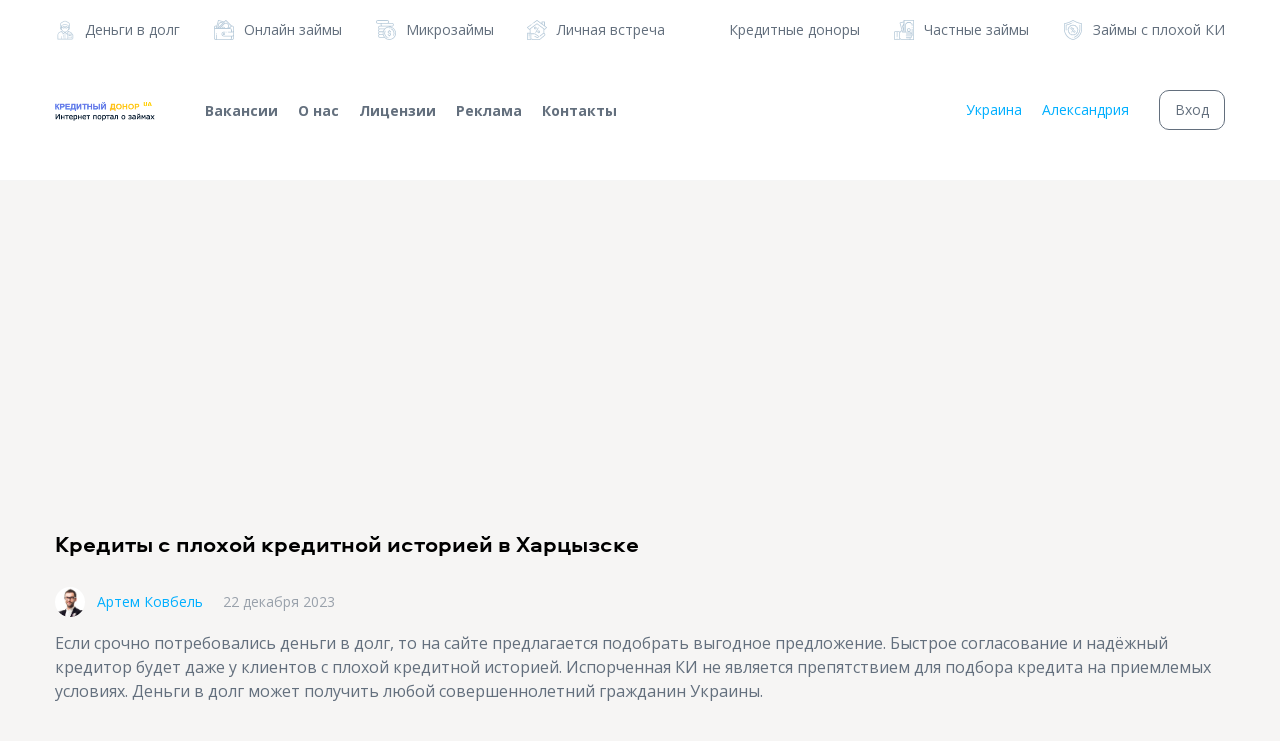

--- FILE ---
content_type: text/html; charset=UTF-8
request_url: https://kredit-donor.com/ru-ua/kredity/kredity-s-plohoy-kreditnoy-istoriey-v-hartsyzske/
body_size: 19255
content:
<!DOCTYPE html>
<html lang="ru">
<head>
<meta charset="UTF-8">
<title>Займы от частных лиц и кредиты без предоплат в Харцызске | Деньги в долг срочно наличными и на карту даже с плохой кредитной историей</title>
<meta name="viewport" content="width=device-width, initial-scale=1.0, maximum-scale=1.0, user-scalable=no" />
<meta name="format-detection" content="telephone=no">
<meta name="format-detection" content="address=no">
<link rel="preconnect" href="https://fonts.googleapis.com">
<link rel="preconnect" href="https://fonts.gstatic.com" crossorigin>
<link href="https://fonts.googleapis.com/css2?family=Open+Sans:ital,wght@0,300..800;1,300..800&display=swap" rel="stylesheet">

<link rel="alternate" hreflang="ru-UA" href="https://kredit-donor.com/ru-ua" />
<meta name='robots' content='index, follow, max-image-preview:large, max-snippet:-1, max-video-preview:-1' />

	<meta name="description" content="Кредиты с плохой кредитной историей в Харцызске - | в Украине до 500 000₴ | Одобрение от 60% до 98% | Сроки Выдачи от 5 мин | Строго Без Предоплат" />
	<link rel="canonical" href="https://kredit-donor.com/ru-ua/kredity/kredity-s-plohoy-kreditnoy-istoriey-v-hartsyzske/" />
	<meta property="og:locale" content="ru_RU" />
	<meta property="og:type" content="article" />
	<meta property="og:title" content="Займы от частных лиц и кредиты без предоплат в Харцызске | Деньги в долг срочно наличными и на карту даже с плохой кредитной историей" />
	<meta property="og:description" content="Кредиты с плохой кредитной историей в Харцызске - | в Украине до 500 000₴ | Одобрение от 60% до 98% | Сроки Выдачи от 5 мин | Строго Без Предоплат" />
	<meta property="og:url" content="https://kredit-donor.com/ru-ua/kredity/kredity-s-plohoy-kreditnoy-istoriey-v-hartsyzske/" />
	<meta property="og:site_name" content="Украина" />
	<meta property="article:modified_time" content="2023-12-22T18:21:09+00:00" />
	<meta name="twitter:card" content="summary_large_image" />


<style id='wp-img-auto-sizes-contain-inline-css' type='text/css'>
img:is([sizes=auto i],[sizes^="auto," i]){contain-intrinsic-size:3000px 1500px}
/*# sourceURL=wp-img-auto-sizes-contain-inline-css */
</style>
<style id='classic-theme-styles-inline-css' type='text/css'>
/*! This file is auto-generated */
.wp-block-button__link{color:#fff;background-color:#32373c;border-radius:9999px;box-shadow:none;text-decoration:none;padding:calc(.667em + 2px) calc(1.333em + 2px);font-size:1.125em}.wp-block-file__button{background:#32373c;color:#fff;text-decoration:none}
/*# sourceURL=/wp-includes/css/classic-themes.min.css */
</style>
<link rel='stylesheet' id='sf_style-css' href='https://kredit-donor.com/ru-ua/wp-content/plugins/simple-forms/css/style.css' type='text/css' media='all' />
<link rel='stylesheet' id='reset-css' href='https://kredit-donor.com/ru-ua/wp-content/themes/lender/css/reset.css' type='text/css' media='all' />
<link rel='stylesheet' id='Aeroport-css' href='https://kredit-donor.com/ru-ua/wp-content/themes/lender/fonts/Aeroport/style.css' type='text/css' media='all' />
<link rel='stylesheet' id='theme-style-css' href='https://kredit-donor.com/ru-ua/wp-content/themes/lender/style.css' type='text/css' media='all' />
<link rel='stylesheet' id='fancybox-css' href='https://kredit-donor.com/ru-ua/wp-content/themes/lender/fancybox/jquery.fancybox.css' type='text/css' media='all' />
<link rel='stylesheet' id='main-styles-css' href='https://kredit-donor.com/ru-ua/wp-content/themes/lender/css/style.css?v=1768808563' type='text/css' media='all' />
<link rel='stylesheet' id='slick-css' href='https://kredit-donor.com/ru-ua/wp-content/themes/lender/css/slick.css' type='text/css' media='all' />
<link rel='stylesheet' id='rangeSlider-css' href='https://kredit-donor.com/ru-ua/wp-content/themes/lender/css/ion.rangeSlider.css' type='text/css' media='all' />
<link rel='stylesheet' id='formstyler-base-css' href='https://kredit-donor.com/ru-ua/wp-content/themes/lender/css/jquery.formstyler.css' type='text/css' media='all' />
<link rel='stylesheet' id='formstyler-theme-css' href='https://kredit-donor.com/ru-ua/wp-content/themes/lender/css/jquery.formstyler.theme.css' type='text/css' media='all' />
<script type="text/javascript" src="https://kredit-donor.com/ru-ua/wp-includes/js/jquery/jquery.min.js" id="jquery-core-js"></script>
<script type="text/javascript" src="https://kredit-donor.com/ru-ua/wp-content/themes/lender/js/jquery.formstyler.min.js" id="formstyler-js"></script>
<script type="text/javascript" src="https://kredit-donor.com/ru-ua/wp-content/themes/lender/js/order.js" id="order-js"></script>
<script type="text/javascript" id="rangeSlider-js-extra">
/* <![CDATA[ */
var rangeConfig = {"sum":{"min":"1000","max":"3000000","from":"50000","step":"1000"},"term":{"min":"1","max":"120","from":"12","step":"1"}};
//# sourceURL=rangeSlider-js-extra
/* ]]> */
</script>
<script type="text/javascript" src="https://kredit-donor.com/ru-ua/wp-content/themes/lender/js/ion.rangeSlider.min.js" id="rangeSlider-js"></script>
<style>.pseudo-clearfy-link { color: #008acf; cursor: pointer;}.pseudo-clearfy-link:hover { text-decoration: none;}</style><link rel="icon" href="https://kredit-donor.com/ru-ua/wp-content/uploads/sites/44/2021/05/cropped-cash-32x32.png" sizes="32x32" />
<link rel="icon" href="https://kredit-donor.com/ru-ua/wp-content/uploads/sites/44/2021/05/cropped-cash-192x192.png" sizes="192x192" />
<link rel="apple-touch-icon" href="https://kredit-donor.com/ru-ua/wp-content/uploads/sites/44/2021/05/cropped-cash-180x180.png" />
<meta name="msapplication-TileImage" content="https://kredit-donor.com/ru-ua/wp-content/uploads/sites/44/2021/05/cropped-cash-270x270.png" />
<meta name="yandex-verification" content="51f024eb67108475" />

<script async src="https://pagead2.googlesyndication.com/pagead/js/adsbygoogle.js?client=ca-pub-4920254649892376"
     crossorigin="anonymous"></script>


<style id='global-styles-inline-css' type='text/css'>
:root{--wp--preset--aspect-ratio--square: 1;--wp--preset--aspect-ratio--4-3: 4/3;--wp--preset--aspect-ratio--3-4: 3/4;--wp--preset--aspect-ratio--3-2: 3/2;--wp--preset--aspect-ratio--2-3: 2/3;--wp--preset--aspect-ratio--16-9: 16/9;--wp--preset--aspect-ratio--9-16: 9/16;--wp--preset--color--black: #000000;--wp--preset--color--cyan-bluish-gray: #abb8c3;--wp--preset--color--white: #ffffff;--wp--preset--color--pale-pink: #f78da7;--wp--preset--color--vivid-red: #cf2e2e;--wp--preset--color--luminous-vivid-orange: #ff6900;--wp--preset--color--luminous-vivid-amber: #fcb900;--wp--preset--color--light-green-cyan: #7bdcb5;--wp--preset--color--vivid-green-cyan: #00d084;--wp--preset--color--pale-cyan-blue: #8ed1fc;--wp--preset--color--vivid-cyan-blue: #0693e3;--wp--preset--color--vivid-purple: #9b51e0;--wp--preset--gradient--vivid-cyan-blue-to-vivid-purple: linear-gradient(135deg,rgb(6,147,227) 0%,rgb(155,81,224) 100%);--wp--preset--gradient--light-green-cyan-to-vivid-green-cyan: linear-gradient(135deg,rgb(122,220,180) 0%,rgb(0,208,130) 100%);--wp--preset--gradient--luminous-vivid-amber-to-luminous-vivid-orange: linear-gradient(135deg,rgb(252,185,0) 0%,rgb(255,105,0) 100%);--wp--preset--gradient--luminous-vivid-orange-to-vivid-red: linear-gradient(135deg,rgb(255,105,0) 0%,rgb(207,46,46) 100%);--wp--preset--gradient--very-light-gray-to-cyan-bluish-gray: linear-gradient(135deg,rgb(238,238,238) 0%,rgb(169,184,195) 100%);--wp--preset--gradient--cool-to-warm-spectrum: linear-gradient(135deg,rgb(74,234,220) 0%,rgb(151,120,209) 20%,rgb(207,42,186) 40%,rgb(238,44,130) 60%,rgb(251,105,98) 80%,rgb(254,248,76) 100%);--wp--preset--gradient--blush-light-purple: linear-gradient(135deg,rgb(255,206,236) 0%,rgb(152,150,240) 100%);--wp--preset--gradient--blush-bordeaux: linear-gradient(135deg,rgb(254,205,165) 0%,rgb(254,45,45) 50%,rgb(107,0,62) 100%);--wp--preset--gradient--luminous-dusk: linear-gradient(135deg,rgb(255,203,112) 0%,rgb(199,81,192) 50%,rgb(65,88,208) 100%);--wp--preset--gradient--pale-ocean: linear-gradient(135deg,rgb(255,245,203) 0%,rgb(182,227,212) 50%,rgb(51,167,181) 100%);--wp--preset--gradient--electric-grass: linear-gradient(135deg,rgb(202,248,128) 0%,rgb(113,206,126) 100%);--wp--preset--gradient--midnight: linear-gradient(135deg,rgb(2,3,129) 0%,rgb(40,116,252) 100%);--wp--preset--font-size--small: 13px;--wp--preset--font-size--medium: 20px;--wp--preset--font-size--large: 36px;--wp--preset--font-size--x-large: 42px;--wp--preset--spacing--20: 0.44rem;--wp--preset--spacing--30: 0.67rem;--wp--preset--spacing--40: 1rem;--wp--preset--spacing--50: 1.5rem;--wp--preset--spacing--60: 2.25rem;--wp--preset--spacing--70: 3.38rem;--wp--preset--spacing--80: 5.06rem;--wp--preset--shadow--natural: 6px 6px 9px rgba(0, 0, 0, 0.2);--wp--preset--shadow--deep: 12px 12px 50px rgba(0, 0, 0, 0.4);--wp--preset--shadow--sharp: 6px 6px 0px rgba(0, 0, 0, 0.2);--wp--preset--shadow--outlined: 6px 6px 0px -3px rgb(255, 255, 255), 6px 6px rgb(0, 0, 0);--wp--preset--shadow--crisp: 6px 6px 0px rgb(0, 0, 0);}:where(.is-layout-flex){gap: 0.5em;}:where(.is-layout-grid){gap: 0.5em;}body .is-layout-flex{display: flex;}.is-layout-flex{flex-wrap: wrap;align-items: center;}.is-layout-flex > :is(*, div){margin: 0;}body .is-layout-grid{display: grid;}.is-layout-grid > :is(*, div){margin: 0;}:where(.wp-block-columns.is-layout-flex){gap: 2em;}:where(.wp-block-columns.is-layout-grid){gap: 2em;}:where(.wp-block-post-template.is-layout-flex){gap: 1.25em;}:where(.wp-block-post-template.is-layout-grid){gap: 1.25em;}.has-black-color{color: var(--wp--preset--color--black) !important;}.has-cyan-bluish-gray-color{color: var(--wp--preset--color--cyan-bluish-gray) !important;}.has-white-color{color: var(--wp--preset--color--white) !important;}.has-pale-pink-color{color: var(--wp--preset--color--pale-pink) !important;}.has-vivid-red-color{color: var(--wp--preset--color--vivid-red) !important;}.has-luminous-vivid-orange-color{color: var(--wp--preset--color--luminous-vivid-orange) !important;}.has-luminous-vivid-amber-color{color: var(--wp--preset--color--luminous-vivid-amber) !important;}.has-light-green-cyan-color{color: var(--wp--preset--color--light-green-cyan) !important;}.has-vivid-green-cyan-color{color: var(--wp--preset--color--vivid-green-cyan) !important;}.has-pale-cyan-blue-color{color: var(--wp--preset--color--pale-cyan-blue) !important;}.has-vivid-cyan-blue-color{color: var(--wp--preset--color--vivid-cyan-blue) !important;}.has-vivid-purple-color{color: var(--wp--preset--color--vivid-purple) !important;}.has-black-background-color{background-color: var(--wp--preset--color--black) !important;}.has-cyan-bluish-gray-background-color{background-color: var(--wp--preset--color--cyan-bluish-gray) !important;}.has-white-background-color{background-color: var(--wp--preset--color--white) !important;}.has-pale-pink-background-color{background-color: var(--wp--preset--color--pale-pink) !important;}.has-vivid-red-background-color{background-color: var(--wp--preset--color--vivid-red) !important;}.has-luminous-vivid-orange-background-color{background-color: var(--wp--preset--color--luminous-vivid-orange) !important;}.has-luminous-vivid-amber-background-color{background-color: var(--wp--preset--color--luminous-vivid-amber) !important;}.has-light-green-cyan-background-color{background-color: var(--wp--preset--color--light-green-cyan) !important;}.has-vivid-green-cyan-background-color{background-color: var(--wp--preset--color--vivid-green-cyan) !important;}.has-pale-cyan-blue-background-color{background-color: var(--wp--preset--color--pale-cyan-blue) !important;}.has-vivid-cyan-blue-background-color{background-color: var(--wp--preset--color--vivid-cyan-blue) !important;}.has-vivid-purple-background-color{background-color: var(--wp--preset--color--vivid-purple) !important;}.has-black-border-color{border-color: var(--wp--preset--color--black) !important;}.has-cyan-bluish-gray-border-color{border-color: var(--wp--preset--color--cyan-bluish-gray) !important;}.has-white-border-color{border-color: var(--wp--preset--color--white) !important;}.has-pale-pink-border-color{border-color: var(--wp--preset--color--pale-pink) !important;}.has-vivid-red-border-color{border-color: var(--wp--preset--color--vivid-red) !important;}.has-luminous-vivid-orange-border-color{border-color: var(--wp--preset--color--luminous-vivid-orange) !important;}.has-luminous-vivid-amber-border-color{border-color: var(--wp--preset--color--luminous-vivid-amber) !important;}.has-light-green-cyan-border-color{border-color: var(--wp--preset--color--light-green-cyan) !important;}.has-vivid-green-cyan-border-color{border-color: var(--wp--preset--color--vivid-green-cyan) !important;}.has-pale-cyan-blue-border-color{border-color: var(--wp--preset--color--pale-cyan-blue) !important;}.has-vivid-cyan-blue-border-color{border-color: var(--wp--preset--color--vivid-cyan-blue) !important;}.has-vivid-purple-border-color{border-color: var(--wp--preset--color--vivid-purple) !important;}.has-vivid-cyan-blue-to-vivid-purple-gradient-background{background: var(--wp--preset--gradient--vivid-cyan-blue-to-vivid-purple) !important;}.has-light-green-cyan-to-vivid-green-cyan-gradient-background{background: var(--wp--preset--gradient--light-green-cyan-to-vivid-green-cyan) !important;}.has-luminous-vivid-amber-to-luminous-vivid-orange-gradient-background{background: var(--wp--preset--gradient--luminous-vivid-amber-to-luminous-vivid-orange) !important;}.has-luminous-vivid-orange-to-vivid-red-gradient-background{background: var(--wp--preset--gradient--luminous-vivid-orange-to-vivid-red) !important;}.has-very-light-gray-to-cyan-bluish-gray-gradient-background{background: var(--wp--preset--gradient--very-light-gray-to-cyan-bluish-gray) !important;}.has-cool-to-warm-spectrum-gradient-background{background: var(--wp--preset--gradient--cool-to-warm-spectrum) !important;}.has-blush-light-purple-gradient-background{background: var(--wp--preset--gradient--blush-light-purple) !important;}.has-blush-bordeaux-gradient-background{background: var(--wp--preset--gradient--blush-bordeaux) !important;}.has-luminous-dusk-gradient-background{background: var(--wp--preset--gradient--luminous-dusk) !important;}.has-pale-ocean-gradient-background{background: var(--wp--preset--gradient--pale-ocean) !important;}.has-electric-grass-gradient-background{background: var(--wp--preset--gradient--electric-grass) !important;}.has-midnight-gradient-background{background: var(--wp--preset--gradient--midnight) !important;}.has-small-font-size{font-size: var(--wp--preset--font-size--small) !important;}.has-medium-font-size{font-size: var(--wp--preset--font-size--medium) !important;}.has-large-font-size{font-size: var(--wp--preset--font-size--large) !important;}.has-x-large-font-size{font-size: var(--wp--preset--font-size--x-large) !important;}
/*# sourceURL=global-styles-inline-css */
</style>
</head>

<body class="wp-singular offer_category-template-default single single-offer_category postid-5146 wp-theme-lender">
<div class="header">
	<div class="wr">
    	    	<div class="header_top_menu df tablet_hide">
        	<ul class="df menu">
        	                	<li class="menu_item">
                	    <a href="https://kredit-donor.com/ru-ua/" class="df">
                    	    <span class="icn" data-icn="Брокеры"></span>
                    	    <span class="title">Деньги в долг</span>
                	    </a>
                	                            	    <ul class="sub-menu" style="display: none">
                            	                                        	    <li><a href="https://kredit-donor.com/ru-ua/kredity/dengi-v-dolg-pod-raspisku/">Деньги под расписку</a></li>
                                    	                                        	    <li><a href="https://kredit-donor.com/ru-ua/kredity/dengi-v-dolg-s-plohoy-kreditnoy-istoriey/">Деньги с плохой кредитной историей</a></li>
                                    	                                        	    <li><a href="https://kredit-donor.com/ru-ua/kredity/dengi-pod-zalog-nedvizhimosti/">Деньги под залог недвижимости</a></li>
                                    	                            	    </ul>
                        	                    	</li>
                	                	<li class="menu_item">
                	    <a href="https://kredit-donor.com/ru-ua/kredity/reyting-zaymov-v-ukraine/" class="df">
                    	    <span class="icn" data-icn="Онлайн займы"></span>
                    	    <span class="title">Онлайн займы</span>
                	    </a>
                	                            	    <ul class="sub-menu" style="display: none">
                            	                                        	    <li><a href="https://kredit-donor.com/ru-ua/kredity/srochnye-zaymy/">Срочные</a></li>
                                    	                                        	    <li><a href="https://kredit-donor.com/ru-ua/kredity/zaymy-bez-otkaza/">Без отказа</a></li>
                                    	                                        	    <li><a href="https://kredit-donor.com/ru-ua/kredity/zaymy-na-kartu-onlayn/">Онлайн</a></li>
                                    	                                        	    <li><a href="https://kredit-donor.com/ru-ua/kredity/kruglosutochnye-zaymy/">Круглосуточные</a></li>
                                    	                                        	    <li><a href="https://kredit-donor.com/ru-ua/kredity/mgnovennye-zaymy/">Мгновенные</a></li>
                                    	                            	    </ul>
                        	                    	</li>
                	                	<li class="menu_item">
                	    <a href="https://kredit-donor.com/ru-ua/kredity/reyting-mikrozaymov/" class="df">
                    	    <span class="icn" data-icn="Потребительские кредиты"></span>
                    	    <span class="title">Микрозаймы</span>
                	    </a>
                	                            	    <ul class="sub-menu" style="display: none">
                            	                                        	    <li><a href="https://kredit-donor.com/ru-ua/kredity/reyting-mikrokreditov/">Микрокредиты</a></li>
                                    	                            	    </ul>
                        	                    	</li>
                	                	<li class="menu_item">
                	    <a href="https://kredit-donor.com/kredity/pri-lichnoy-vstreche/" class="df">
                    	    <span class="icn" data-icn="Ипотека"></span>
                    	    <span class="title">Личная встреча</span>
                	    </a>
                	                            	    <ul class="sub-menu" style="display: none">
                            	                                        	    <li><a href="https://kredit-donor.com/ru-ua/kredity/chastnye-zaymy-bez-predoplat/pomosch-v-poluchenie-kredita-s-plohoy-kreditnoy-istoriey/">Помощь в получение кредита с плохой кредитной историей</a></li>
                                    	                                        	    <li><a href="https://kredit-donor.com/ru-ua/kredity/dengi-v-dolg-bez-predoplat-v-ukraine/">Деньги в долг с плохой кредитной историей</a></li>
                                    	                                        	    <li><a href="https://kredit-donor.com/ru-ua/kredity/dengi-v-dolg-bez-predoplat-v-ukraine/dengi-v-dolg-s-plohoy-kreditnoy-istoriey/">Деньги в долг с плохой кредитной историей</a></li>
                                    	                                        	    <li><a href="https://kredit-donor.com/ru-ua/kredity/dengi-v-dolg-bez-predoplat-v-ukraine/dengi-pod-zalog-nedvizhimosti/">Деньги под залог недвижимости</a></li>
                                    	                                        	    <li><a href="https://kredit-donor.com/ru-ua/kredity/chastnye-zaymy-bez-predoplat/">Займы наличными</a></li>
                                    	                            	    </ul>
                        	                    	</li>
                	                	<li class="menu_item">
                	    <a href="https://kredit-donor.com/ru-ua/kredity/kreditnye-donory-bez-predoplat/" class="df">
                    	    <span class="icn" data-icn="Кредитные лимиты"></span>
                    	    <span class="title">Кредитные доноры</span>
                	    </a>
                	                            	    <ul class="sub-menu" style="display: none">
                            	                                        	    <li><a href="https://kredit-donor.com/ru-ua/kredity/kreditnye-brokery-bez-predoplat/">Кредитные брокеры</a></li>
                                    	                            	    </ul>
                        	                    	</li>
                	                	<li class="menu_item">
                	    <a href="https://kredit-donor.com/ru-ua/kredity/chastnye-zaymy-bez-predoplat/" class="df">
                    	    <span class="icn" data-icn="Вклады"></span>
                    	    <span class="title">Частные займы</span>
                	    </a>
                	                            	    <ul class="sub-menu" style="display: none">
                            	                                        	    <li><a href="https://kredit-donor.com/ru-ua/kredity/zaymy-nalichnymi/">Займы наличными</a></li>
                                    	                            	    </ul>
                        	                    	</li>
                	                	<li class="menu_item">
                	    <a href="https://kredit-donor.com/ru-ua/kredity/zaymy-s-plohoy-kreditnoy-istoriey/" class="df">
                    	    <span class="icn" data-icn="Страхование"></span>
                    	    <span class="title">Займы с плохой КИ</span>
                	    </a>
                	                            	    <ul class="sub-menu" style="display: none">
                            	                                        	    <li><a href="https://kredit-donor.com/ru-ua/kredity/kredity-s-plohoy-kreditnoy-istoriey/">Кредиты с плохой кредитной историей</a></li>
                                    	                            	    </ul>
                        	                    	</li>
                	        	</ul>
    	</div>
    	    	<div class="header_bottom df">
			<div class="header_left df">
				<div id="mmenu" style="display:none">
					<span></span>
					<span></span>
					<span></span>
				</div>
				<a href="https://kredit-donor.com/ru-ua" class="logo_wr img_wr df">
					<img src="https://kredit-donor.com/ru-ua/wp-content/uploads/sites/44/2022/09/logo.png" class="logo" alt="Украина">
				</a>
				<ul id="menu-menyu" class="menu df"><li id="menu-item-66" class="menu-item menu-item-type-post_type menu-item-object-page menu-item-66"><a href="https://kredit-donor.com/ru-ua/vakansii/">Вакансии</a></li>
<li id="menu-item-65" class="menu-item menu-item-type-post_type menu-item-object-page menu-item-65"><a href="https://kredit-donor.com/ru-ua/o-proekte/">О нас</a></li>
<li id="menu-item-64" class="menu-item menu-item-type-post_type menu-item-object-page menu-item-64"><a href="https://kredit-donor.com/ru-ua/litsenzii/">Лицензии</a></li>
<li id="menu-item-63" class="menu-item menu-item-type-post_type menu-item-object-page menu-item-63"><a href="https://kredit-donor.com/ru-ua/reklama/">Реклама</a></li>
<li id="menu-item-62" class="menu-item menu-item-type-post_type menu-item-object-page menu-item-62"><a href="https://kredit-donor.com/ru-ua/kontakty/">Контакты</a></li>
</ul>    		</div>
    		<div class="header_right df">
        		        		<a href="#get_lang" class="get_lang fancybox">Украина</a>
        		        		<a href="#get_city" class="get_city fancybox">Александрия</a>
        						
								<div class="btn_wr">
					<a href="#login" class="btn btn_sm fancybox">Вход</a>
				</div>
								
    		</div>
		</div>
	</div>
</div>
<div class="page_wr">	<div class="wr">
		
<div class="main_form">
            <h1 class="title_4">Кредиты с плохой кредитной историей в Харцызске</h1>
    
        <div class="author_box df">
        <div class="img_wr">
            <img width="150" height="150" src="https://kredit-donor.com/ru-ua/wp-content/uploads/sites/44/2021/05/kovbel-artem-kreston-150x150.jpg" class="attachment-thumbnail size-thumbnail wp-post-image" alt="" decoding="async" />        </div>
        <a class="title" href="https://kredit-donor.com/ru-ua/expert/aleksandr-kirsh/">Артем Ковбель</a>
        <div class="date">22 декабря 2023</div>
    </div>
    <script type="application/ld+json">
    {
      "@context": "https://schema.org",
      "@type": "Person",
      "name": "\u0410\u0440\u0442\u0435\u043c \u041a\u043e\u0432\u0431\u0435\u043b\u044c",
      "url": "https:\/\/kredit-donor.com\/ru-ua\/expert\/aleksandr-kirsh\/",
      "image": "https:\/\/kredit-donor.com\/ru-ua\/wp-content\/uploads\/sites\/44\/2021\/05\/kovbel-artem-kreston-150x150.jpg",
      "description": "\u0427\u043b\u0435\u043d \u043c\u0435\u0436\u0434\u0443\u043d\u0430\u0440\u043e\u0434\u043d\u044b\u0445 \u0438 \u0443\u043a\u0440\u0430\u0438\u043d\u0441\u043a\u0438\u0445 \u043e\u0440\u0433\u0430\u043d\u0438\u0437\u0430\u0446\u0438\u0439 \u0432 \u0441\u0444\u0435\u0440\u0435 \u043a\u043e\u0440\u043f\u043e\u0440\u0430\u0442\u0438\u0432\u043d\u043e\u0439 \u0431\u0435\u0437\u043e\u043f\u0430\u0441\u043d\u043e\u0441\u0442\u0438: ASIS, ACFE, \u0410\u041f\u041a\u0411\u0423. \u041f\u0440\u0435\u0434\u0441\u0435\u0434\u0430\u0442\u0435\u043b\u044c \u043a\u043e\u043c\u0438\u0442\u0435\u0442\u0430 \u0444\u043e\u0440\u0435\u043d\u0437\u0438\u043a \u0438 \u0440\u0435\u0432\u0438\u0437\u043e\u0440 \u0410\u041f\u041a\u0411\u0423. \u042d\u043a\u0441\u043f\u0435\u0440\u0442 \u0444\u043e\u0440\u0435\u043d\u0437\u0438\u043a \u0438 \u0444\u0438\u043d\u0430\u043d\u0441\u043e\u0432\u044b\u0445 \u0440\u0430\u0441\u0441\u043b\u0435\u0434\u043e\u0432\u0430\u043d\u0438\u0439."    }
    </script>
    <br>
        
            <div class="article"><p>Если срочно потребовались деньги в долг, то на сайте предлагается подобрать выгодное предложение. Быстрое согласование и надёжный кредитор будет даже у клиентов с плохой кредитной историей. Испорченная КИ не является препятствием для подбора кредита на приемлемых условиях. Деньги в долг может получить любой совершеннолетний гражданин Украины.</p></div>
        
    <form class="box_bg">
        <div class="form_df df">
            <div class="form_item">
               <input type="number" step="1" name="cost" placeholder="Сумма кредита" value="">
            </div>
            <div class="form_item">
                <div class="title_slim">Срок кредита</div>
                <select name="terms">
                    <option value="">Любой</option>
                                    </select>
            </div>
            
            <div class="btn_wr">
                <button>Подобрать&nbsp;предложение</button>
            </div>
        </div>
    </form>
</div>



<div class="category_filter_wr">
    <form>
        <div class="form_df df">
            <div class="form_item">
                <select name="filter" onchange="this.form.submit()">
                    <option value="">Фильтр</option>
                                            <option  value="Без предоплат">Без предоплат</option>
                                            <option  value="Выдача в день обращение">Выдача в день обращение</option>
                                            <option  value="Одобрение с плохой кредитной историей">Одобрение с плохой кредитной историей</option>
                                            <option  value="Выплата наличными">Выплата наличными</option>
                                            <option  value="Оформление онлайн на карту">Оформление онлайн на карту</option>
                                            <option  value="Работа с открытыми просрочками">Работа с открытыми просрочками</option>
                                    </select>
            </div>
            <div class="form_item">
                <select name="order" onchange="this.form.submit()">
                                            <option  selected='selected' selected='selected' value="">По популярности</option>
                                            <option  value="cost-desc">По сумме</option>
                                            <option  value="term-desc">По сроку</option>
                                    </select>
            </div>
        </div>
            </form>
</div>

<div class="offers_listing_wr" id="listing">
    
        <div class="offers_listing">
		
				
		
                <div class="offer box_bg">
            <h3 class="title_4"><a href="https://kredit-donor.com/ru-ua/offer/chastnyy-investor-vydast-zaym-pri-lyuboy-kreditnoy-istorii-i-dolgah/">Частный инвестор выдаст займ при любой кредитной истории и долгах</a></h3>
            <div class="offer_top_df df">
                                    <div class="img_wr df"><img width="300" height="200" src="https://kredit-donor.com/ru-ua/wp-content/uploads/sites/44/2022/08/logo-deutsche-bank-aggiornato-300x200.jpg" class="attachment-medium size-medium wp-post-image" alt="" decoding="async" loading="lazy" srcset="https://kredit-donor.com/ru-ua/wp-content/uploads/sites/44/2022/08/logo-deutsche-bank-aggiornato-300x200.jpg 300w, https://kredit-donor.com/ru-ua/wp-content/uploads/sites/44/2022/08/logo-deutsche-bank-aggiornato-1024x683.jpg 1024w, https://kredit-donor.com/ru-ua/wp-content/uploads/sites/44/2022/08/logo-deutsche-bank-aggiornato-768x512.jpg 768w, https://kredit-donor.com/ru-ua/wp-content/uploads/sites/44/2022/08/logo-deutsche-bank-aggiornato.jpg 1500w" sizes="auto, (max-width: 300px) 100vw, 300px" /></div>
                                <div class="right df">
                                    <div class="article"><p>Лицензия #254</p></div>
                                </div>
            </div>
            <div class="article">
                <p>Нужна профессиональная помощь в получении кредита? Наша брокерская компания предлагает свои услуги. Мы работаем напрямую с ведущими банками Украины, чтобы найти оптимальное решение именно для вас. Важно: мы не берем никакой предоплаты за нашу работу.</p>
<p>В нашей обширной базе более двадцати банков-партнеров. Благодаря этому мы можем предложить вам варианты, где реально получить до 2 000 000 гривен без залога. Процесс оформления максимально прост — потребуется всего два документа.</p>
<p>Ставки по кредитам начинаются от 15% годовых.</p>
<p>Обращайтесь за подробной консультацией. Мы на связи каждый день, без выходных, с 10:00 до 21:00.</p>
            </div>
            <div class="df_chars df">
                <div class="item title_5 df"><i></i><span>20 000 грн</span></div><div class="item title_5 df"><i></i><span>111&nbsp;мес</span></div><div class="item title_5 df"><i></i><span>13% годовых</span></div>            </div>
            <div class="btn_wr">
                <a href="https://kredit-donor.com/ru-ua/zayavka/" class="btn btn_icn">Онлайн заявка <i class="i_hand"></i></a>
            </div>
        
                        <script type="application/ld+json">
            {
    "@context": "https://schema.org",
    "@type": "LoanOrCredit",
    "name": "Частный инвестор выдаст займ при любой кредитной истории и долгах",
    "description": "Нужна профессиональная помощь в получении кредита? Наша брокерская компания предлагает свои услуги. Мы работаем напрямую с ведущими банками Украины, чтобы найти оптимальное решение именно для вас. Важно: мы не берем никакой предоплаты за нашу работу.\n\nВ нашей обширной базе более двадцати банков-партнеров. Благодаря этому мы можем предложить вам варианты, где реально получить до 2 000 000 гривен без залога. Процесс оформления максимально прост — потребуется всего два документа.\n\nСтавки по кредитам начинаются от 15% годовых.\n\nОбращайтесь за подробной консультацией. Мы на связи каждый день, без выходных, с 10:00 до 21:00.",
    "url": "https://kredit-donor.com/ru-ua/offer/chastnyy-investor-vydast-zaym-pri-lyuboy-kreditnoy-istorii-i-dolgah/",
    "provider": {
        "@type": "Organization",
        "name": "Дойче Банк"
    },
    "amount": {
        "@type": "MonetaryAmount",
        "value": 20000,
        "currency": "грн"
    },
    "loanTerm": {
        "@type": "QuantitativeValue",
        "value": 111,
        "unitCode": "MON",
        "name": "месяцев"
    },
    "interestRate": "13"
}            </script>
                    </div>
                <div class="offer box_bg">
            <h3 class="title_4"><a href="https://kredit-donor.com/ru-ua/offer/uslugi-spetsialista-v-kreditovanii/">Услуги специалиста в кредитовании</a></h3>
            <div class="offer_top_df df">
                                    <div class="img_wr df"><img width="300" height="300" src="https://kredit-donor.com/ru-ua/wp-content/uploads/sites/44/2022/08/logos-05_1-300x300.jpg" class="attachment-medium size-medium wp-post-image" alt="" decoding="async" loading="lazy" srcset="https://kredit-donor.com/ru-ua/wp-content/uploads/sites/44/2022/08/logos-05_1-300x300.jpg 300w, https://kredit-donor.com/ru-ua/wp-content/uploads/sites/44/2022/08/logos-05_1-1024x1024.jpg 1024w, https://kredit-donor.com/ru-ua/wp-content/uploads/sites/44/2022/08/logos-05_1-150x150.jpg 150w, https://kredit-donor.com/ru-ua/wp-content/uploads/sites/44/2022/08/logos-05_1-768x768.jpg 768w, https://kredit-donor.com/ru-ua/wp-content/uploads/sites/44/2022/08/logos-05_1.jpg 1250w" sizes="auto, (max-width: 300px) 100vw, 300px" /></div>
                                <div class="right df">
                                    <div class="article"><p>Лицензия #240</p></div>
                                </div>
            </div>
            <div class="article">
                <p>Срочно понадобились деньги? Оформите безотказный микрозайм с моментальным переводом на вашу банковскую карту!</p>
<p>При первом обращении к нам вы можете легко получить одобрение на сумму до 16 000 грн. Самое удобное – мы не требуем справок о доходе и не проверяем вашу кредитную историю!</p>
<p>Одобряем заявки мгновенно. Деньги будут у вас на карте уже в течение часа после одобрения.</p>
<p>Для оформления вам нужны всего три вещи: паспорт, ваша банковская карта и мобильный телефон.</p>
<p>Все подробные условия вы найдете на нашем сайте.</p>
<p>Мы работаем круглосуточно, 24 часа в сутки, 7 дней в неделю – обращайтесь в любое удобное для вас время!</p>
            </div>
            <div class="df_chars df">
                <div class="item title_5 df"><i></i><span>200 000 грн</span></div><div class="item title_5 df"><i></i><span>116&nbsp;мес</span></div><div class="item title_5 df"><i></i><span>14% годовых</span></div>            </div>
            <div class="btn_wr">
                <a href="https://kredit-donor.com/ru-ua/zayavka/" class="btn btn_icn">Онлайн заявка <i class="i_hand"></i></a>
            </div>
        
                        <script type="application/ld+json">
            {
    "@context": "https://schema.org",
    "@type": "LoanOrCredit",
    "name": "Услуги специалиста в кредитовании",
    "description": "Срочно понадобились деньги? Оформите безотказный микрозайм с моментальным переводом на вашу банковскую карту!\n\nПри первом обращении к нам вы можете легко получить одобрение на сумму до 16 000 грн. Самое удобное – мы не требуем справок о доходе и не проверяем вашу кредитную историю!\n\nОдобряем заявки мгновенно. Деньги будут у вас на карте уже в течение часа после одобрения.\n\nДля оформления вам нужны всего три вещи: паспорт, ваша банковская карта и мобильный телефон.\n\nВсе подробные условия вы найдете на нашем сайте.\n\nМы работаем круглосуточно, 24 часа в сутки, 7 дней в неделю – обращайтесь в любое удобное для вас время!",
    "url": "https://kredit-donor.com/ru-ua/offer/uslugi-spetsialista-v-kreditovanii/",
    "provider": {
        "@type": "Organization",
        "name": "Глобус банк"
    },
    "amount": {
        "@type": "MonetaryAmount",
        "value": 200000,
        "currency": "грн"
    },
    "loanTerm": {
        "@type": "QuantitativeValue",
        "value": 116,
        "unitCode": "MON",
        "name": "месяцев"
    },
    "interestRate": "14"
}            </script>
                    </div>
                <div class="offer box_bg">
            <h3 class="title_4"><a href="https://kredit-donor.com/ru-ua/offer/super-deystvuyuschie-predlozheniya-v-etom-godu-vygoda-kotoruyu-nelzya-upustit/">Супер действующие предложения в этом году. Выгода которую нельзя упустить.</a></h3>
            <div class="offer_top_df df">
                                    <div class="img_wr df"><img width="300" height="200" src="https://kredit-donor.com/ru-ua/wp-content/uploads/sites/44/2022/08/idea-bank.jpg" class="attachment-medium size-medium wp-post-image" alt="" decoding="async" loading="lazy" /></div>
                                <div class="right df">
                                    <div class="article"><p>Лицензия #96</p></div>
                                </div>
            </div>
            <div class="article">
                <p>Наша международная инвестиционная компания предоставляет возможность получить частный кредит под залог любой жилой или коммерческой недвижимости, расположенной в Киеве и Киевской области. Мы предлагаем гибкие условия – нет необходимости переоформлять право собственности и выписывать зарегистрированных лиц. Вам не потребуются справки о доходах или поручители, и мы работаем даже при наличии любой кредитной истории. Требуется минимальный пакет документов. Рассмотрение вашей заявки займет всего 1-3 дня. Консультации и оценка предоставляются бесплатно. Мы гарантируем полное юридическое сопровождение и абсолютную прозрачность всех сделок. Также мы осуществляем срочный выкуп недвижимости в Киеве и Киевской области, предлагая до 80% от рыночной стоимости. Мы готовы выкупить недвижимость, находящуюся в залоге, а также квартиры с обременением.</p>
            </div>
            <div class="df_chars df">
                <div class="item title_5 df"><i></i><span>90 000 грн</span></div><div class="item title_5 df"><i></i><span>40&nbsp;мес</span></div><div class="item title_5 df"><i></i><span>11% годовых</span></div>            </div>
            <div class="btn_wr">
                <a href="https://kredit-donor.com/ru-ua/zayavka/" class="btn btn_icn">Онлайн заявка <i class="i_hand"></i></a>
            </div>
        
                        <script type="application/ld+json">
            {
    "@context": "https://schema.org",
    "@type": "LoanOrCredit",
    "name": "Супер действующие предложения в этом году. Выгода которую нельзя упустить.",
    "description": "Наша международная инвестиционная компания предоставляет возможность получить частный кредит под залог любой жилой или коммерческой недвижимости, расположенной в Киеве и Киевской области. Мы предлагаем гибкие условия – нет необходимости переоформлять право собственности и выписывать зарегистрированных лиц. Вам не потребуются справки о доходах или поручители, и мы работаем даже при наличии любой кредитной истории. Требуется минимальный пакет документов. Рассмотрение вашей заявки займет всего 1-3 дня. Консультации и оценка предоставляются бесплатно. Мы гарантируем полное юридическое сопровождение и абсолютную прозрачность всех сделок. Также мы осуществляем срочный выкуп недвижимости в Киеве и Киевской области, предлагая до 80% от рыночной стоимости. Мы готовы выкупить недвижимость, находящуюся в залоге, а также квартиры с обременением.",
    "url": "https://kredit-donor.com/ru-ua/offer/super-deystvuyuschie-predlozheniya-v-etom-godu-vygoda-kotoruyu-nelzya-upustit/",
    "provider": {
        "@type": "Organization",
        "name": "Ідея Банк"
    },
    "amount": {
        "@type": "MonetaryAmount",
        "value": 90000,
        "currency": "грн"
    },
    "loanTerm": {
        "@type": "QuantitativeValue",
        "value": 40,
        "unitCode": "MON",
        "name": "месяцев"
    },
    "interestRate": "11"
}            </script>
                    </div>
                <div class="offer box_bg">
            <h3 class="title_4"><a href="https://kredit-donor.com/ru-ua/offer/srochnye-zaymy-bez-spravok-o-dohodah/">Срочные займы без справок о доходах</a></h3>
            <div class="offer_top_df df">
                                    <div class="img_wr df"><img width="300" height="184" src="https://kredit-donor.com/ru-ua/wp-content/uploads/sites/44/2022/08/56bf6f103c-300x184.jpg" class="attachment-medium size-medium wp-post-image" alt="" decoding="async" loading="lazy" srcset="https://kredit-donor.com/ru-ua/wp-content/uploads/sites/44/2022/08/56bf6f103c-300x184.jpg 300w, https://kredit-donor.com/ru-ua/wp-content/uploads/sites/44/2022/08/56bf6f103c.jpg 633w" sizes="auto, (max-width: 300px) 100vw, 300px" /></div>
                                <div class="right df">
                                    <div class="article"><p>Лицензия #241</p></div>
                                </div>
            </div>
            <div class="article">
                <p>Предлагаю частный займ наличными или на карту быстро, суммы до 10 миллионов гривен. Готов рассмотреть заемщиков даже с проблемной кредитной историей или задолженностью в банках. Главное условие на момент получения денег &#8212; наличие стабильного источника дохода (подтверждение не обязательно). Для оформления нужен минимум документов: только паспорт гражданина Украины и идентификационный код (ІПН). Договор обязательно заверяется у нотариуса. Возможно обсудить удобное для вас место оформления: в Украине или в некоторых других странах, включая европейские. Сейчас лучше всего связаться со мной по электронной почте.</p>
            </div>
            <div class="df_chars df">
                <div class="item title_5 df"><i></i><span>700 000 грн</span></div><div class="item title_5 df"><i></i><span>95&nbsp;мес</span></div><div class="item title_5 df"><i></i><span>4% годовых</span></div>            </div>
            <div class="btn_wr">
                <a href="https://kredit-donor.com/ru-ua/zayavka/" class="btn btn_icn">Онлайн заявка <i class="i_hand"></i></a>
            </div>
        
                        <script type="application/ld+json">
            {
    "@context": "https://schema.org",
    "@type": "LoanOrCredit",
    "name": "Срочные займы без справок о доходах",
    "description": "Предлагаю частный займ наличными или на карту быстро, суммы до 10 миллионов гривен. Готов рассмотреть заемщиков даже с проблемной кредитной историей или задолженностью в банках. Главное условие на момент получения денег - наличие стабильного источника дохода (подтверждение не обязательно). Для оформления нужен минимум документов: только паспорт гражданина Украины и идентификационный код (ІПН). Договор обязательно заверяется у нотариуса. Возможно обсудить удобное для вас место оформления: в Украине или в некоторых других странах, включая европейские. Сейчас лучше всего связаться со мной по электронной почте.",
    "url": "https://kredit-donor.com/ru-ua/offer/srochnye-zaymy-bez-spravok-o-dohodah/",
    "provider": {
        "@type": "Organization",
        "name": "Агропросперіс Банк"
    },
    "amount": {
        "@type": "MonetaryAmount",
        "value": 700000,
        "currency": "грн"
    },
    "loanTerm": {
        "@type": "QuantitativeValue",
        "value": 95,
        "unitCode": "MON",
        "name": "месяцев"
    },
    "interestRate": "4"
}            </script>
                    </div>
                <div class="offer box_bg">
            <h3 class="title_4"><a href="https://kredit-donor.com/ru-ua/offer/realnyy-zaem-ot-investora-s-ponizhennoy-protsentnoy-stavkoy/">Реальный заем от инвестора с пониженной процентной ставкой</a></h3>
            <div class="offer_top_df df">
                                    <div class="img_wr df"><img width="200" height="200" src="https://kredit-donor.com/ru-ua/wp-content/uploads/sites/44/2022/08/ecd92863a2390c6c343d0b4e8649522f.jpg" class="attachment-medium size-medium wp-post-image" alt="" decoding="async" loading="lazy" srcset="https://kredit-donor.com/ru-ua/wp-content/uploads/sites/44/2022/08/ecd92863a2390c6c343d0b4e8649522f.jpg 200w, https://kredit-donor.com/ru-ua/wp-content/uploads/sites/44/2022/08/ecd92863a2390c6c343d0b4e8649522f-150x150.jpg 150w" sizes="auto, (max-width: 200px) 100vw, 200px" /></div>
                                <div class="right df">
                                    <div class="article"><p>Лицензия #16</p></div>
                                </div>
            </div>
            <div class="article">
                <p> <strong>— РАБОТАЕМ В Киеве, СТРОГО БЕЗ ПРЕДОПЛАТЫ</strong><br /> — Возраст от 18 до 70 лет <br /> — КРЕДИТ НАЛИЧНЫМИ <br /> От 20 000 до 2 000 000 грн в день обращения <br /> От 2 000 000 до 5 000 000 в течение 2-3 дней <br /> — Ставка от 9.9 до 13,9 %. Возможно оформление без дополнительной страховки. <br /> — Работаем с нулевой кредитной историей, с кредитной нагрузкой, без подтверждения дохода. <br /> <strong>— С ПРОСРОЧКАМИ НЕ РАБОТАЕМ!</strong><br /> Будем рады подробно Вас проконсультировать. Обращайтесь по телефону или email. Работаем без выходных с 9:00-21:00 </p>
            </div>
            <div class="df_chars df">
                <div class="item title_5 df"><i></i><span>500 000 грн</span></div><div class="item title_5 df"><i></i><span>103&nbsp;мес</span></div><div class="item title_5 df"><i></i><span>7% годовых</span></div>            </div>
            <div class="btn_wr">
                <a href="https://kredit-donor.com/ru-ua/zayavka/" class="btn btn_icn">Онлайн заявка <i class="i_hand"></i></a>
            </div>
        
                        <script type="application/ld+json">
            {
    "@context": "https://schema.org",
    "@type": "LoanOrCredit",
    "name": "Реальный заем от инвестора с пониженной процентной ставкой",
    "description": "— РАБОТАЕМ В Киеве, СТРОГО БЕЗ ПРЕДОПЛАТЫ — Возраст от 18 до 70 лет  — КРЕДИТ НАЛИЧНЫМИ  От 20 000 до 2 000 000 грн в день обращения  От 2 000 000 до 5 000 000 в течение 2-3 дней  — Ставка от 9.9 до 13,9 %. Возможно оформление без дополнительной страховки.  — Работаем с нулевой кредитной историей, с кредитной нагрузкой, без подтверждения дохода.  — С ПРОСРОЧКАМИ НЕ РАБОТАЕМ! Будем рады подробно Вас проконсультировать. Обращайтесь по телефону или email. Работаем без выходных с 9:00-21:00",
    "url": "https://kredit-donor.com/ru-ua/offer/realnyy-zaem-ot-investora-s-ponizhennoy-protsentnoy-stavkoy/",
    "provider": {
        "@type": "Organization",
        "name": "А-Банк"
    },
    "amount": {
        "@type": "MonetaryAmount",
        "value": 500000,
        "currency": "грн"
    },
    "loanTerm": {
        "@type": "QuantitativeValue",
        "value": 103,
        "unitCode": "MON",
        "name": "месяцев"
    },
    "interestRate": "7"
}            </script>
                    </div>
                <div class="offer box_bg">
            <h3 class="title_4"><a href="https://kredit-donor.com/ru-ua/offer/poluchit-krupnyy-zaym-s-otkrytymi-prosrochkami/">Получить крупный займ с открытыми просрочками</a></h3>
            <div class="offer_top_df df">
                                    <div class="img_wr df"><img width="300" height="157" src="https://kredit-donor.com/ru-ua/wp-content/uploads/sites/44/2022/08/4f5b6e79ec-300x157.jpg" class="attachment-medium size-medium wp-post-image" alt="" decoding="async" loading="lazy" srcset="https://kredit-donor.com/ru-ua/wp-content/uploads/sites/44/2022/08/4f5b6e79ec-300x157.jpg 300w, https://kredit-donor.com/ru-ua/wp-content/uploads/sites/44/2022/08/4f5b6e79ec-768x403.jpg 768w, https://kredit-donor.com/ru-ua/wp-content/uploads/sites/44/2022/08/4f5b6e79ec.jpg 774w" sizes="auto, (max-width: 300px) 100vw, 300px" /></div>
                                <div class="right df">
                                    <div class="article"><p>Лицензия #190</p></div>
                                </div>
            </div>
            <div class="article">
                <p>Подберем для вас самый выгодный вариант быстро и профессионально.<br />
Работаем только с проверенными инвесторами и надежными банками-партнерами.<br />
Предоставляем до 70% от рыночной стоимости вашего объекта.<br />
Низкие процентные ставки: от 1,5% в месяц через инвестора или от 18% годовых через банк.<br />
Оформление сделки занимает минимум времени.<br />
Рассматриваем все виды недвижимости в Киеве и Киевской области (квартиры, дома, доли).<br />
Работаем с любой кредитной историей, и наличие официальной работы не имеет значения.<br />
Позвоните нам прямо сейчас – мы обязательно поможем быстро получить деньги на выгодных условиях!</p>
            </div>
            <div class="df_chars df">
                <div class="item title_5 df"><i></i><span>55 000 грн</span></div><div class="item title_5 df"><i></i><span>94&nbsp;мес</span></div><div class="item title_5 df"><i></i><span>10% годовых</span></div>            </div>
            <div class="btn_wr">
                <a href="https://kredit-donor.com/ru-ua/zayavka/" class="btn btn_icn">Онлайн заявка <i class="i_hand"></i></a>
            </div>
        
                        <script type="application/ld+json">
            {
    "@context": "https://schema.org",
    "@type": "LoanOrCredit",
    "name": "Получить крупный займ с открытыми просрочками",
    "description": "Подберем для вас самый выгодный вариант быстро и профессионально.\nРаботаем только с проверенными инвесторами и надежными банками-партнерами.\nПредоставляем до 70% от рыночной стоимости вашего объекта.\nНизкие процентные ставки: от 1,5% в месяц через инвестора или от 18% годовых через банк.\nОформление сделки занимает минимум времени.\nРассматриваем все виды недвижимости в Киеве и Киевской области (квартиры, дома, доли).\nРаботаем с любой кредитной историей, и наличие официальной работы не имеет значения.\nПозвоните нам прямо сейчас – мы обязательно поможем быстро получить деньги на выгодных условиях!",
    "url": "https://kredit-donor.com/ru-ua/offer/poluchit-krupnyy-zaym-s-otkrytymi-prosrochkami/",
    "provider": {
        "@type": "Organization",
        "name": "ІНГ Банк Україна"
    },
    "amount": {
        "@type": "MonetaryAmount",
        "value": 55000,
        "currency": "грн"
    },
    "loanTerm": {
        "@type": "QuantitativeValue",
        "value": 94,
        "unitCode": "MON",
        "name": "месяцев"
    },
    "interestRate": "10"
}            </script>
                    </div>
                <div class="offer box_bg">
            <h3 class="title_4"><a href="https://kredit-donor.com/ru-ua/offer/okazanie-sodeystviya-v-poluchenii-kredita-nalichnymi-na-vygodnyh-dlya-vas-usloviyah-garantiya-uspeha/">Оказание содействия в получении кредита наличными, на выгодных для вас условиях. Гарантия успеха.</a></h3>
            <div class="offer_top_df df">
                                    <div class="img_wr df"><img width="300" height="153" src="https://kredit-donor.com/ru-ua/wp-content/uploads/sites/44/2022/08/5bf29fc28e-300x153.jpg" class="attachment-medium size-medium wp-post-image" alt="" decoding="async" loading="lazy" srcset="https://kredit-donor.com/ru-ua/wp-content/uploads/sites/44/2022/08/5bf29fc28e-300x153.jpg 300w, https://kredit-donor.com/ru-ua/wp-content/uploads/sites/44/2022/08/5bf29fc28e.jpg 357w" sizes="auto, (max-width: 300px) 100vw, 300px" /></div>
                                <div class="right df">
                                    <div class="article"><p>Лицензия #269</p></div>
                                </div>
            </div>
            <div class="article">
                <p>В преддверии праздников предлагаем финансовую поддержку жителям Украины. Возможна выдача без залога и поручителей, на комфортный для вас срок. При первом обращении доступна сумма до 800 тысяч гривен. Если же есть возможность предоставить залог, условия могут быть другими. Встреча для оформления проходит прямо в вашем городе. Мы организуем встречу с нашим представителем и нотариусом. От вас требуется лишь прийти на эту встречу и подписать необходимые документы. Деньги вы получаете сразу после подписания, также в присутствии нотариуса. Никаких скрытых платежей или предоплат! Не требуются сканы или копии документов заранее. Максимально быстро и удобно для вас!</p>
            </div>
            <div class="df_chars df">
                <div class="item title_5 df"><i></i><span>95 000 грн</span></div><div class="item title_5 df"><i></i><span>110&nbsp;мес</span></div><div class="item title_5 df"><i></i><span>5% годовых</span></div>            </div>
            <div class="btn_wr">
                <a href="https://kredit-donor.com/ru-ua/zayavka/" class="btn btn_icn">Онлайн заявка <i class="i_hand"></i></a>
            </div>
        
                        <script type="application/ld+json">
            {
    "@context": "https://schema.org",
    "@type": "LoanOrCredit",
    "name": "Оказание содействия в получении кредита наличными, на выгодных для вас условиях. Гарантия успеха.",
    "description": "В преддверии праздников предлагаем финансовую поддержку жителям Украины. Возможна выдача без залога и поручителей, на комфортный для вас срок. При первом обращении доступна сумма до 800 тысяч гривен. Если же есть возможность предоставить залог, условия могут быть другими. Встреча для оформления проходит прямо в вашем городе. Мы организуем встречу с нашим представителем и нотариусом. От вас требуется лишь прийти на эту встречу и подписать необходимые документы. Деньги вы получаете сразу после подписания, также в присутствии нотариуса. Никаких скрытых платежей или предоплат! Не требуются сканы или копии документов заранее. Максимально быстро и удобно для вас!",
    "url": "https://kredit-donor.com/ru-ua/offer/okazanie-sodeystviya-v-poluchenii-kredita-nalichnymi-na-vygodnyh-dlya-vas-usloviyah-garantiya-uspeha/",
    "provider": {
        "@type": "Organization",
        "name": "Авангард Банк"
    },
    "amount": {
        "@type": "MonetaryAmount",
        "value": 95000,
        "currency": "грн"
    },
    "loanTerm": {
        "@type": "QuantitativeValue",
        "value": 110,
        "unitCode": "MON",
        "name": "месяцев"
    },
    "interestRate": "5"
}            </script>
                    </div>
                <div class="offer box_bg">
            <h3 class="title_4"><a href="https://kredit-donor.com/ru-ua/offer/kredit-ot-banka-s-isporchennym-kreditnym-reytingom-bez-predoplaty-i-pervonachalnogo-vznosa/">Кредит от банка с испорченным кредитным рейтингом без предоплаты и первоначального взноса!</a></h3>
            <div class="offer_top_df df">
                                    <div class="img_wr df"><img width="300" height="157" src="https://kredit-donor.com/ru-ua/wp-content/uploads/sites/44/2022/08/6efdd5d0df-300x157.jpg" class="attachment-medium size-medium wp-post-image" alt="" decoding="async" loading="lazy" srcset="https://kredit-donor.com/ru-ua/wp-content/uploads/sites/44/2022/08/6efdd5d0df-300x157.jpg 300w, https://kredit-donor.com/ru-ua/wp-content/uploads/sites/44/2022/08/6efdd5d0df-768x402.jpg 768w, https://kredit-donor.com/ru-ua/wp-content/uploads/sites/44/2022/08/6efdd5d0df.jpg 787w" sizes="auto, (max-width: 300px) 100vw, 300px" /></div>
                                <div class="right df">
                                    <div class="article"><p>Лицензия #245</p></div>
                                </div>
            </div>
            <div class="article">
                <p>Можем предложить финансовую помощь физическим лицам на сумму до 3 000 000 гривен.<br />
Мы готовы работать с каждым, независимо от вашей ситуации: будь вы студент, мать-одиночка, пенсионер, временно безработный или самозанятый. Главное для нас – достичь результата именно для вас.<br />
Есть текущие просрочки по платежам? Отсутствует официальный доход? Высокая кредитная нагрузка? Не беспокойтесь, для нас это не проблема! Мы успешно одобряем кредиты даже в самых трудных случаях.<br />
Все необходимые документы готовим самостоятельно. Процесс оформления и подачи вашей заявки займет всего 2-3 рабочих дня.<br />
Забрать деньги можно будет непосредственно в нашем офисе.<br />
Мы работаем с понедельника по пятницу, с 9:00 до 19:00.</p>
            </div>
            <div class="df_chars df">
                <div class="item title_5 df"><i></i><span>60 000 грн</span></div><div class="item title_5 df"><i></i><span>12&nbsp;мес</span></div><div class="item title_5 df"><i></i><span>2% годовых</span></div>            </div>
            <div class="btn_wr">
                <a href="https://kredit-donor.com/ru-ua/zayavka/" class="btn btn_icn">Онлайн заявка <i class="i_hand"></i></a>
            </div>
        
                        <script type="application/ld+json">
            {
    "@context": "https://schema.org",
    "@type": "LoanOrCredit",
    "name": "Кредит от банка с испорченным кредитным рейтингом без предоплаты и первоначального взноса!",
    "description": "Можем предложить финансовую помощь физическим лицам на сумму до 3 000 000 гривен.\nМы готовы работать с каждым, независимо от вашей ситуации: будь вы студент, мать-одиночка, пенсионер, временно безработный или самозанятый. Главное для нас – достичь результата именно для вас.\nЕсть текущие просрочки по платежам? Отсутствует официальный доход? Высокая кредитная нагрузка? Не беспокойтесь, для нас это не проблема! Мы успешно одобряем кредиты даже в самых трудных случаях.\nВсе необходимые документы готовим самостоятельно. Процесс оформления и подачи вашей заявки займет всего 2-3 рабочих дня.\nЗабрать деньги можно будет непосредственно в нашем офисе.\nМы работаем с понедельника по пятницу, с 9:00 до 19:00.",
    "url": "https://kredit-donor.com/ru-ua/offer/kredit-ot-banka-s-isporchennym-kreditnym-reytingom-bez-predoplaty-i-pervonachalnogo-vznosa/",
    "provider": {
        "@type": "Organization",
        "name": "Акордбанк"
    },
    "amount": {
        "@type": "MonetaryAmount",
        "value": 60000,
        "currency": "грн"
    },
    "loanTerm": {
        "@type": "QuantitativeValue",
        "value": 12,
        "unitCode": "MON",
        "name": "месяцев"
    },
    "interestRate": "2"
}            </script>
                    </div>
                <div class="offer box_bg">
            <h3 class="title_4"><a href="https://kredit-donor.com/ru-ua/offer/imeem-realnye-vozmozhnosti-odobrit-lyuboy-kredit/">Имеем реальные возможности одобрить любой кредит.</a></h3>
            <div class="offer_top_df df">
                                    <div class="img_wr df"><img width="300" height="212" src="https://kredit-donor.com/ru-ua/wp-content/uploads/sites/44/2022/08/07205de68b-300x212.jpg" class="attachment-medium size-medium wp-post-image" alt="" decoding="async" loading="lazy" srcset="https://kredit-donor.com/ru-ua/wp-content/uploads/sites/44/2022/08/07205de68b-300x212.jpg 300w, https://kredit-donor.com/ru-ua/wp-content/uploads/sites/44/2022/08/07205de68b.jpg 609w" sizes="auto, (max-width: 300px) 100vw, 300px" /></div>
                                <div class="right df">
                                    <div class="article"><p>Лицензия #126</p></div>
                                </div>
            </div>
            <div class="article">
                <p>Мы здесь, чтобы профессионально помочь вам получить кредит. Не проблема, если у вас сложная кредитная история, есть текущие просрочки или нет официального заработка – мы беремся за самые непростые случаи. За нашими плечами более 5 лет успешной работы в сфере финансовых услуг. Помогаем получить суммы начиная от 300 000 гривен. Гарантируем индивидуальный подход к каждому клиенту. Никаких предоплат – вы оплачиваете наши услуги только после того, как деньги будут у вас на руках. Вам не нужно ничего оплачивать или покупать заранее. Обращайтесь, будем рады помочь!</p>
            </div>
            <div class="df_chars df">
                <div class="item title_5 df"><i></i><span>15 000 грн</span></div><div class="item title_5 df"><i></i><span>75&nbsp;мес</span></div><div class="item title_5 df"><i></i><span>9% годовых</span></div>            </div>
            <div class="btn_wr">
                <a href="https://kredit-donor.com/ru-ua/zayavka/" class="btn btn_icn">Онлайн заявка <i class="i_hand"></i></a>
            </div>
        
                        <script type="application/ld+json">
            {
    "@context": "https://schema.org",
    "@type": "LoanOrCredit",
    "name": "Имеем реальные возможности одобрить любой кредит.",
    "description": "Мы здесь, чтобы профессионально помочь вам получить кредит. Не проблема, если у вас сложная кредитная история, есть текущие просрочки или нет официального заработка – мы беремся за самые непростые случаи. За нашими плечами более 5 лет успешной работы в сфере финансовых услуг. Помогаем получить суммы начиная от 300 000 гривен. Гарантируем индивидуальный подход к каждому клиенту. Никаких предоплат – вы оплачиваете наши услуги только после того, как деньги будут у вас на руках. Вам не нужно ничего оплачивать или покупать заранее. Обращайтесь, будем рады помочь!",
    "url": "https://kredit-donor.com/ru-ua/offer/imeem-realnye-vozmozhnosti-odobrit-lyuboy-kredit/",
    "provider": {
        "@type": "Organization",
        "name": "Індустріалбанк"
    },
    "amount": {
        "@type": "MonetaryAmount",
        "value": 15000,
        "currency": "грн"
    },
    "loanTerm": {
        "@type": "QuantitativeValue",
        "value": 75,
        "unitCode": "MON",
        "name": "месяцев"
    },
    "interestRate": "9"
}            </script>
                    </div>
                <div class="offer box_bg">
            <h3 class="title_4"><a href="https://kredit-donor.com/ru-ua/offer/zaymy-na-kivi-koshelek/">Займы на киви кошелек</a></h3>
            <div class="offer_top_df df">
                                    <div class="img_wr df"><img width="300" height="279" src="https://kredit-donor.com/ru-ua/wp-content/uploads/sites/44/2022/08/ce87822fec0da806ca973e43e4a81b11-1-300x279.png" class="attachment-medium size-medium wp-post-image" alt="" decoding="async" loading="lazy" srcset="https://kredit-donor.com/ru-ua/wp-content/uploads/sites/44/2022/08/ce87822fec0da806ca973e43e4a81b11-1-300x279.png 300w, https://kredit-donor.com/ru-ua/wp-content/uploads/sites/44/2022/08/ce87822fec0da806ca973e43e4a81b11-1.png 315w" sizes="auto, (max-width: 300px) 100vw, 300px" /></div>
                                <div class="right df">
                                    <div class="article"><p>Лицензия #204</p></div>
                                </div>
            </div>
            <div class="article">
                <p>Нужна помощь в получении кредита? Мы специализируемся на содействии даже в самых сложных случаях, включая проблемную кредитную историю. Помогаем оформить кредиты на суммы от 150 000 до 3 000 000 грн, обычно всего за 2-3 дня.</p>
<p>Работаем с клиентами, которые официально не трудоустроены, имеют текущие просрочки по кредитам, алиментам, штрафам или коммунальным платежам. Мы детально прорабатываем каждую заявку, чтобы максимально повысить ваши шансы на одобрение.</p>
<p>Наш опыт позволяет решать многие вопросы и добиваться положительного решения там, где самостоятельно это сделать сложно или невозможно.</p>
<p>Получение кредита становится с нами значительно проще! Звоните, обсудим вашу ситуацию.</p>
            </div>
            <div class="df_chars df">
                <div class="item title_5 df"><i></i><span>10 000 грн</span></div><div class="item title_5 df"><i></i><span>74&nbsp;мес</span></div><div class="item title_5 df"><i></i><span>6% годовых</span></div>            </div>
            <div class="btn_wr">
                <a href="https://kredit-donor.com/ru-ua/zayavka/" class="btn btn_icn">Онлайн заявка <i class="i_hand"></i></a>
            </div>
        
                        <script type="application/ld+json">
            {
    "@context": "https://schema.org",
    "@type": "LoanOrCredit",
    "name": "Займы на киви кошелек",
    "description": "Нужна помощь в получении кредита? Мы специализируемся на содействии даже в самых сложных случаях, включая проблемную кредитную историю. Помогаем оформить кредиты на суммы от 150 000 до 3 000 000 грн, обычно всего за 2-3 дня.\n\nРаботаем с клиентами, которые официально не трудоустроены, имеют текущие просрочки по кредитам, алиментам, штрафам или коммунальным платежам. Мы детально прорабатываем каждую заявку, чтобы максимально повысить ваши шансы на одобрение.\n\nНаш опыт позволяет решать многие вопросы и добиваться положительного решения там, где самостоятельно это сделать сложно или невозможно.\n\nПолучение кредита становится с нами значительно проще! Звоните, обсудим вашу ситуацию.",
    "url": "https://kredit-donor.com/ru-ua/offer/zaymy-na-kivi-koshelek/",
    "provider": {
        "@type": "Organization",
        "name": "Банк Власний Рахунок"
    },
    "amount": {
        "@type": "MonetaryAmount",
        "value": 10000,
        "currency": "грн"
    },
    "loanTerm": {
        "@type": "QuantitativeValue",
        "value": 74,
        "unitCode": "MON",
        "name": "месяцев"
    },
    "interestRate": "6"
}            </script>
                    </div>
                <div class="offer box_bg">
            <h3 class="title_4"><a href="https://kredit-donor.com/ru-ua/offer/zaym-ot-chastnogo-litsa-po-vsey-ukraine/">Займ от частного лица по всей Украине</a></h3>
            <div class="offer_top_df df">
                                    <div class="img_wr df"><img width="200" height="150" src="https://kredit-donor.com/ru-ua/wp-content/uploads/sites/44/2022/08/europrombank.png" class="attachment-medium size-medium wp-post-image" alt="" decoding="async" loading="lazy" /></div>
                                <div class="right df">
                                    <div class="article"><p>Лицензия #246</p></div>
                                </div>
            </div>
            <div class="article">
                <p>Вам срочно нужны деньги, но в банке одобрили меньшую сумму? Мы поможем оформить кредит на ту сумму, которая вам действительно нужна, и сделаем это максимально оперативно.</p>
<p>Что мы предлагаем:<br />
— Бесплатная консультация;<br />
— Подберем для вас самое выгодное предложение от банка;<br />
— Оформление кредита по паспорту Украины без сбора комплекта документов;<br />
— Полное сопровождение вашей кредитной сделки.</p>
<p>Обращайтесь по любым вопросам в любое удобное для вас время. Будем рады помочь.</p>
            </div>
            <div class="df_chars df">
                <div class="item title_5 df"><i></i><span>300 000 грн</span></div><div class="item title_5 df"><i></i><span>29&nbsp;мес</span></div><div class="item title_5 df"><i></i><span>12% годовых</span></div>            </div>
            <div class="btn_wr">
                <a href="https://kredit-donor.com/ru-ua/zayavka/" class="btn btn_icn">Онлайн заявка <i class="i_hand"></i></a>
            </div>
        
                        <script type="application/ld+json">
            {
    "@context": "https://schema.org",
    "@type": "LoanOrCredit",
    "name": "Займ от частного лица по всей Украине",
    "description": "Вам срочно нужны деньги, но в банке одобрили меньшую сумму? Мы поможем оформить кредит на ту сумму, которая вам действительно нужна, и сделаем это максимально оперативно.\n\nЧто мы предлагаем:\n— Бесплатная консультация;\n— Подберем для вас самое выгодное предложение от банка;\n— Оформление кредита по паспорту Украины без сбора комплекта документов;\n— Полное сопровождение вашей кредитной сделки.\n\nОбращайтесь по любым вопросам в любое удобное для вас время. Будем рады помочь.",
    "url": "https://kredit-donor.com/ru-ua/offer/zaym-ot-chastnogo-litsa-po-vsey-ukraine/",
    "provider": {
        "@type": "Organization",
        "name": "Європромбанк"
    },
    "amount": {
        "@type": "MonetaryAmount",
        "value": 300000,
        "currency": "грн"
    },
    "loanTerm": {
        "@type": "QuantitativeValue",
        "value": 29,
        "unitCode": "MON",
        "name": "месяцев"
    },
    "interestRate": "12"
}            </script>
                    </div>
                <div class="offer box_bg">
            <h3 class="title_4"><a href="https://kredit-donor.com/ru-ua/offer/do-1-000-000-grn-zaemschikam-s-isporchennoy-ki-reshenie-za-1-chas/">До 1 000 000 ГРН заемщикам с испорченной КИ. Решение за 1 час</a></h3>
            <div class="offer_top_df df">
                                    <div class="img_wr df"><img width="300" height="158" src="https://kredit-donor.com/ru-ua/wp-content/uploads/sites/44/2022/08/nbu_ib-300x158.png" class="attachment-medium size-medium wp-post-image" alt="" decoding="async" loading="lazy" srcset="https://kredit-donor.com/ru-ua/wp-content/uploads/sites/44/2022/08/nbu_ib-300x158.png 300w, https://kredit-donor.com/ru-ua/wp-content/uploads/sites/44/2022/08/nbu_ib-1024x538.png 1024w, https://kredit-donor.com/ru-ua/wp-content/uploads/sites/44/2022/08/nbu_ib-768x403.png 768w, https://kredit-donor.com/ru-ua/wp-content/uploads/sites/44/2022/08/nbu_ib.png 1200w" sizes="auto, (max-width: 300px) 100vw, 300px" /></div>
                                <div class="right df">
                                    <div class="article"><p>Лицензия #222</p></div>
                                </div>
            </div>
            <div class="article">
                <p>Готов помочь с деньгами тем, кто столкнулся с трудностями при получении кредита в банке или микрофинансовой организации. Часто такие сложности возникают из-за плохой кредитной истории, наличия судимости или просто недостаточного официального дохода. Для меня эти моменты, как правило, не являются непреодолимым препятствием.</p>
<p>Что вы получите, обратившись ко мне:</p>
<p>*   Быстрое решение по заявке.<br />
*   Деньги без предоплаты и скрытых комиссий.<br />
*   Реально помогаю в большинстве случаев.<br />
*   Подхожу к каждой ситуации индивидуально.<br />
*   Предлагаю ставку ниже рыночной.</p>
            </div>
            <div class="df_chars df">
                <div class="item title_5 df"><i></i><span>60 000 грн</span></div><div class="item title_5 df"><i></i><span>88&nbsp;мес</span></div><div class="item title_5 df"><i></i><span>3% годовых</span></div>            </div>
            <div class="btn_wr">
                <a href="https://kredit-donor.com/ru-ua/zayavka/" class="btn btn_icn">Онлайн заявка <i class="i_hand"></i></a>
            </div>
        
                        <script type="application/ld+json">
            {
    "@context": "https://schema.org",
    "@type": "LoanOrCredit",
    "name": "До 1 000 000 ГРН заемщикам с испорченной КИ. Решение за 1 час",
    "description": "Готов помочь с деньгами тем, кто столкнулся с трудностями при получении кредита в банке или микрофинансовой организации. Часто такие сложности возникают из-за плохой кредитной истории, наличия судимости или просто недостаточного официального дохода. Для меня эти моменты, как правило, не являются непреодолимым препятствием.\n\nЧто вы получите, обратившись ко мне:\n\n*   Быстрое решение по заявке.\n*   Деньги без предоплаты и скрытых комиссий.\n*   Реально помогаю в большинстве случаев.\n*   Подхожу к каждой ситуации индивидуально.\n*   Предлагаю ставку ниже рыночной.",
    "url": "https://kredit-donor.com/ru-ua/offer/do-1-000-000-grn-zaemschikam-s-isporchennoy-ki-reshenie-za-1-chas/",
    "provider": {
        "@type": "Organization",
        "name": "АЙБОКС БАНК"
    },
    "amount": {
        "@type": "MonetaryAmount",
        "value": 60000,
        "currency": "грн"
    },
    "loanTerm": {
        "@type": "QuantitativeValue",
        "value": 88,
        "unitCode": "MON",
        "name": "месяцев"
    },
    "interestRate": "3"
}            </script>
                    </div>
                <div class="offer box_bg">
            <h3 class="title_4"><a href="https://kredit-donor.com/ru-ua/offer/bankovskiy-kredit-iz-pervyh-ruk-bez-posrednikov/">Банковский кредит из первых рук /без посредников/</a></h3>
            <div class="offer_top_df df">
                                    <div class="img_wr df"><img width="300" height="190" src="https://kredit-donor.com/ru-ua/wp-content/uploads/sites/44/2022/08/20190214104428-7222-300x190.jpg" class="attachment-medium size-medium wp-post-image" alt="" decoding="async" loading="lazy" srcset="https://kredit-donor.com/ru-ua/wp-content/uploads/sites/44/2022/08/20190214104428-7222-300x190.jpg 300w, https://kredit-donor.com/ru-ua/wp-content/uploads/sites/44/2022/08/20190214104428-7222.jpg 581w" sizes="auto, (max-width: 300px) 100vw, 300px" /></div>
                                <div class="right df">
                                    <div class="article"><p>Лицензия #171</p></div>
                                </div>
            </div>
            <div class="article">
                <p>Помогу вам получить кредит под залог недвижимости (любой вид) или авто. Стараюсь обеспечить самые низкие ставки и максимально быстрые сроки. Занимаюсь также срочным выкупом недвижимости. Если нужна ипотека на покупку жилья (квартира, дом, апартаменты, дача) или земельного участка, обращайтесь. Просто позвоните и расскажите о вашей ситуации. У меня действительно много рабочих предложений. Не обещаю чего-то нереального, но приложу максимум усилий, чтобы помочь, и даже больше.</p>
            </div>
            <div class="df_chars df">
                <div class="item title_5 df"><i></i><span>15 000 грн</span></div><div class="item title_5 df"><i></i><span>87&nbsp;мес</span></div><div class="item title_5 df"><i></i><span>8% годовых</span></div>            </div>
            <div class="btn_wr">
                <a href="https://kredit-donor.com/ru-ua/zayavka/" class="btn btn_icn">Онлайн заявка <i class="i_hand"></i></a>
            </div>
        
                        <script type="application/ld+json">
            {
    "@context": "https://schema.org",
    "@type": "LoanOrCredit",
    "name": "Банковский кредит из первых рук /без посредников/",
    "description": "Помогу вам получить кредит под залог недвижимости (любой вид) или авто. Стараюсь обеспечить самые низкие ставки и максимально быстрые сроки. Занимаюсь также срочным выкупом недвижимости. Если нужна ипотека на покупку жилья (квартира, дом, апартаменты, дача) или земельного участка, обращайтесь. Просто позвоните и расскажите о вашей ситуации. У меня действительно много рабочих предложений. Не обещаю чего-то нереального, но приложу максимум усилий, чтобы помочь, и даже больше.",
    "url": "https://kredit-donor.com/ru-ua/offer/bankovskiy-kredit-iz-pervyh-ruk-bez-posrednikov/",
    "provider": {
        "@type": "Organization",
        "name": "БАНК КЛІРИНГОВИЙ ДІМ"
    },
    "amount": {
        "@type": "MonetaryAmount",
        "value": 15000,
        "currency": "грн"
    },
    "loanTerm": {
        "@type": "QuantitativeValue",
        "value": 87,
        "unitCode": "MON",
        "name": "месяцев"
    },
    "interestRate": "8"
}            </script>
                    </div>
            </div>
</div>

<div class="rating_table_wr">
    <div class="title_3">Лучшие займы без отказов в Украине</div>
    <div class="rating_table">
        <table>
            <thead>
                <tr>
                    <th>Заемщик</th>
                    <th>Рейтинг</th>
                    <th>Ставка</th>
                    <th>Сумма</th>
                    <th></th>
                </tr>
            </thead>
            <tbody>
                                <tr>
                    <td class="company"><div class="img_wr df"><img width="300" height="210" src="https://kredit-donor.com/ru-ua/wp-content/uploads/sites/44/2022/08/1450-300x210.png" class="attachment-medium size-medium wp-post-image" alt="" decoding="async" fetchpriority="high" srcset="https://kredit-donor.com/ru-ua/wp-content/uploads/sites/44/2022/08/1450-300x210.png 300w, https://kredit-donor.com/ru-ua/wp-content/uploads/sites/44/2022/08/1450.png 500w" sizes="(max-width: 300px) 100vw, 300px" /></div><div class="title">Banana Credit</div></td>
                    <td class="rating">4<span>/5</span></td>
                    <td class="rate">26,5%</td>
                    <td class="price">135 000&nbsp;грн</td>
                    <td>
                        <div class="btn_wr">
                            <a href="https://kredit-donor.com/ru-ua/zayavka/" class="btn">Онлайн заявка</a>
                        </div>
                    </td>
                </tr>
                                <tr>
                    <td class="company"><div class="img_wr df"><img width="300" height="300" src="https://kredit-donor.com/ru-ua/wp-content/uploads/sites/44/2022/08/press_r_206b064f-0d39-48d2-8cb2-4316e3077b7f-300x300.jpg" class="attachment-medium size-medium wp-post-image" alt="" decoding="async" srcset="https://kredit-donor.com/ru-ua/wp-content/uploads/sites/44/2022/08/press_r_206b064f-0d39-48d2-8cb2-4316e3077b7f.jpg 300w, https://kredit-donor.com/ru-ua/wp-content/uploads/sites/44/2022/08/press_r_206b064f-0d39-48d2-8cb2-4316e3077b7f-150x150.jpg 150w" sizes="(max-width: 300px) 100vw, 300px" /></div><div class="title">БТА Банк</div></td>
                    <td class="rating">4.7<span>/5</span></td>
                    <td class="rate">24,1%</td>
                    <td class="price">690 000&nbsp;грн</td>
                    <td>
                        <div class="btn_wr">
                            <a href="https://kredit-donor.com/ru-ua/zayavka/" class="btn">Онлайн заявка</a>
                        </div>
                    </td>
                </tr>
                                <tr>
                    <td class="company"><div class="img_wr df"><img width="300" height="225" src="https://kredit-donor.com/ru-ua/wp-content/uploads/sites/44/2022/08/trast-kapital-300x225.jpg" class="attachment-medium size-medium wp-post-image" alt="" decoding="async" srcset="https://kredit-donor.com/ru-ua/wp-content/uploads/sites/44/2022/08/trast-kapital-300x225.jpg 300w, https://kredit-donor.com/ru-ua/wp-content/uploads/sites/44/2022/08/trast-kapital.jpg 401w" sizes="(max-width: 300px) 100vw, 300px" /></div><div class="title">Траст-капітал</div></td>
                    <td class="rating">4.1<span>/5</span></td>
                    <td class="rate">4%</td>
                    <td class="price">745 000&nbsp;грн</td>
                    <td>
                        <div class="btn_wr">
                            <a href="https://kredit-donor.com/ru-ua/zayavka/" class="btn">Онлайн заявка</a>
                        </div>
                    </td>
                </tr>
                                <tr>
                    <td class="company"><div class="img_wr df"><img width="300" height="125" src="https://kredit-donor.com/ru-ua/wp-content/uploads/sites/44/2022/08/af24fe5702-300x125.jpg" class="attachment-medium size-medium wp-post-image" alt="" decoding="async" srcset="https://kredit-donor.com/ru-ua/wp-content/uploads/sites/44/2022/08/af24fe5702-300x125.jpg 300w, https://kredit-donor.com/ru-ua/wp-content/uploads/sites/44/2022/08/af24fe5702.jpg 378w" sizes="(max-width: 300px) 100vw, 300px" /></div><div class="title">Банк Портал</div></td>
                    <td class="rating">5<span>/5</span></td>
                    <td class="rate">30,2%</td>
                    <td class="price">510 000&nbsp;грн</td>
                    <td>
                        <div class="btn_wr">
                            <a href="https://kredit-donor.com/ru-ua/zayavka/" class="btn">Онлайн заявка</a>
                        </div>
                    </td>
                </tr>
                                <tr>
                    <td class="company"><div class="img_wr df"><img width="298" height="300" src="https://kredit-donor.com/ru-ua/wp-content/uploads/sites/44/2022/08/logo_grant_2-298x300.jpg" class="attachment-medium size-medium wp-post-image" alt="" decoding="async" srcset="https://kredit-donor.com/ru-ua/wp-content/uploads/sites/44/2022/08/logo_grant_2-298x300.jpg 298w, https://kredit-donor.com/ru-ua/wp-content/uploads/sites/44/2022/08/logo_grant_2-150x150.jpg 150w, https://kredit-donor.com/ru-ua/wp-content/uploads/sites/44/2022/08/logo_grant_2.jpg 556w" sizes="(max-width: 298px) 100vw, 298px" /></div><div class="title">Банк Грант</div></td>
                    <td class="rating">4.5<span>/5</span></td>
                    <td class="rate">9,4%</td>
                    <td class="price">205 000&nbsp;грн</td>
                    <td>
                        <div class="btn_wr">
                            <a href="https://kredit-donor.com/ru-ua/zayavka/" class="btn">Онлайн заявка</a>
                        </div>
                    </td>
                </tr>
                                <tr>
                    <td class="company"><div class="img_wr df"><img width="300" height="279" src="https://kredit-donor.com/ru-ua/wp-content/uploads/sites/44/2022/08/ce87822fec0da806ca973e43e4a81b11-1-300x279.png" class="attachment-medium size-medium wp-post-image" alt="" decoding="async" srcset="https://kredit-donor.com/ru-ua/wp-content/uploads/sites/44/2022/08/ce87822fec0da806ca973e43e4a81b11-1-300x279.png 300w, https://kredit-donor.com/ru-ua/wp-content/uploads/sites/44/2022/08/ce87822fec0da806ca973e43e4a81b11-1.png 315w" sizes="(max-width: 300px) 100vw, 300px" /></div><div class="title">Банк Власний Рахунок</div></td>
                    <td class="rating">4.4<span>/5</span></td>
                    <td class="rate">23,6%</td>
                    <td class="price">410 000&nbsp;грн</td>
                    <td>
                        <div class="btn_wr">
                            <a href="https://kredit-donor.com/ru-ua/zayavka/" class="btn">Онлайн заявка</a>
                        </div>
                    </td>
                </tr>
                            </tbody>
        </table>
    </div>
</div>

<script type="application/ld+json">
{
    "@context": "https://schema.org",
    "@type": "ItemList",
    "name": "Лучшие займы",
    "itemListElement": [
        {
            "@type": "ListItem",
            "position": 1,
            "item": {
                "@type": "Organization",
                "name": "Banana Credit",
                "offers": {
                    "@type": "Offer",
                    "priceSpecification": {
                        "@type": "PriceSpecification",
                        "price": "135000",
                        "priceCurrency": "RUB"
                    }
                },
                "interestRate": "26.5",
                "aggregateRating": {
                    "@type": "AggregateRating",
                    "ratingValue": "4",
                    "bestRating": 5,
                    "ratingCount": 1
                }
            }
        },
        {
            "@type": "ListItem",
            "position": 2,
            "item": {
                "@type": "Organization",
                "name": "БТА Банк",
                "offers": {
                    "@type": "Offer",
                    "priceSpecification": {
                        "@type": "PriceSpecification",
                        "price": "690000",
                        "priceCurrency": "RUB"
                    }
                },
                "interestRate": "24.1",
                "aggregateRating": {
                    "@type": "AggregateRating",
                    "ratingValue": "4.7",
                    "bestRating": 5,
                    "ratingCount": 1
                }
            }
        },
        {
            "@type": "ListItem",
            "position": 3,
            "item": {
                "@type": "Organization",
                "name": "Траст-капітал",
                "offers": {
                    "@type": "Offer",
                    "priceSpecification": {
                        "@type": "PriceSpecification",
                        "price": "745000",
                        "priceCurrency": "RUB"
                    }
                },
                "interestRate": "4",
                "aggregateRating": {
                    "@type": "AggregateRating",
                    "ratingValue": "4.1",
                    "bestRating": 5,
                    "ratingCount": 1
                }
            }
        },
        {
            "@type": "ListItem",
            "position": 4,
            "item": {
                "@type": "Organization",
                "name": "Банк Портал",
                "offers": {
                    "@type": "Offer",
                    "priceSpecification": {
                        "@type": "PriceSpecification",
                        "price": "510000",
                        "priceCurrency": "RUB"
                    }
                },
                "interestRate": "30.2",
                "aggregateRating": {
                    "@type": "AggregateRating",
                    "ratingValue": "5",
                    "bestRating": 5,
                    "ratingCount": 1
                }
            }
        },
        {
            "@type": "ListItem",
            "position": 5,
            "item": {
                "@type": "Organization",
                "name": "Банк Грант",
                "offers": {
                    "@type": "Offer",
                    "priceSpecification": {
                        "@type": "PriceSpecification",
                        "price": "205000",
                        "priceCurrency": "RUB"
                    }
                },
                "interestRate": "9.4",
                "aggregateRating": {
                    "@type": "AggregateRating",
                    "ratingValue": "4.5",
                    "bestRating": 5,
                    "ratingCount": 1
                }
            }
        },
        {
            "@type": "ListItem",
            "position": 6,
            "item": {
                "@type": "Organization",
                "name": "Банк Власний Рахунок",
                "offers": {
                    "@type": "Offer",
                    "priceSpecification": {
                        "@type": "PriceSpecification",
                        "price": "410000",
                        "priceCurrency": "RUB"
                    }
                },
                "interestRate": "23.6",
                "aggregateRating": {
                    "@type": "AggregateRating",
                    "ratingValue": "4.4",
                    "bestRating": 5,
                    "ratingCount": 1
                }
            }
        }
    ],
    "numberOfItems": 6
}</script>





<div class="tags_wr">
    <div class="tags df">
                        <a class="tag" href="https://kredit-donor.com/ru-ua/kredity/chastnye-kredity-v-rovno/zaymy-nalichnymi-v-rovno/">Займы наличными в Ровно</a>
                        <a class="tag" href="https://kredit-donor.com/ru-ua/kredity/pomosch-v-poluchenii-kredita-v-shostke/">Помощь в получении кредита в Шостке</a>
                        <a class="tag" href="https://kredit-donor.com/ru-ua/kredity/zaymy-nalichnymi-v-vinnitse/">Займы наличными в Виннице</a>
                        <a class="tag" href="https://kredit-donor.com/ru-ua/kredity/chastnye-kredity-v-krivom-roge/">Частные кредиты в Кривом роге</a>
                <a href="#" class="tag show_all">Ещё</a>
    </div>
</div>


	</div>			
</div>

<div id="status" style="display: none">
    <div class="df wr">
        <div class="text"></div>
        <a href="#" class="close"></a>
    </div>
</div>

<div id="mobile_menu" style="display: none">
    <div class="wr">
        <div class="mobile_menu_wr">
            
        
        	<ul class="menu">
        	                	<li class="menu_item">
                	    <a href="https://kredit-donor.com/ru-ua/">
                    	    Деньги в долг                	    </a>
                	                            	    <ul class="sub-menu">
                            	    											<li><a href="https://kredit-donor.com/ru-ua/kredity/dengi-v-dolg-pod-raspisku/">Деньги под расписку</a></li>
																						<li><a href="https://kredit-donor.com/ru-ua/kredity/dengi-v-dolg-s-plohoy-kreditnoy-istoriey/">Деньги с плохой кредитной историей</a></li>
																						<li><a href="https://kredit-donor.com/ru-ua/kredity/dengi-pod-zalog-nedvizhimosti/">Деньги под залог недвижимости</a></li>
											                        	    </ul>
                        	                    	</li>
                	                	<li class="menu_item">
                	    <a href="https://kredit-donor.com/ru-ua/kredity/reyting-zaymov-v-ukraine/">
                    	    Онлайн займы                	    </a>
                	                            	    <ul class="sub-menu">
                            	    											<li><a href="https://kredit-donor.com/ru-ua/kredity/srochnye-zaymy/">Срочные</a></li>
																						<li><a href="https://kredit-donor.com/ru-ua/kredity/zaymy-bez-otkaza/">Без отказа</a></li>
																						<li><a href="https://kredit-donor.com/ru-ua/kredity/zaymy-na-kartu-onlayn/">Онлайн</a></li>
																						<li><a href="https://kredit-donor.com/ru-ua/kredity/kruglosutochnye-zaymy/">Круглосуточные</a></li>
																						<li><a href="https://kredit-donor.com/ru-ua/kredity/mgnovennye-zaymy/">Мгновенные</a></li>
											                        	    </ul>
                        	                    	</li>
                	                	<li class="menu_item">
                	    <a href="https://kredit-donor.com/ru-ua/kredity/reyting-mikrozaymov/">
                    	    Микрозаймы                	    </a>
                	                            	    <ul class="sub-menu">
                            	    											<li><a href="https://kredit-donor.com/ru-ua/kredity/reyting-mikrokreditov/">Микрокредиты</a></li>
											                        	    </ul>
                        	                    	</li>
                	                	<li class="menu_item">
                	    <a href="https://kredit-donor.com/kredity/pri-lichnoy-vstreche/">
                    	    Личная встреча                	    </a>
                	                            	    <ul class="sub-menu">
                            	    											<li><a href="https://kredit-donor.com/ru-ua/kredity/chastnye-zaymy-bez-predoplat/pomosch-v-poluchenie-kredita-s-plohoy-kreditnoy-istoriey/">Помощь в получение кредита с плохой кредитной историей</a></li>
																						<li><a href="https://kredit-donor.com/ru-ua/kredity/dengi-v-dolg-bez-predoplat-v-ukraine/">Деньги в долг с плохой кредитной историей</a></li>
																						<li><a href="https://kredit-donor.com/ru-ua/kredity/dengi-v-dolg-bez-predoplat-v-ukraine/dengi-v-dolg-s-plohoy-kreditnoy-istoriey/">Деньги в долг с плохой кредитной историей</a></li>
																						<li><a href="https://kredit-donor.com/ru-ua/kredity/dengi-v-dolg-bez-predoplat-v-ukraine/dengi-pod-zalog-nedvizhimosti/">Деньги под залог недвижимости</a></li>
																						<li><a href="https://kredit-donor.com/ru-ua/kredity/chastnye-zaymy-bez-predoplat/">Займы наличными</a></li>
											                        	    </ul>
                        	                    	</li>
                	                	<li class="menu_item">
                	    <a href="https://kredit-donor.com/ru-ua/kredity/kreditnye-donory-bez-predoplat/">
                    	    Кредитные доноры                	    </a>
                	                            	    <ul class="sub-menu">
                            	    											<li><a href="https://kredit-donor.com/ru-ua/kredity/kreditnye-brokery-bez-predoplat/">Кредитные брокеры</a></li>
											                        	    </ul>
                        	                    	</li>
                	                	<li class="menu_item">
                	    <a href="https://kredit-donor.com/ru-ua/kredity/chastnye-zaymy-bez-predoplat/">
                    	    Частные займы                	    </a>
                	                            	    <ul class="sub-menu">
                            	    											<li><a href="https://kredit-donor.com/ru-ua/kredity/zaymy-nalichnymi/">Займы наличными</a></li>
											                        	    </ul>
                        	                    	</li>
                	                	<li class="menu_item">
                	    <a href="https://kredit-donor.com/ru-ua/kredity/zaymy-s-plohoy-kreditnoy-istoriey/">
                    	    Займы с плохой КИ                	    </a>
                	                            	    <ul class="sub-menu">
                            	    											<li><a href="https://kredit-donor.com/ru-ua/kredity/kredity-s-plohoy-kreditnoy-istoriey/">Кредиты с плохой кредитной историей</a></li>
											                        	    </ul>
                        	                    	</li>
                	        	</ul>
    	            
        <ul id="menu-menyu-1" class="menu"><li class="menu-item menu-item-type-post_type menu-item-object-page menu-item-66"><a href="https://kredit-donor.com/ru-ua/vakansii/">Вакансии</a></li>
<li class="menu-item menu-item-type-post_type menu-item-object-page menu-item-65"><a href="https://kredit-donor.com/ru-ua/o-proekte/">О нас</a></li>
<li class="menu-item menu-item-type-post_type menu-item-object-page menu-item-64"><a href="https://kredit-donor.com/ru-ua/litsenzii/">Лицензии</a></li>
<li class="menu-item menu-item-type-post_type menu-item-object-page menu-item-63"><a href="https://kredit-donor.com/ru-ua/reklama/">Реклама</a></li>
<li class="menu-item menu-item-type-post_type menu-item-object-page menu-item-62"><a href="https://kredit-donor.com/ru-ua/kontakty/">Контакты</a></li>
</ul>        <ul>
                    <li><a href="https://kredit-donor.com/ru-ua/zayavka/">Кредитный калькулятор</a></li>
    		<li><a href="#">Рейтинг МФО</a></li>
            <li><a href="#login" class="fancybox">Вход</a></li>
                </ul>
        <ul>            <li><a href="#get_lang" class="fancybox">Украина</a></li>
                    <li><a href="#get_city" class="fancybox">Александрия</a></li>
        </ul>        </ul> 
        </div>
    </div>
</div>

<div class="footer">
    <div class="footer_top mobile_hide">
        <div class="wr">
            <ul id="menu-menyu-2" class="menu df"><li class="menu-item menu-item-type-post_type menu-item-object-page menu-item-66"><a href="https://kredit-donor.com/ru-ua/vakansii/">Вакансии</a></li>
<li class="menu-item menu-item-type-post_type menu-item-object-page menu-item-65"><a href="https://kredit-donor.com/ru-ua/o-proekte/">О нас</a></li>
<li class="menu-item menu-item-type-post_type menu-item-object-page menu-item-64"><a href="https://kredit-donor.com/ru-ua/litsenzii/">Лицензии</a></li>
<li class="menu-item menu-item-type-post_type menu-item-object-page menu-item-63"><a href="https://kredit-donor.com/ru-ua/reklama/">Реклама</a></li>
<li class="menu-item menu-item-type-post_type menu-item-object-page menu-item-62"><a href="https://kredit-donor.com/ru-ua/kontakty/">Контакты</a></li>
</ul>        </div>
    </div>
    <div class="footer_bottom">
        <div class="wr">
            <div class="df">
                <div class="img_wr logo_wr">
                    <img src="https://kredit-donor.com/ru-ua/wp-content/uploads/sites/44/2022/09/logo.png" class="logo" alt="Украина">
                </div>
                <div class="df_links df">
                            		</div>
        		<div class="btn_wr">
            		<a href="https://kredit-donor.com/ru-ua/zayavka/" class="btn btn_icn">Онлайн заявка<i class="i_hand"></i></a>
        		</div>
            </div>
        </div>
    </div>
        <div class="footer_description">
        <div class="wr">
            <div class="article">
                <p>Услуги на проекте «kredit-donor.com» оказываются ООО ФП ГРУПП ОГРН 1127747144645, ИНН 7702802287. Проект осуществляет подбор микрозаймов и кредитов между лицом желающим взять займ, и кредитными учреждениями которые на основании ФЗ «О потребительском кредите (займе)» от 21.12.2013 № 353-ФЗ имеет право осуществлять профессиональную деятельность по предоставлению потребительских займов. Проект не является финансовым учреждением, банком или кредитором, и не несёт ответственности за любые заключенные договоры кредитования или условия. Чтобы оформить заявку на получение займа, Вам необходимо пройти регистрацию и аутентификацию на проекте.<br />
Наш Адрес: 40-летия октября проспект 137к1, Киев, Украина, +38 (044) 383-48-80<br />
Мы являемся операторами персональных данных Номер 54-17-002553, 28.08.2017 Приказ № 366-нд.</p>
            </div>
        </div>
    </div>
    </div>

<div style="display: none">
    <div id="vip_offer" class="popup article">
        <div class="title_4">Отправить заявку</div>
        <form action="" id="vip_offer_form">
            <div class="item line">
                <div class="label">Ваше имя*</div>
                <input type="text" name="name" required="required">
            </div>
            <div class="item line">
                <div class="label">E-mail адрес*</div>
                <input type="email" name="mail" required="required">
            </div>
            <div class="item line">
                <div class="label">Ваш телефон*</div>
                <input type="tel" name="phone" required="required">
            </div>
            <input type="hidden" name="action" value="vip_offer">
            <input type="hidden" name="recipient" value="">
            <input type="hidden" id="vip_offer_check" name="vip_offer_check" value="cdc5d9afd7" /><input type="hidden" name="_wp_http_referer" value="/ru-ua/kredity/kredity-s-plohoy-kreditnoy-istoriey-v-hartsyzske/" />            <div class="item line">
                <div class="btn_wr">
                    <button class="btn_icn">Отправить заявку<i></i></button>
                </div>
            </div>
            <div class="line">
                <span class="wpcf7-form-control-wrap your-consent">
                    <span class="wpcf7-form-control wpcf7-acceptance">
                        <span class="wpcf7-list-item">
                            <label>
                                <input type="checkbox" name="your-consent" required="required" value="1" checked="checked">
                                <span class="wpcf7-list-item-label">Даю согласие на обработку персональных данных</span>
                            </label>
                        </span>
                    </span>
                </span>
            </div>
        </form>
    </div>
	<div id="get_lang" class="popup">
    	<div class="title_4">Ваш язык</div>
    	<div class="sub"></div>
    	<div class="article">
            <div class="title_5"><a href="https://kredit-donor.com/ru-ua/">Украинский</a></div><div class="title_5"><a href="https://kredit-donor.com/uk-ua/">Український</a></div>    	</div>
	</div>
	<div id="get_city" class="popup">
    	<div class="title_4">Ваш город</div>
    	<div class="sub"></div>
    	<div class="article">
            <div class="title_5"><a href="https://kredit-donor.com/ru-ua/kredity/goroda/chastnye-kredity-v-aleksandrii/">Александрия</a></div><div class="title_5"><a href="https://kredit-donor.com/ru-ua/kredity/goroda/chastnye-kredity-v-alchevske/">Алчевск</a></div><div class="title_5"><a href="https://kredit-donor.com/ru-ua/kredity/goroda/chastnye-kredity-v-antratsite/">Антрацит</a></div><div class="title_5"><a href="https://kredit-donor.com/ru-ua/kredity/goroda/chastnye-kredity-v-bahmute/">Бахмут</a></div><div class="title_5"><a href="https://kredit-donor.com/ru-ua/kredity/goroda/chastnye-kredity-v-beloy-tserkvi/">Белая Церковь</a></div><div class="title_5"><a href="https://kredit-donor.com/ru-ua/kredity/goroda/chastnye-kredity-v-berdicheve/">Бердичев</a></div><div class="title_5"><a href="https://kredit-donor.com/ru-ua/kredity/goroda/chastnye-kredity-v-berdyanske/">Бердянск</a></div><div class="title_5"><a href="https://kredit-donor.com/ru-ua/kredity/goroda/chastnye-kredity-v-brovarah/">Бровары</a></div><div class="title_5"><a href="https://kredit-donor.com/ru-ua/kredity/goroda/chastnye-kredity-v-vinnitse/">Винница</a></div><div class="title_5"><a href="https://kredit-donor.com/ru-ua/kredity/goroda/chastnye-kredity-v-dnepropetrovske/">Днепропетровск</a></div><div class="title_5"><a href="https://kredit-donor.com/ru-ua/kredity/goroda/chastnye-kredity-v-dolzhanske/">Должанск</a></div><div class="title_5"><a href="https://kredit-donor.com/ru-ua/kredity/goroda/chastnye-kredity-v-drogobyche/">Дрогобыч</a></div><div class="title_5"><a href="https://kredit-donor.com/ru-ua/kredity/goroda/chastnye-kredity-v-druzhkovke/">Дружковка</a></div><div class="title_5"><a href="https://kredit-donor.com/ru-ua/kredity/goroda/chastnye-kredity-v-enakievo/">Енакиево</a></div><div class="title_5"><a href="https://kredit-donor.com/ru-ua/kredity/goroda/chastnye-kredity-v-zhitomire/">Житомир</a></div><div class="title_5"><a href="https://kredit-donor.com/ru-ua/kredity/goroda/chastnye-kredity-v-zaporozhe/">Запорожье</a></div><div class="title_5"><a href="https://kredit-donor.com/ru-ua/kredity/goroda/chastnye-kredity-v-ivano-frankovske/">Ивано-Франковск</a></div><div class="title_5"><a href="https://kredit-donor.com/ru-ua/kredity/goroda/chastnye-kredity-v-izmaile/">Измаил</a></div><div class="title_5"><a href="https://kredit-donor.com/ru-ua/kredity/goroda/chastnye-kredity-v-kadievke/">Кадиевка</a></div><div class="title_5"><a href="https://kredit-donor.com/ru-ua/kredity/goroda/chastnye-kredity-v-kalushe/">Калуш</a></div><div class="title_5"><a href="https://kredit-donor.com/ru-ua/kredity/goroda/chastnye-kredity-v-kamenets-podolske/">Каменец-Подольск</a></div><div class="title_5"><a href="https://kredit-donor.com/ru-ua/kredity/goroda/chastnye-kredity-v-kamenskom/">Каменское</a></div><div class="title_5"><a href="https://kredit-donor.com/ru-ua/kredity/goroda/chastnye-kredity-v-kieve/">Киев</a></div><div class="title_5"><a href="https://kredit-donor.com/ru-ua/kredity/goroda/chastnye-kredity-v-kovele/">Ковель</a></div><div class="title_5"><a href="https://kredit-donor.com/ru-ua/kredity/goroda/chastnye-kredity-v-kolomye/">Коломыя</a></div><div class="title_5"><a href="https://kredit-donor.com/ru-ua/kredity/goroda/chastnye-kredity-v-konotope/">Конотоп</a></div><div class="title_5"><a href="https://kredit-donor.com/ru-ua/kredity/goroda/chastnye-kredity-v-konstantinovke/">Константиновка</a></div><div class="title_5"><a href="https://kredit-donor.com/ru-ua/kredity/goroda/chastnye-kredity-v-korostene/">Коростень</a></div><div class="title_5"><a href="https://kredit-donor.com/ru-ua/kredity/goroda/chastnye-kredity-v-kramatorske/">Краматорск</a></div><div class="title_5"><a href="https://kredit-donor.com/ru-ua/kredity/goroda/chastnye-kredity-v-kremenchuge/">Кременчуг</a></div><div class="title_5"><a href="https://kredit-donor.com/ru-ua/kredity/goroda/chastnye-kredity-v-krivom-roge/">Кривой рог</a></div><div class="title_5"><a href="https://kredit-donor.com/ru-ua/kredity/goroda/chastnye-kredity-v-kropivnitskom/">Кропивницкий</a></div><div class="title_5"><a href="https://kredit-donor.com/ru-ua/kredity/goroda/chastnye-kredity-v-lisichanske/">Лисичанск</a></div><div class="title_5"><a href="https://kredit-donor.com/ru-ua/kredity/goroda/chastnye-kredity-v-lozovoy/">Лозовая</a></div><div class="title_5"><a href="https://kredit-donor.com/ru-ua/kredity/goroda/chastnye-kredity-v-lutske/">Луцк</a></div><div class="title_5"><a href="https://kredit-donor.com/ru-ua/kredity/goroda/chastnye-kredity-v-makeevke/">Макеевка</a></div><div class="title_5"><a href="https://kredit-donor.com/ru-ua/kredity/goroda/chastnye-kredity-v-mariupole/">Мариуполь</a></div><div class="title_5"><a href="https://kredit-donor.com/ru-ua/kredity/goroda/chastnye-kredity-v-melitopole/">Мелитополь</a></div><div class="title_5"><a href="https://kredit-donor.com/ru-ua/kredity/goroda/chastnye-kredity-v-mukachevo/">Мукачево</a></div><div class="title_5"><a href="https://kredit-donor.com/ru-ua/kredity/goroda/chastnye-kredity-v-nezhine/">Нежин</a></div><div class="title_5"><a href="https://kredit-donor.com/ru-ua/kredity/goroda/chastnye-kredity-v-nikolaeve/">Николаев</a></div><div class="title_5"><a href="https://kredit-donor.com/ru-ua/kredity/goroda/chastnye-kredity-v-nikopole/">Никополь</a></div><div class="title_5"><a href="https://kredit-donor.com/ru-ua/kredity/goroda/chastnye-kredity-v-novomoskovske/">Новомосковск</a></div><div class="title_5"><a href="https://kredit-donor.com/ru-ua/kredity/goroda/chastnye-kredity-v-odesse/">Одесса</a></div><div class="title_5"><a href="https://kredit-donor.com/ru-ua/kredity/goroda/chastnye-kredity-v-pavlograde/">Павлоград</a></div><div class="title_5"><a href="https://kredit-donor.com/ru-ua/kredity/goroda/chastnye-kredity-v-pervomayske/">Первомайск</a></div><div class="title_5"><a href="https://kredit-donor.com/ru-ua/kredity/goroda/chastnye-kredity-v-pokrovske/">Покровск</a></div><div class="title_5"><a href="https://kredit-donor.com/ru-ua/kredity/goroda/chastnye-kredity-v-poltave/">Полтава</a></div><div class="title_5"><a href="https://kredit-donor.com/ru-ua/kredity/goroda/chastnye-kredity-v-prilukah/">Прилуки</a></div><div class="title_5"><a href="https://kredit-donor.com/ru-ua/kredity/goroda/chastnye-kredity-v-rovno/">Ровно</a></div><div class="title_5"><a href="https://kredit-donor.com/ru-ua/kredity/goroda/chastnye-kredity-v-rubezhnom/">Рубежное</a></div><div class="title_5"><a href="https://kredit-donor.com/ru-ua/kredity/goroda/chastnye-kredity-v-severodonetske/">Северодонецк</a></div><div class="title_5"><a href="https://kredit-donor.com/ru-ua/kredity/goroda/chastnye-kredity-v-slavyanske/">Славянск</a></div><div class="title_5"><a href="https://kredit-donor.com/ru-ua/kredity/goroda/chastnye-kredity-v-smele/">Смела</a></div><div class="title_5"><a href="https://kredit-donor.com/ru-ua/kredity/goroda/chastnye-kredity-v-strye/">Стрый</a></div><div class="title_5"><a href="https://kredit-donor.com/ru-ua/kredity/goroda/chastnye-kredity-v-sumah/">Сумы</a></div><div class="title_5"><a href="https://kredit-donor.com/ru-ua/kredity/goroda/chastnye-kredity-v-ternopole/">Тернополь</a></div><div class="title_5"><a href="https://kredit-donor.com/ru-ua/kredity/goroda/chastnye-kredity-v-uzhgorode/">Ужгород</a></div><div class="title_5"><a href="https://kredit-donor.com/ru-ua/kredity/goroda/chastnye-kredity-v-umani/">Умань</a></div><div class="title_5"><a href="https://kredit-donor.com/ru-ua/kredity/goroda/chastnye-kredity-v-hartsyzske/">Харцызск</a></div><div class="title_5"><a href="https://kredit-donor.com/ru-ua/kredity/goroda/chastnye-kredity-v-harkove/">Харьков</a></div><div class="title_5"><a href="https://kredit-donor.com/ru-ua/kredity/goroda/chastnye-kredity-v-hersone/">Херсон</a></div><div class="title_5"><a href="https://kredit-donor.com/ru-ua/kredity/goroda/chastnye-kredity-v-hmelnitskom/">Хмельницкий</a></div><div class="title_5"><a href="https://kredit-donor.com/ru-ua/kredity/goroda/chastnye-kredity-v-chervonograde/">Червоноград</a></div><div class="title_5"><a href="https://kredit-donor.com/ru-ua/kredity/goroda/chastnye-kredity-v-cherkassah/">Черкассы</a></div><div class="title_5"><a href="https://kredit-donor.com/ru-ua/kredity/goroda/chastnye-kredity-v-chernigove/">Чернигов</a></div><div class="title_5"><a href="https://kredit-donor.com/ru-ua/kredity/goroda/chastnye-kredity-v-chernovtsah/">Черновцы</a></div><div class="title_5"><a href="https://kredit-donor.com/ru-ua/kredity/goroda/chastnye-kredity-v-chistyakovo/">Чистяково</a></div><div class="title_5"><a href="https://kredit-donor.com/ru-ua/kredity/goroda/chastnye-kredity-v-shostke/">Шостка</a></div><div class="title_5"><a href="https://kredit-donor.com/ru-ua/kredity/goroda/chastnye-kredity-vo-lvove/">Львов</a></div>    	</div>
	</div>
	<div id="login" class="popup article">
        <div class="title_4">Войти</div>
        <form id="login_form">
            <div class="line">
                <div class="label">Почта</div>
                <input type="email" name="mail">
            </div>
            <div class="line">
                <div class="label">Пароль</div>
                <input type="password" name="pass">
            </div>
            <input type="hidden" id="security" name="security" value="6bf30387ab" /><input type="hidden" name="_wp_http_referer" value="/ru-ua/kredity/kredity-s-plohoy-kreditnoy-istoriey-v-hartsyzske/" />            <div class="df">
                <input type="submit" value="Войти">
                <div class="links">
                    <a href="#forgot" class="fancybox">Забыли пароль?</a>
                </div>
            </div>
        </form>
    </div>
    <div id="forgot" class="popup article">
        <div class="title_4">Забыли пароль?</div>
        <form id="forgot_form">
            <div class="line">
                <div class="label">Почта</div>
                <input type="email" name="mail">
            </div>
            <input type="hidden" id="security" name="security" value="6bf30387ab" /><input type="hidden" name="_wp_http_referer" value="/ru-ua/kredity/kredity-s-plohoy-kreditnoy-istoriey-v-hartsyzske/" />            <div class="df">
                <input type="submit" value="Сбросить пароль">
                <div class="links">
                    <a href="#login" class="fancybox">Войти</a>
                </div>
            </div>
        </form>
    </div>
</div>

<script type="speculationrules">
{"prefetch":[{"source":"document","where":{"and":[{"href_matches":"/ru-ua/*"},{"not":{"href_matches":["/ru-ua/wp-*.php","/ru-ua/wp-admin/*","/ru-ua/wp-content/uploads/sites/44/*","/ru-ua/wp-content/*","/ru-ua/wp-content/plugins/*","/ru-ua/wp-content/themes/lender/*","/ru-ua/*\\?(.+)"]}},{"not":{"selector_matches":"a[rel~=\"nofollow\"]"}},{"not":{"selector_matches":".no-prefetch, .no-prefetch a"}}]},"eagerness":"conservative"}]}
</script>
<script>var pseudo_links = document.querySelectorAll(".pseudo-clearfy-link");for (var i=0;i<pseudo_links.length;i++ ) { pseudo_links[i].addEventListener("click", function(e){   window.open( e.target.getAttribute("data-uri") ); }); }</script><script type="text/javascript" src="https://kredit-donor.com/ru-ua/wp-includes/js/dist/hooks.min.js" id="wp-hooks-js"></script>
<script type="text/javascript" src="https://kredit-donor.com/ru-ua/wp-includes/js/dist/i18n.min.js" id="wp-i18n-js"></script>
<script type="text/javascript" id="wp-i18n-js-after">
/* <![CDATA[ */
wp.i18n.setLocaleData( { 'text direction\u0004ltr': [ 'ltr' ] } );
//# sourceURL=wp-i18n-js-after
/* ]]> */
</script>
<script type="text/javascript" src="https://kredit-donor.com/ru-ua/wp-content/plugins/contact-form-7/includes/swv/js/index.js" id="swv-js"></script>
<script type="text/javascript" id="contact-form-7-js-translations">
/* <![CDATA[ */
( function( domain, translations ) {
	var localeData = translations.locale_data[ domain ] || translations.locale_data.messages;
	localeData[""].domain = domain;
	wp.i18n.setLocaleData( localeData, domain );
} )( "contact-form-7", {"translation-revision-date":"2025-09-30 08:46:06+0000","generator":"GlotPress\/4.0.1","domain":"messages","locale_data":{"messages":{"":{"domain":"messages","plural-forms":"nplurals=3; plural=(n % 10 == 1 && n % 100 != 11) ? 0 : ((n % 10 >= 2 && n % 10 <= 4 && (n % 100 < 12 || n % 100 > 14)) ? 1 : 2);","lang":"ru"},"This contact form is placed in the wrong place.":["\u042d\u0442\u0430 \u043a\u043e\u043d\u0442\u0430\u043a\u0442\u043d\u0430\u044f \u0444\u043e\u0440\u043c\u0430 \u0440\u0430\u0437\u043c\u0435\u0449\u0435\u043d\u0430 \u0432 \u043d\u0435\u043f\u0440\u0430\u0432\u0438\u043b\u044c\u043d\u043e\u043c \u043c\u0435\u0441\u0442\u0435."],"Error:":["\u041e\u0448\u0438\u0431\u043a\u0430:"]}},"comment":{"reference":"includes\/js\/index.js"}} );
//# sourceURL=contact-form-7-js-translations
/* ]]> */
</script>
<script type="text/javascript" id="contact-form-7-js-before">
/* <![CDATA[ */
var wpcf7 = {
    "api": {
        "root": "https:\/\/kredit-donor.com\/ru-ua\/wp-json\/",
        "namespace": "contact-form-7\/v1"
    }
};
//# sourceURL=contact-form-7-js-before
/* ]]> */
</script>
<script type="text/javascript" src="https://kredit-donor.com/ru-ua/wp-content/plugins/contact-form-7/includes/js/index.js" id="contact-form-7-js"></script>
<script type="text/javascript" id="sf_scripts-js-extra">
/* <![CDATA[ */
var sf = {"ajaxUrl":"https://kredit-donor.com/ru-ua/wp-admin/admin-ajax.php"};
//# sourceURL=sf_scripts-js-extra
/* ]]> */
</script>
<script type="text/javascript" src="https://kredit-donor.com/ru-ua/wp-content/plugins/simple-forms/js/scripts.js" id="sf_scripts-js"></script>
<script type="text/javascript" src="https://kredit-donor.com/ru-ua/wp-content/themes/lender/js/jquery.maskedinput.min.js" id="maskedinput-js"></script>
<script type="text/javascript" src="https://kredit-donor.com/ru-ua/wp-content/themes/lender/js/slick.min.js" id="slick-js"></script>
<script type="text/javascript" src="https://kredit-donor.com/ru-ua/wp-content/themes/lender/fancybox/jquery.fancybox.pack.js" id="fancybox-js"></script>
<script type="text/javascript" src="https://kredit-donor.com/ru-ua/wp-content/themes/lender/js/chart.min.js" id="chart-js"></script>
<script type="text/javascript" id="calc-js-extra">
/* <![CDATA[ */
var calc = {"sum":{"min":0,"max":0,"from":0,"step":0},"term":{"min":0,"max":0,"from":0,"step":0},"rate":{"min":"","max":"","from":"","step":""}};
//# sourceURL=calc-js-extra
/* ]]> */
</script>
<script type="text/javascript" src="https://kredit-donor.com/ru-ua/wp-content/themes/lender/js/calc.js" id="calc-js"></script>
<script type="text/javascript" id="custom-js-extra">
/* <![CDATA[ */
var theme = {"ajaxUrl":"https://kredit-donor.com/ru-ua/wp-admin/admin-ajax.php","sending":"\u0418\u0434\u0435\u0442 \u043e\u0442\u043f\u0440\u0430\u0432\u043a\u0430..."};
var more = {"show":"\u0415\u0449\u0451","hide":"\u0421\u043a\u0440\u044b\u0442\u044c \u0447\u0430\u0441\u0442\u044c","mask":"+380 (99) 999-99-99"};
//# sourceURL=custom-js-extra
/* ]]> */
</script>
<script type="text/javascript" src="https://kredit-donor.com/ru-ua/wp-content/themes/lender/js/script.js" id="custom-js"></script>
<script type="text/javascript">
document.addEventListener( 'wpcf7mailsent', function( event ) {
    if ( '7' == event.detail.contactFormId) { 
        (function($){
            event.detail.inputs.action = 'add_offer';
		    let variables = $.extend({}, event.detail.inputs);
                     
            $.ajax({
                url: 'https://kredit-donor.com/ru-ua/wp-admin/admin-ajax.php',
                dataType: 'json',
                type: 'POST',
                data: variables,
                success: function(data){
                    $('#status').fadeIn().addClass(data.status).find('.text').html(data.message);
                }
            });
       })(jQuery);	
    }             
}, false );
</script>
<script type="text/javascript">
    (function ($) {
        $(function () { 		   
            $('#table_rating_profile .remove_item').on('click',function(e){
                e.preventDefault();
                
                let row = $(this).data('row'),
                    nonce  = $(this).data('nonce'),
                    remove = confirm("Удалить безвозвратно?");
                
                if(remove == true){
                    $.ajax({
                        url: 'https://kredit-donor.com/ru-ua/wp-admin/admin-ajax.php',
                        dataType: 'json',
                        type: 'POST',
                        data: {
                            'action': 'remove_item_profile',
                            'row': row,
                            'nonce': nonce
                        },
                        success: function (data) {
                            if(data.status == 'success'){
                                document.location.reload();    
                            }else{
                                $('#status').fadeIn().addClass(data.status).find('.text').html(data.message);
                            }
                        }
                    });
                }
                
            });
            
            $('#profile_edit_form').on('submit',function(e){
                e.preventDefault();
                
                let variables = $(this).serialize();
                
                $.ajax({
                    url: 'https://kredit-donor.com/ru-ua/wp-admin/admin-ajax.php',
                    dataType: 'json',
                    type: 'POST',
                    data: variables,
                    success: function (data) {
                        $('#status').fadeIn().addClass(data.status).find('.text').html(data.message);
                        statusHide();
                    }
                });    
            });
            
            // Авторизация
            $('#login_form').on('submit', function(e){
                e.preventDefault();
                $('#login_form p.status').show().text('Отправка...');
                $('#login p.status').slideUp();
                $.ajax({
                    type: 'POST',
                    dataType: 'json',
                    url: 'https://kredit-donor.com/ru-ua/wp-admin/admin-ajax.php',
                    data: { 
                        'action': 'login',
                        'mail': $('#login_form input[name="mail"]').val(), 
                        'pass': $('#login_form input[name="pass"]').val(), 
                        'security': $('#login_form #security').val()
                    },
                    beforeSend: function(){
                        $('input[type="submit"]').addClass('cursor_progress').attr('disabled', 'disabled');  
                    },
                    complete: function(){
                        $('input[type="submit"]').removeClass('cursor_progress').removeAttr('disabled');
                    },
                    success: function(data){
                        $('#status').fadeIn().addClass(data.status).find('.text').html(data.message);
                        statusHide();
                        if (data.loggedin == true){
                            document.location.href = 'https://kredit-donor.com/ru-ua/profile?profile=applications';
                        }
                    }
                }); 
            });
            
            // Забыли пароль
            $('#forgot_form').on('submit', function(e){
                e.preventDefault();
                $('#forgot_form p.status').show().text('Отправка...');
                $('#forgot_form p.status').slideUp();
                $.ajax({
                    type: 'POST',
                    dataType: 'json',
                    url: 'https://kredit-donor.com/ru-ua/wp-admin/admin-ajax.php',
                    data: { 
                        'action': 'forgot_password',
                        'mail': $('#forgot_form input[name="mail"]').val(), 
                        'security': $('#forgot_form #security').val()
                    },
                    beforeSend: function(){
                        $('input[type="submit"]').addClass('cursor_progress').attr('disabled', 'disabled');  
                    },
                    complete: function(){
                        $('input[type="submit"]').removeClass('cursor_progress').removeAttr('disabled');
                    },
                    success: function(data){
                        $('#status').fadeIn().addClass(data.status).find('.text').html(data.message);
                        statusHide();
                    }
                }); 
            });
            
            function statusHide(){
                clearTimeout(close);
                close = setTimeout(function(){
                    $('#status').fadeOut();
                }, 5000);	
        	}
        	
            
        })
    })(jQuery)

</script>
<script type="text/javascript">
(function($){
    
    $('a[href="#vip_offer"]').click(function(){
        mail = $(this).data('mail');
        if(mail.length > 0){
            $('#vip_offer_form input[name="recipient"]').val(mail);
        }else{
            $('#vip_offer_form input[name="recipient"]').val('');
        }
    });
    
    $('#vip_offer_form').on('submit', function(e){
        e.preventDefault();
        
        let variables = $(this).serialize();
        
        $.ajax({
            url: theme.ajaxUrl,
            dataType: 'json',
            type: 'POST',
            data: variables,
            beforeSend: function(){
                $('#status').fadeIn().find('.text').html(theme.sending);
            },
            success: function(data){
                $('#status').fadeIn().addClass(data.status).find('.text').html(data.message);
                statusHide();
                
                $('#vip_offer_form').trigger('reset');
            }
        });
        
    });
    
    function statusHide(){
        clearTimeout(close);
        $('.fancybox-close').click();
        close = setTimeout(function(){
            $('#status').fadeOut();
        }, 5000);	
    }
    
})(jQuery);	
</script>

<!-- Yandex.Metrika counter -->
<script type="text/javascript" >
   (function(m,e,t,r,i,k,a){m[i]=m[i]||function(){(m[i].a=m[i].a||[]).push(arguments)};
   m[i].l=1*new Date();
   for (var j = 0; j < document.scripts.length; j++) {if (document.scripts[j].src === r) { return; }}
   k=e.createElement(t),a=e.getElementsByTagName(t)[0],k.async=1,k.src=r,a.parentNode.insertBefore(k,a)})
   (window, document, "script", "https://cdn.jsdelivr.net/npm/yandex-metrica-watch/tag.js", "ym");

   ym(56886292, "init", {
        clickmap:true,
        trackLinks:true,
        accurateTrackBounce:true
   });
</script>
<noscript><div><img src="https://mc.yandex.ru/watch/56886292" style="position:absolute; left:-9999px;" alt="" /></div></noscript>
<!-- /Yandex.Metrika counter -->
</body>
</html>


--- FILE ---
content_type: text/html; charset=utf-8
request_url: https://www.google.com/recaptcha/api2/aframe
body_size: 267
content:
<!DOCTYPE HTML><html><head><meta http-equiv="content-type" content="text/html; charset=UTF-8"></head><body><script nonce="dRomrFbBqrq5DFl6kRgBAA">/** Anti-fraud and anti-abuse applications only. See google.com/recaptcha */ try{var clients={'sodar':'https://pagead2.googlesyndication.com/pagead/sodar?'};window.addEventListener("message",function(a){try{if(a.source===window.parent){var b=JSON.parse(a.data);var c=clients[b['id']];if(c){var d=document.createElement('img');d.src=c+b['params']+'&rc='+(localStorage.getItem("rc::a")?sessionStorage.getItem("rc::b"):"");window.document.body.appendChild(d);sessionStorage.setItem("rc::e",parseInt(sessionStorage.getItem("rc::e")||0)+1);localStorage.setItem("rc::h",'1768808567407');}}}catch(b){}});window.parent.postMessage("_grecaptcha_ready", "*");}catch(b){}</script></body></html>

--- FILE ---
content_type: text/css
request_url: https://kredit-donor.com/ru-ua/wp-content/plugins/simple-forms/css/style.css
body_size: 492
content:
.comment-form input[type="checkbox"],
.sf_form input[type="checkbox"] {
    display: none;
}

.comment-form input[type="checkbox"] + span,
.sf_form input[type="checkbox"] + span {
    position: relative;
    padding-left: 44px;
    display: block;
    line-height: 1.2em;
    cursor: pointer;
    font-size: 13px;
    max-width: 300px;
}

.comment-form input[type="checkbox"] + span:hover:before,
.sf_form input[type="checkbox"] + span:hover:before {
    border-color: #333;
}

.comment-form input[type="checkbox"] + span:before, 
.sf_form input[type="checkbox"] + span:before {
    content: '';
    position: absolute;
    width: 26px;
    height: 26px;
    left: 0;
    top: 0;
    border-radius: 6px;
    background: #fff;
    border: 1px solid #ccc;
    display: block;
}

.comment-form input[type="checkbox"]:checked + span:after,
.sf_form input[type="checkbox"]:checked + span:after {
    content: '';
    width: 5px;
    height: 12px;
    position: absolute;
    top: 5px;
    left: 11px;
    border-right: 2px solid #333;
    border-bottom: 2px solid #333;
    -moz-transform: rotate(45deg);
	-webkit-transform: rotate(45deg);
	-o-transform: rotate(45deg);
	-ms-transform: rotate(45deg);
	transform: rotate(45deg);
}

.sf_cursor_progress {
    cursor: progress !important;
}

.sf_form .sf_label {
    padding-bottom: 5px;
    font-weight: bold;
}

.item_top .sf_form {
    padding: 20px;
    background: #f0f0f0;
    margin-top: 20px;
    border-radius: 5px;
}

.item_top .sf_form .q-form__input {
    line-height: 60px;
    height: 60px
}

.item_top .sf_form .sf_item {
    width: calc(33.33% - 14px);
}

.item_top .sf_form .sf_item input {
    width: 100%;
}

.item_top .sf_form > .df {
    flex-wrap: wrap;
    justify-content: space-between;
}

.item_top .sf_form .sf_item.sf_item_wide {
    margin-top: 20px;
}

@media screen and (max-width: 1100px) {
    .item_top .sf_form .sf_item input {
        line-height: 40px;
        height: 40px;
    }
    .item_top .sf_form .sf_item.sf_item_wide {
        width: 100%;
    }
}

@media screen and (max-width: 768px) {
    .item_top .sf_form > .df {
        display: block;
    }
    .item_top .sf_form .sf_item {
        width: 100%;
    }
    .item_top .sf_form .sf_item + .sf_item {
        margin-top: 15px;
    }
}



--- FILE ---
content_type: text/css
request_url: https://kredit-donor.com/ru-ua/wp-content/themes/lender/fonts/Aeroport/style.css
body_size: 36
content:
@font-face {
    font-family: 'Aeroport';
    src: url('Aeroport-bold.woff2') format('woff2'),
        url('Aeroport-bold.woff') format('woff');
    font-weight: bold;
    font-style: normal;
    font-display: swap;
}

--- FILE ---
content_type: text/css
request_url: https://kredit-donor.com/ru-ua/wp-content/themes/lender/style.css
body_size: 623
content:
/*
Theme Name: lender
Author: Ursul Roman Mihailovich
Description: base wp theme
Version: 1.0
*/

.screen-reader-response,
form .wpcf7-response-output,
form .wpcf7-not-valid-tip,
form .wpcf7-mail-sent-ok {
  display: none !important;
}
form .wpcf7-not-valid:not(.wpcf7-checkbox) {
  border-color: transparent !important;
  box-shadow: inset 0 0 0 1px #c00;
}

.clear {
    clear: both;
}

.ajax-loader {
	display: none !important;
}

input[type="submit"]:disabled {
    filter:         url(~"data:image/svg+xml;utf8,<svg xmlns=\'http://www.w3.org/2000/svg\'><filter id=\'grayscale\'><feColorMatrix type=\'matrix\' values=\'0.3333 0.3333 0.3333 0 0 0.3333 0.3333 0.3333 0 0 0.3333 0.3333 0.3333 0 0 0 0 0 1 0\'/></filter></svg>#grayscale");
    -webkit-filter: grayscale(100%);
    -moz-filter:    grayscale(100%);
    -ms-filter:     grayscale(100%);
    -o-filter:      grayscale(100%);
    filter: gray;
    cursor: not-allowed;
}

.calcs_listing {
	flex-wrap: wrap;
}

.calcs_listing .item {
	width: calc(25% - 23px);
	margin-right: 30px;
	margin-bottom: 30px;
	position: relative;
	padding: 20px;
	background: #fff;
	border-radius: 12px;
}

.calcs_listing .item:nth-child(4n) {
	margin-right: 0;
}

.calcs_listing .item .title_4 {
	font-size: 18px;
	text-align: center;
	margin-top: 10px;
}

.calcs_listing .item a:Before {
	content: '';
	display: block;
	position: absolute;
	inset: 0;
	width: 100%;
	height: 100%;
}

@media screen and (max-width: 1024px) {
	.calcs_listing .item {
		width: calc(33.33% - 20px);
	}
	.calcs_listing .item:nth-child(4n) {
		margin-right: 30px;
	}
	.calcs_listing .item:nth-child(3n) {
		margin-right: 0;
	}
}

@media screen and (max-width: 768px) {
	.calcs_listing .item {
		width: calc(50% - 10px);
		margin-bottom: 20px;
		margin-right: 0 !important;
	}
	.calcs_listing .item:nth-child(2n) {
		margin-left: 20px;
	}
	.calcs_listing .item .title_4 {
		font-size: 14px;
	}
}

--- FILE ---
content_type: text/css
request_url: https://kredit-donor.com/ru-ua/wp-content/themes/lender/css/style.css?v=1768808563
body_size: 11259
content:
body{font:100% "Open Sans", sans-serif;-webkit-font-smoothing:antialiased;-moz-font-smoothing:antialiased;-ms-font-smoothing:antialiased;-o-font-smoothing:antialiased;font-smoothing:antialiased;background-color:#fff;color:#000;font-size:14px;line-height:1.5em;background:#F6F5F4}a{color:#00AFFF;text-decoration:none;transition:All 0.2s ease-in-out;-webkit-transition:All 0.2s ease-in-out;-moz-transition:All 0.2s ease-in-out;-o-transition:All 0.2s ease-in-out}a:hover{color:#0685C3}.desktop_hide{display:none !important}@media screen and (max-width:1024px){select,textarea,input{font-size:16px !important}}.wr{padding-left:15px;padding-right:15px;margin:0 auto;max-width:1200px;width:100%}.wr .wr{padding-left:0;padding-right:0}hr{margin-top:0;padding:0;margin-bottom:20px;border-top:1px solid #00AFFF}.ajax-loader{display:none !important}span.wpcf7-list-item{margin:0}span[data-name="your-consent"]{color:#999}span[data-name="your-consent"] .wpcf7-not-valid{color:#f23a30}.justify{text-align:justify;-webkit-hyphens:auto;-moz-hyphens:auto;hyphens:auto}.article{color:#636f7d}.article p{color:#636f7d;padding-bottom:1.5em;line-height:1.5em}.article img{max-width:100%;height:auto;display:block}.article img.alignleft{float:left;margin:0 20px 10px 0}.article img.alignright{float:right;margin:0 0 10px 20px}.article img.aligncenter{margin:0 auto}.article img.mw500{max-width:500px}.article ul,.article ol{padding-bottom:1.5em;padding-left:0;padding-right:1.5em}.article ul li,.article ol li{line-height:1.5em;transform:translateX(1.5em)}.article li+li{padding-top:0.5em}.article blockquote{border-radius:0 10px 10px 0;margin-bottom:35px;padding:20px 50px;background:#fff;border:1px solid #F5F5F5;position:relative;font-style:italic;color:#000;line-height:1.6em}.article blockquote p{color:#000;line-height:1.6em}.article blockquote h2,.article blockquote h3,.article blockquote h4{font-style:normal;color:#00AFFF}.article blockquote:before{content:"";position:absolute;display:block;width:21px;height:100%;left:0;top:0;background:#00AFFF;border-radius:0 5px 5px 0}.article p:last-child{padding-bottom:0}.title_1,.article h1{color:#000;font-weight:bold;font-family:"Aeroport", sans-serif;font-size:42px;padding-bottom:0.5em;line-height:1.2em}.title_2,.article h2{color:#000;font-weight:bold;font-family:"Aeroport", sans-serif;font-size:38px;padding-bottom:30px;line-height:1.2em}.title_3,.article h3{color:#000;font-weight:bold;font-family:"Aeroport", sans-serif;font-size:32px;padding-bottom:30px;line-height:1.2em}.title_4,.article h4{display:block;color:#000;font-weight:bold;font-family:"Aeroport", sans-serif;font-size:22px;padding-bottom:30px;line-height:1.2em}.title_5,.article h4,.article h3{display:block;color:#000;text-transform:uppercase;font-weight:bold;font-family:"Aeroport", sans-serif;font-size:16px;padding-bottom:20px;line-height:1.2em}@media screen and (max-width:768px){.article img.aligncenter,.article img.alignright,.article img.alignleft{float:none !important;margin:0 auto 20px !important}}.img_wr img{display:block;max-width:100%;max-height:100%;height:auto;width:auto}#status .close,.fancybox-close{right:18px;top:18px;width:15px;height:15px;background:url(../i/close.svg) no-repeat center center !important;transition:All 0.2s ease-in-out;-webkit-transition:All 0.2s ease-in-out;-moz-transition:All 0.2s ease-in-out;-o-transition:All 0.2s ease-in-out}#status .close:hover,.fancybox-close:hover{-moz-transform:rotate(45deg);-webkit-transform:rotate(45deg);-o-transform:rotate(45deg);-ms-transform:rotate(45deg);transform:rotate(45deg)}.popup{background:#fff;width:400px;padding:30px}.wpcf7-form-control-wrap{margin-bottom:0px;display:block}.form_item textarea,.form_item input[type="text"],.form_item input[type="email"],.form_item input[type="tel"],.form_item input[type="number"],.form_item input[type="password"],form textarea,form input[type="text"],form input[type="email"],form input[type="tel"],form input[type="number"],form input[type="password"]{height:50px;line-height:50px;background:none;border:1px solid rgba(99, 111, 125, 0.3);color:#000;text-indent:17px;font-size:16px;font-family:"Open Sans", sans-serif;width:100%;max-width:100%;-webkit-appearance:none;appearance:none;-webkit-border-radius:10px;border-radius:10px}.form_item textarea:focus,.form_item input[type="text"]:focus,.form_item input[type="email"]:focus,.form_item input[type="tel"]:focus,.form_item input[type="number"]:focus,.form_item input[type="password"]:focus,form textarea:focus,form input[type="text"]:focus,form input[type="email"]:focus,form input[type="tel"]:focus,form input[type="number"]:focus,form input[type="password"]:focus{border-color:#636f7d}.form_item textarea::-webkit-input-placeholder,.form_item input[type="text"]::-webkit-input-placeholder,.form_item input[type="email"]::-webkit-input-placeholder,.form_item input[type="tel"]::-webkit-input-placeholder,.form_item input[type="number"]::-webkit-input-placeholder,.form_item input[type="password"]::-webkit-input-placeholder,form textarea::-webkit-input-placeholder,form input[type="text"]::-webkit-input-placeholder,form input[type="email"]::-webkit-input-placeholder,form input[type="tel"]::-webkit-input-placeholder,form input[type="number"]::-webkit-input-placeholder,form input[type="password"]::-webkit-input-placeholder{color:#636f7d}.form_item textarea::-moz-placeholder,.form_item input[type="text"]::-moz-placeholder,.form_item input[type="email"]::-moz-placeholder,.form_item input[type="tel"]::-moz-placeholder,.form_item input[type="number"]::-moz-placeholder,.form_item input[type="password"]::-moz-placeholder,form textarea::-moz-placeholder,form input[type="text"]::-moz-placeholder,form input[type="email"]::-moz-placeholder,form input[type="tel"]::-moz-placeholder,form input[type="number"]::-moz-placeholder,form input[type="password"]::-moz-placeholder{color:#636f7d}.form_item textarea:-moz-placeholder,.form_item input[type="text"]:-moz-placeholder,.form_item input[type="email"]:-moz-placeholder,.form_item input[type="tel"]:-moz-placeholder,.form_item input[type="number"]:-moz-placeholder,.form_item input[type="password"]:-moz-placeholder,form textarea:-moz-placeholder,form input[type="text"]:-moz-placeholder,form input[type="email"]:-moz-placeholder,form input[type="tel"]:-moz-placeholder,form input[type="number"]:-moz-placeholder,form input[type="password"]:-moz-placeholder{color:#636f7d}.form_item textarea:-ms-input-placeholder,.form_item input[type="text"]:-ms-input-placeholder,.form_item input[type="email"]:-ms-input-placeholder,.form_item input[type="tel"]:-ms-input-placeholder,.form_item input[type="number"]:-ms-input-placeholder,.form_item input[type="password"]:-ms-input-placeholder,form textarea:-ms-input-placeholder,form input[type="text"]:-ms-input-placeholder,form input[type="email"]:-ms-input-placeholder,form input[type="tel"]:-ms-input-placeholder,form input[type="number"]:-ms-input-placeholder,form input[type="password"]:-ms-input-placeholder{color:#636f7d}form select{cursor:pointer;height:50px;line-height:50px;border:1px solid rgba(99, 111, 125, 0.3);color:#000;text-indent:17px;font-size:16px;font-family:"Open Sans", sans-serif;-webkit-appearance:none;appearance:none;-webkit-border-radius:10px;border-radius:10px;width:100%;max-width:100%;background:#fff url(../i/carret.svg) no-repeat calc(100% - 17px) center;color:#000}form select:focus{border-color:#636f7d}input[type="number"]{-moz-appearance:textfield}input::-webkit-outer-spin-button,input::-webkit-inner-spin-button{-webkit-appearance:none}form textarea{resize:none;height:150px;line-height:1em;padding-top:10px;text-indent:0;padding-left:17px;line-height:1.2em}form button[type="submit"],form input[type="submit"],form .wpcf7-submit{font-family:"Open Sans", sans-serif;line-height:62px;height:64px;background:#00AFFF;color:#fff;padding:0 30px;text-decoration:none;font-size:16px;font-weight:bold;display:inline-block;border-radius:10px;border:1px solid transparent;transition:All 0.2s ease-in-out;-webkit-transition:All 0.2s ease-in-out;-moz-transition:All 0.2s ease-in-out;-o-transition:All 0.2s ease-in-out;cursor:pointer;-webkit-appearance:none;appearance:none;display:inline-block}form button[type="submit"]:hover,form input[type="submit"]:hover,form .wpcf7-submit:hover{background:transparent;color:#000;border-color:#00AFFF}span[data-name="your-consent"]{color:#99a1ab}span[data-name="your-consent"] label{cursor:pointer}span[data-name="your-consent"] label input{display:none}span[data-name="your-consent"] label input+span{display:inline-block;font-size:13px;line-height:1.6em;position:relative;padding-left:34px}span[data-name="your-consent"] label input+span:before{position:absolute;left:0;top:0;content:"";display:block;width:19px;height:19px;border:1px solid #636f7d;line-height:19px;text-align:center}span[data-name="your-consent"] label input+span:before:hover{opacity:0.7}span[data-name="your-consent"] label input:checked+span:after{content:"";width:5px;height:10px;position:absolute;left:7px;top:3px;border-right:2px solid #636f7d;border-bottom:2px solid #636f7d;-moz-transform:rotate(45deg);-webkit-transform:rotate(45deg);-o-transform:rotate(45deg);-ms-transform:rotate(45deg);transform:rotate(45deg)}span[data-name="your-consent"] .wpcf7-not-valid{color:#f23a30}span[data-name="your-consent"] .wpcf7-not-valid input+span:before{border-color:#f23a30 !important}.pager{padding-top:30px;text-align:center;font-size:14px;line-height:35px;flex-wrap:wrap;align-items:center;width:100%;justify-content:center;align-items:center}.pager .current,.pager a{margin:0 10px;display:inline-block;text-align:center;line-height:35px;text-align:center;color:#000;text-decoration:none;font-weight:bold}.pager .current{color:#00AFFF !important}.pager .prev,.pager .next{display:inline-block;text-align:center;width:35px;height:35px;line-height:35px;text-align:center;color:#000;font-size:20px;text-decoration:none;border-radius:5px}.crumbs{flex-wrap:wrap;align-items:center;padding-bottom:44px;font-size:14px;line-height:22px;text-align:left}.crumbs a{text-decoration:none}.crumbs i,.crumbs .arrow{padding:0 10px}.df{display:-webkit-flex;display:-moz-flex;display:-ms-flex;display:-o-flex;display:flex}.btn_wr{position:relative;display:inline-block}.btn_wr button,.btn_wr a.btn{font-family:"Open Sans", sans-serif;line-height:50px;height:50px;background:#00AFFF;color:#fff;padding:0 30px;text-decoration:none;font-size:16px;display:inline-block;border-radius:10px;transition:All 0.2s ease-in-out;-webkit-transition:All 0.2s ease-in-out;-moz-transition:All 0.2s ease-in-out;-o-transition:All 0.2s ease-in-out;border:none;cursor:pointer}.btn_wr button:hover,.btn_wr a.btn:hover{background:#0685C3}.btn_wr a.btn_sm{line-height:38px;height:40px;background:#fff;color:#636f7d;border:1px solid #636f7d;padding:0 15px;text-decoration:none;font-size:14px;display:inline-block;border-radius:10px}.btn_wr a.btn_sm:hover{color:#fff;background:#636f7d}.btn_wr a.btn_sm.btn_empty{border:none;line-height:40px}.btn_wr_center{display:block;width:100%;text-align:center}.page_wr{padding-top:50px;padding-bottom:30px;min-height:calc(100vh - 359px)}.home .page_wr{padding-top:0}#mmenu{cursor:pointer;padding:10px}#mmenu span{display:block;background:#000;margin-top:5px;height:2px;width:20px;transition:All 0.2s ease-in-out;-webkit-transition:All 0.2s ease-in-out;-moz-transition:All 0.2s ease-in-out;-o-transition:All 0.2s ease-in-out}#mmenu span:nth-child(1){margin-top:0}#mmenu.open span:last-child{opacity:0}#mmenu.open span{background:#002a3a}#mmenu.open span:nth-child(1){margin-top:0;margin-top:7px;position:relative;top:2px;-moz-transform:rotate(45deg);-webkit-transform:rotate(45deg);-o-transform:rotate(45deg);-ms-transform:rotate(45deg);transform:rotate(45deg)}#mmenu.open span:nth-child(2){margin-top:0;-moz-transform:rotate(-45deg);-webkit-transform:rotate(-45deg);-o-transform:rotate(-45deg);-ms-transform:rotate(-45deg);transform:rotate(-45deg)}.header{padding-top:20px;padding-bottom:20px;background:#fff;border-bottom:1px solid #F5F5F5;position:relative;z-index:100}.header .header_bottom{justify-content:space-between;align-items:center}.header .header_bottom .header_left{align-items:center}.header .header_bottom .header_left .logo_wr{justify-content:center;align-items:center;width:100px;height:100px}.header .header_bottom .header_left .menu{margin-left:50px}.header .header_bottom .header_left .menu>li{display:block}.header .header_bottom .header_left .menu>li>a{color:#636f7d;font-weight:bold;font-size:14px;line-height:1.5em}.header .header_bottom .header_left .menu>li>a:hover{color:#0685C3}.header .header_bottom .header_left .menu>li+li{margin-left:20px}.header .header_bottom .header_left .menu>li>ul{display:none;position:absolute;left:0;top:20px;width:220px;background:#F6F5F4;padding:20px}.header .header_bottom .header_left .menu>li>ul>li{display:block}.header .header_bottom .header_left .menu>li>ul>li+li{margin-top:10px}.header .header_bottom .header_left .menu>li>ul>li a{color:#636f7d}.header .header_bottom .header_left .menu>li>ul>li a:hover{color:#0685C3}.header .header_bottom .header_left .menu>li.menu-item-has-children{position:relative}.header .header_bottom .header_left .menu>li.menu-item-has-children:hover ul{display:block}.header .header_bottom .header_right{align-items:center}.header .header_bottom .header_right a+a{margin-left:20px}.header .header_bottom .header_right .btn_wr{margin-left:30px}.df_links a{align-items:center;color:#00AFFF}.df_links a:hover{color:#636f7d}.df_links a+a{margin-left:32px}.df_links a i{display:block;width:18px;height:18px;margin-right:7px}.df_links a i.i_globe{background:url(../i/h_i_globe.svg) 50% 50% no-repeat}.df_links a i.i_pin{background:url(../i/h_i_map-pin.svg) 50% 50% no-repeat}.author_box{align-items:center}.author_box .img_wr{padding-right:12px}.author_box .img_wr img{width:30px;border-radius:100%}.author_box .title{color:#00AFFF}.author_box .date{padding-left:20px;color:#99a1ab}.author_box_v2{float:right;width:270px;padding:0 8px 0 0;border-radius:10px;border:solid 1px #eef2f4;overflow:hidden}.author_box_v2 .img_wr{background:#00AFFF;height:60px;width:60px;justify-content:center;align-items:center}.author_box_v2 .img_wr img{border:1px solid #00AFFF;width:30px;border-radius:100%}.author_box_v2 .right{padding:12px}.author_box_v2 .right .title{color:#00AFFF}.author_box_v2 .right .date{padding-top:7px;color:#99a1ab}.main_block_bg{background:#fff;margin-bottom:50px}.main_block{min-height:488px;padding-top:50px;position:relative}.main_block .box_left{position:relative;z-index:10;width:55%}.main_block .box_left h1{padding-bottom:0}.main_block .box_left .author_box{padding-top:30px;padding-bottom:20px}.main_block .box_left .btn_wr{margin-top:30px}.main_block .img_bg{width:55%;position:absolute;height:438px;right:0;top:0}.main_block .img_bg video{width:100%;height:auto}.box_bg{background:#fff;border-radius:10px;padding:40px}.main_form .box_bg{padding:20px}.main_form p{font-size:16px}.main_form form{margin-top:30px}.main_form .title_slim{position:absolute;font-size:12px;top:5px;left:17px;color:#636f7d;transition:All 0.2s ease-in-out;-webkit-transition:All 0.2s ease-in-out;-moz-transition:All 0.2s ease-in-out;-o-transition:All 0.2s ease-in-out}.main_form .title_slim.focused{left:0;top:-15px}.main_form .title_slim+select{line-height:60px}.main_form .title_slim+select:focus{line-height:50px}.main_form .form_df{justify-content:space-between}.main_form .form_df .form_item{position:relative;padding-right:30px;width:calc(100% - 270px)}.main_form .form_df .btn_wr{width:270px}.form_item_slider .df{align-items:center;justify-content:space-between}.form_item_slider .df .title{line-height:1.5em;font-size:16px}.form_item_slider .df input{position:relative;z-index:10;width:150px}.top_offers_wr{padding-top:50px}.top_offers_wr .top_offers{flex-wrap:wrap}.top_offers_wr .top_offers .item{padding:25px 30px;border-width:2px;margin-bottom:20px;margin-right:30px;width:calc(25% - 23px)}.top_offers_wr .top_offers .item:nth-child(4n){margin-right:0}.top_offers_wr .top_offers .item .img_wr{height:105px;width:100%;margin-bottom:10px;justify-content:center;align-items:center}.top_offers_wr .top_offers .item .title{display:block;padding-bottom:20px}.top_offers_wr .top_offers .item .title a{text-decoration:underline;color:#99a1ab;font-weight:bold;line-height:1.5em}.top_offers_wr .top_offers .item .title a:hover{color:#00AFFF;text-decoration:none}.top_offers_wr .top_offers .item .article{padding-bottom:10px}.top_offers_wr .top_offers .item ul{padding-bottom:10px}.top_offers_wr .top_offers .item ul li{display:block;padding:10px 0;border-top:1px solid #F5F5F5;font-size:16px}.top_offers_wr .top_offers .item ul li span{color:#00AFFF}.top_offers_wr .top_offers .item .btn_wr{width:100%}.top_offers_wr .top_offers .item .btn_wr a{width:100%;text-align:center;padding:0}.category_filter_wr{padding-top:50px}.category_filter_wr .df{justify-content:space-between}.category_filter_wr .df .form_item{max-width:300px;width:100%}.category_filter_wr .df .form_item select{line-height:44px;height:46px;color:#636f7d;font-size:14px}.offers_listing_wr{padding-top:20px}.offers_listing_wr .offers_listing .offer{padding:40px}.offers_listing_wr .offers_listing .offer.vip_offer{border-color:#f23a30 !important;position:relative;border-width:3px}.offers_listing_wr .offers_listing .offer.vip_offer:before{content:"";display:block;position:absolute;left:-4px;top:15px;width:100px;height:48px;background:url(../i/badge_vip.svg) 0 0 no-repeat}.offers_listing_wr .offers_listing .offer.vip_offer .title_4{padding-top:25px;padding-bottom:0}.offers_listing_wr .offers_listing .offer .offer_top_df{align-items:center;border-top:1px solid #00AFFF;flex-wrap:wrap;padding-top:20px}.offers_listing_wr .offers_listing .offer .offer_top_df .img_wr{height:40px;max-width:100px;align-items:center;justify-content:center}.offers_listing_wr .offers_listing .offer .offer_top_df .img_wr img{margin:0 auto}.offers_listing_wr .offers_listing .offer .offer_top_df .title_5{padding-bottom:0;padding-left:20px;font-weight:normal}.offers_listing_wr .offers_listing .offer .offer_top_df .article{padding-left:20px}.offers_listing_wr .offers_listing .offer .offer_top_df .right{padding-left:0}.offers_listing_wr .offers_listing .offer .title_4 a{color:#000}.offers_listing_wr .offers_listing .offer .title_4 a:hover{color:#00AFFF}.offers_listing_wr .offers_listing .offer>.article{padding:30px 0}.offers_listing_wr .offers_listing .offer .df_chars{padding-bottom:10px;flex-wrap:wrap}.offers_listing_wr .offers_listing .offer .df_chars .item{align-items:center;padding-right:60px}.offers_listing_wr .offers_listing .offer .df_chars .item i{display:block;width:25px;height:25px;border-radius:5px;border:2px solid #002a3a;position:relative}.offers_listing_wr .offers_listing .offer .df_chars .item i:before{display:block;content:"";width:5px;height:10px;position:absolute;left:7px;top:3px;border-right:2px solid #002a3a;border-bottom:2px solid #002a3a;-moz-transform:rotate(45deg);-webkit-transform:rotate(45deg);-o-transform:rotate(45deg);-ms-transform:rotate(45deg);transform:rotate(45deg)}.offers_listing_wr .offers_listing .offer .df_chars .item span{padding-left:12px}.offers_listing_wr .offers_listing .offer+.offer{margin-top:50px}.table_wr{margin-top:30px;margin-bottom:50px;background:#fff;border-radius:20px}table:not(.table_light) thead tr th{line-height:1.3em;background:transparent;padding:20px 10px;text-align:left;font-size:16px;font-weight:bold}table:not(.table_light) tbody tr{}table:not(.table_light) tbody tr:first-child td{background:transparent;padding:10px;text-align:left;font-size:18px;text-transform:uppercase;font-weight:bold}table:not(.table_light) tbody tr td{border-top:1px solid #F5F5F5;line-height:1.3em;color:#000;padding:30px 15px}table:not(.table_light) thead+tbody tr:first-child td{background:transparent;color:#000;text-transform:none;font-weight:normal}table:not(.table_light).table_v2 thead tr th{line-height:1.3em;padding:20px 15px;background:#00AFFF;text-transform:none;font-size:16px}table:not(.table_light).table_v2 tbody td{line-height:1.3em;font-size:14px !important;padding:15px}.table_light_wr{border:1px solid #F5F5F5;border-radius:10px;overflow:hidden}.table_light_wr .table_light tr td{color:#000;border-bottom:1px solid #F5F5F5;padding:20px 15px}.table_light_wr .table_light tr:last-child td{border-bottom:none}.rating_table_wr{padding-top:50px}.rating_table_wr .rating_table{background:#fff;border-radius:20px}.rating_table_wr .rating_table thead tr th:first-child{padding-left:50px;border-radius:10px 0 0 0}.rating_table_wr .rating_table thead tr th:last-child{padding-right:50px;border-radius:0 10px 0 0}.rating_table_wr .rating_table tbody tr td{vertical-align:top;font-size:18px}.rating_table_wr .rating_table tbody tr td:first-child{padding-left:50px;width:250px;padding-right:50px}.rating_table_wr .rating_table tbody tr td:last-child:not(:nth-child(2)){padding-right:50px;width:270px}.rating_table_wr .rating_table tbody tr td .img_wr{margin:0 auto;width:150px;height:50px;align-items:center;justify-content:center}.rating_table_wr .rating_table tbody tr td .title{text-align:center;padding-top:5px;font-size:14px;line-height:1.3em}.rating_table_wr .rating_table tbody tr td.rating{color:#00AFFF}.rating_table_wr .rating_table tbody tr td.rating span{padding-left:0.5em;font-size:14px;color:#000}.article_wr{padding-top:50px}.faq_wr{padding-top:50px}.faq_wr .faq .item{border:1px solid #F5F5F5;border-radius:10px;overflow:hidden}.faq_wr .faq .item .q{cursor:pointer;padding:20px;justify-content:space-between;align-items:center;transition:All 0.2s ease-in-out;-webkit-transition:All 0.2s ease-in-out;-moz-transition:All 0.2s ease-in-out;-o-transition:All 0.2s ease-in-out}.faq_wr .faq .item .q:hover .title_5{color:#00AFFF}.faq_wr .faq .item .q .title_5{color:#636f7d;width:calc(100% - 10px);padding-bottom:0;transition:All 0.2s ease-in-out;-webkit-transition:All 0.2s ease-in-out;-moz-transition:All 0.2s ease-in-out;-o-transition:All 0.2s ease-in-out}.faq_wr .faq .item .q i{position:relative;top:3px;border-left:6px solid transparent;border-right:6px solid transparent;border-top:6px solid #636f7d;border-bottom:6px solid transparent;height:0;width:0;transition:All 0.2s ease-in-out;-webkit-transition:All 0.2s ease-in-out;-moz-transition:All 0.2s ease-in-out;-o-transition:All 0.2s ease-in-out}.faq_wr .faq .item .q.open{background:#00AFFF}.faq_wr .faq .item .q.open .title_5{color:#fff}.faq_wr .faq .item .q.open i{top:-3px;-moz-transform:rotate(180deg);-webkit-transform:rotate(180deg);-o-transform:rotate(180deg);-ms-transform:rotate(180deg);transform:rotate(180deg);border-top-color:#fff}.faq_wr .faq .item .a{padding:20px}.faq_wr .faq .item+.item{margin-top:10px}.tags_wr{padding-top:50px}.tags_wr .tags{flex-wrap:wrap}.tags_wr .tags .tag{display:inline-block;line-height:53px;height:55px;border-radius:10px;border:1px solid #00AFFF;padding:0 30px;color:#00AFFF;text-decoration:none;margin-right:30px;margin-bottom:20px}.tags_wr .tags .tag.show{display:inline-block !important}.tags_wr .tags .tag:hover{background:#00AFFF;color:#fff}.footer{background:#fff}.footer .footer_top{padding:20px 0}.footer .footer_top .wr .df{justify-content:space-between}.footer .footer_top .wr .df li{display:block}.footer .footer_top .wr .df li a{font-size:16px;line-height:1.2em}.footer .footer_bottom{padding:40px 0}.footer .footer_bottom .wr>.df{align-items:center;justify-content:space-between}.footer .footer_bottom .wr>.df .df_links a{color:#002a3a}.footer .footer_bottom .wr>.df .df_links a i.i_globe{background:url(../i/h_i_globe_.svg) 50% 50% no-repeat}.footer .footer_bottom .wr>.df .df_links a i.i_pin{background:url(../i/h_i_map-pin_.svg) 50% 50% no-repeat}.footer .footer_description{padding-bottom:40px}.footer .footer_description *{font-size:12px}.add_offer_box{max-width:970px;margin:0 auto;padding:60px 100px 80px}.page-template-page-order .add_offer_box span[data-name="your-consent"]{text-align:center}.article form .item input{width:100%}.article form .line{margin-bottom:20px}.article form .label{color:#99a1ab;line-height:1.3em;padding-bottom:5px}.article form .df{justify-content:space-between}.article form .df .item{width:calc(50% - 15px)}.article form .df.df_3 .item{width:calc(33.333% - 20px)}#status{z-index:10000;position:fixed;top:0;left:0;height:auto;width:100%;text-align:center;background:#002a3a}#status.error{background:#f23a30;color:#fff}#status.success{background:#00AFFF;color:#fff}#status.show{display:block !important;opacity:1}#status .df{align-items:center;justify-content:space-between}#status .df .text{padding:20px;width:calc(100% - 18px);text-align:left;font-size:14px;line-height:1.4em;font-weight:bold}#get_lang .article .title_5 a,#get_city .article .title_5 a{font-weight:bold;color:#00AFFF}#get_lang .article .title_5 a:hover,#get_city .article .title_5 a:hover{color:#00AFFF}.cursor_progress{cursor:progress !important}.quiz_steps .title_2{text-align:center}.quiz_steps .step .title_4{text-align:center}.quiz_steps .step .subtitle{line-height:1.3em;font-weight:bold;text-align:center}.quiz_steps .step .progress_bar{margin:30px auto;max-width:550px;border-radius:20px;min-height:40px;position:relative;background:#B6E6FC;overflow:hidden}.quiz_steps .step .progress_bar .progress{position:absolute;left:0;top:0;height:100%;background:#00AFFF}.quiz_steps .step .progress_bar span{line-height:1.2em;padding:10px;position:relative;text-align:center;display:block}.quiz_steps .step .form_item_slider{max-width:550px;margin:0 auto;padding-bottom:50px}.quiz_steps .step .form_item_slider .label_form{text-transform:uppercase;font-size:20px;text-align:center;padding-bottom:10px}.quiz_steps .step .form_item_slider .quiz_term,.quiz_steps .step .form_item_slider .quiz_sum{position:relative;z-index:10;text-align:center;font-size:24px}.quiz_steps .step .form_item_slider .quiz_term span,.quiz_steps .step .form_item_slider .quiz_sum span{font-weight:bold}.quiz_steps .step .form_item_slider .range_wr{margin-top:-10px}.quiz_steps .step .form_item_checkbox_grid{flex-wrap:wrap;justify-content:center}.quiz_steps .step .form_item_checkbox_grid .checkbox_item{width:calc(33.33% - 20px);margin:0 10px 20px;font-weight:bold}.quiz_steps .step .form_item_checkbox_grid .checkbox_item input{display:none}.quiz_steps .step .form_item_checkbox_grid .checkbox_item .df_label{border:1px solid #F5F5F5;border-radius:10px;text-align:center;line-height:1.5em;cursor:pointer;background:#B6E6FC;width:100%;height:100px;align-items:center;justify-content:center}.quiz_steps .step .form_item_checkbox_grid .checkbox_item .df_label:hover{border-color:#00AFFF}.quiz_steps .step .form_item_checkbox_grid .checkbox_item input:checked+span{border-color:#00AFFF !important;background:#00AFFF !important;color:#fff !important}.quiz_steps .step input[type="submit"]{margin:0 auto;display:block}.quiz_steps .step .word_count{text-align:center;display:block;font-size:12px;color:#c00;margin-bottom:15px}.quiz_steps_v2{padding:60px 50px 80px}.quiz_steps_v2 .quiz_title_df{padding-left:50px;padding-right:50px;justify-content:space-between;align-items:center}.quiz_steps_v2 .quiz_title_df .left{width:calc(100% - 210px);padding-right:20px}.quiz_steps_v2 .quiz_title_df .left .title_3{padding-bottom:20px}.quiz_steps_v2 .quiz_title_df .left .sub_title{font-size:20px;line-height:1.4em;color:#536d82;padding-bottom:35px}.quiz_steps_v2 .quiz_title_df .left .desc{color:#00AFFF;font-style:italic}.quiz_steps_v2 .quiz_title_df .img_wr{width:210px}.quiz_steps_v2 .steps_indicator{padding-left:50px;padding-right:50px;margin-bottom:30px;overflow:hidden;justify-content:space-between}.quiz_steps_v2 .steps_indicator li{line-height:50px;height:50px;background:rgba(184, 203, 218, 0.2);display:block;width:20%;font-size:14px;text-align:center;font-weight:bold;color:#b8cbda}.quiz_steps_v2 .steps_indicator li:first-child{border-radius:10px 0 0 10px}.quiz_steps_v2 .steps_indicator li:last-child{border-radius:0 10px 10px 0}.quiz_steps_v2 .steps_indicator li.current{background:#00AFFF;color:#fff}.quiz_steps_v2 .steps_indicator li.done{color:#fff;background:#00AFFF url(../i/fo_check.svg) 16px 12px no-repeat}.quiz_steps_v2 .article{padding-left:50px;padding-right:50px}.quiz_steps_v2 .form_item_slider{padding:30px;border-radius:10px;border:1px dashed #00AFFF;margin-bottom:30px;margin-left:50px;margin-right:50px}.quiz_steps_v2 .form_item_slider .label_form{font-size:18px;text-align:center;margin-bottom:30px;align-items:center;justify-content:center}.quiz_steps_v2 .form_item_slider .label_form i{display:block;width:22px;height:22px;margin-right:10px}.quiz_steps_v2 .form_item_slider .label_form i.i_sum{background:url(../i/fo_sum.svg) center center no-repeat}.quiz_steps_v2 .form_item_slider .label_form i.i_term{background:url(../i/fo_term.svg) center center no-repeat}.quiz_steps_v2 .form_item_checkbox_grid{flex-wrap:wrap;justify-content:center}.quiz_steps_v2 .form_item_checkbox_grid.form_item_checkbox_grid_4{padding-left:35px;padding-right:35px}.quiz_steps_v2 .form_item_checkbox_grid.form_item_checkbox_grid_4 .checkbox_item{width:calc(25% - 30px)}.quiz_steps_v2 .form_item_checkbox_grid.form_item_checkbox_grid_3 .checkbox_item{width:calc(33.33% - 30px)}.quiz_steps_v2 .form_item_checkbox_grid .checkbox_item{width:calc(25% - 23px);margin:0 15px 30px}.quiz_steps_v2 .form_item_checkbox_grid .checkbox_item input{display:none}.quiz_steps_v2 .form_item_checkbox_grid .checkbox_item input+span{display:block;width:100%;border-radius:10px;border:1px dashed #00AFFF;padding:30px 10px 90px;text-align:center;display:block;position:relative;cursor:pointer;transition:All 0.2s ease-in-out;-webkit-transition:All 0.2s ease-in-out;-moz-transition:All 0.2s ease-in-out;-o-transition:All 0.2s ease-in-out}.quiz_steps_v2 .form_item_checkbox_grid .checkbox_item input+span span.df{align-items:center;justify-content:center;height:50px}.quiz_steps_v2 .form_item_checkbox_grid .checkbox_item input+span span.title{padding-top:30px;display:block;line-height:1.57em;font-size:18px;transition:All 0.2s ease-in-out;-webkit-transition:All 0.2s ease-in-out;-moz-transition:All 0.2s ease-in-out;-o-transition:All 0.2s ease-in-out}.quiz_steps_v2 .form_item_checkbox_grid .checkbox_item input+span:after{box-sizing:border-box;content:"";display:block;width:30px;height:30px;cursor:pointer;border:10px solid #fff;background-color:#00AFFF;border-radius:24px;box-shadow:0 0 0 1px #00AFFF;position:absolute;left:calc(50% - 15px);bottom:30px;transition:All 0.2s ease-in-out;-webkit-transition:All 0.2s ease-in-out;-moz-transition:All 0.2s ease-in-out;-o-transition:All 0.2s ease-in-out}.quiz_steps_v2 .form_item_checkbox_grid .checkbox_item input+span svg{color:#00AFFF;transition:All 0.2s ease-in-out;-webkit-transition:All 0.2s ease-in-out;-moz-transition:All 0.2s ease-in-out;-o-transition:All 0.2s ease-in-out}.quiz_steps_v2 .form_item_checkbox_grid .checkbox_item input:checked+span{border:1px solid #002a3a}.quiz_steps_v2 .form_item_checkbox_grid .checkbox_item input:checked+span:after{border:10px solid #002a3a;background-color:white;box-shadow:0 0 0 1px #002a3a}.quiz_steps_v2 .form_item_checkbox_grid .checkbox_item input:checked+span svg{color:#002a3a}.box_bg_bottom_article{padding:90px 70px;margin-top:50px}.tabs_df{padding-top:50px;justify-content:space-between;flex-wrap:wrap}.tabs_df .tabs_nav{position:relative;width:270px}.tabs_df .tabs_nav ul{width:100%;border:1px solid #F5F5F5;border-radius:10px}.tabs_df .tabs_nav ul.tabs-menu{position:sticky;top:10px}.tabs_df .tabs_nav ul li{display:block;border-bottom:1px solid #F5F5F5}.tabs_df .tabs_nav ul li:last-child{border-bottom:none}.tabs_df .tabs_nav ul li a{display:block;line-height:1.2em;padding:15px 25px 15px 40px;font-size:16px;color:#99a1ab;position:relative}.tabs_df .tabs_nav ul li a:before{content:"";display:block;width:8px;height:8px;border-right:2px solid #00AFFF;border-bottom:2px solid #00AFFF;background:transparent;position:absolute;left:15px;top:20px;-moz-transform:rotate(-45deg);-webkit-transform:rotate(-45deg);-o-transform:rotate(-45deg);-ms-transform:rotate(-45deg);transform:rotate(-45deg)}.tabs_df .tabs_nav ul li a:hover{color:#00AFFF}.tabs_df .tabs_nav ul li.current a{color:#000}.tabs_df .tabs_nav ul li.current a:before{border-color:#00AFFF}.tabs_df .tab{width:calc(100% - 270px);padding-left:30px}.tabs_df .tab .box_bg{padding:50px 60px}.tabs_df .rating_tab_top_df{justify-content:space-between;align-items:center;padding-bottom:30px}.tabs_df .rating_tab_top_df .img_wr{height:80px;width:220px;align-items:center;justify-content:center}.tabs_df .rating_tab_top_df .img_wr img{margin:0 auto}.tabs_df blockquote{margin-top:30px;margin-left:-60px}.tabs_df .cols_df{justify-content:space-between}.tabs_df .cols_df .col{width:calc(50% - 15px);border:1px solid #F5F5F5;padding:20px;border-radius:10px}.tabs_df .cols_df .col.col_plus .title_5{color:#00AFFF}.tabs_df .cols_df .col.col_minus .title_5{color:#f23a30}.single-offer .add_offer_box{margin-top:50px}.header_top_menu{padding-bottom:20px}.header_top_menu>ul{width:100%;justify-content:space-between;align-items:center}.header_top_menu>ul>li{position:relative;display:block}.header_top_menu>ul>li:last-child>a{padding-right:0}.header_top_menu>ul>li:last-child .sub-menu{min-width:auto;width:100%;right:-10px;left:auto;text-align:right;min-width:170px}.header_top_menu>ul>li a{transition:All 0.2s ease-in-out;-webkit-transition:All 0.2s ease-in-out;-moz-transition:All 0.2s ease-in-out;-o-transition:All 0.2s ease-in-out;align-items:center;position:relative;padding-right:10px}.header_top_menu>ul>li a span.icn{min-width:20px;width:20px;height:20px}.header_top_menu>ul>li a span.icn[data-icn="Брокеры"]{background:url(../i/ii_broker.svg) center center no-repeat}.header_top_menu>ul>li a span.icn[data-icn="Онлайн займы"]{background:url(../i/ii_wallet.svg) center center no-repeat}.header_top_menu>ul>li a span.icn[data-icn="Потребительские кредиты"]{background:url(../i/ii_money.svg) center center no-repeat}.header_top_menu>ul>li a span.icn[data-icn="Ипотека"]{background:url(../i/ii_mortgage.svg) center center no-repeat}.header_top_menu>ul>li a span.icn[data-icn="Кредитные карты"]{background:url(../i/ii_profits.svg) center center no-repeat}.header_top_menu>ul>li a span.icn[data-icn="Вклады"]{background:url(../i/ii_money_1.svg) center center no-repeat}.header_top_menu>ul>li a span.icn[data-icn="Страхование"]{background:url(../i/ii_warranty.svg) center center no-repeat}.header_top_menu>ul>li a .title{padding-left:10px;color:#636f7d}.header_top_menu>ul>li a:hover .title{color:#00AFFF}.header_top_menu>ul>li .sub-menu{border-radius:0 0 15px 15px;border-top:3px solid #00AFFF;padding:65px 15px 0 30px;position:absolute;z-index:11;left:-20px;top:-30px;min-width:220px;background:#fff}.header_top_menu>ul>li .sub-menu li{padding-bottom:20px;display:block}.header_top_menu>ul>li .sub-menu li a{color:#636f7d;font-size:12px;line-height:1.2em;transition:All 0.2s ease-in-out;-webkit-transition:All 0.2s ease-in-out;-moz-transition:All 0.2s ease-in-out;-o-transition:All 0.2s ease-in-out}.header_top_menu>ul>li .sub-menu li a:hover{color:#00AFFF}.header_top_menu>ul>li .sub-menu li a:before{content:"• "}.header_top_menu>ul>li:hover>a{z-index:12}.header_top_menu>ul>li:hover .sub-menu{display:block !important}.min_max_percent_block{margin-top:30px}.min_max_percent_block .box_bg{border:3px solid #00AFFF;padding:20px}.min_max_percent_block .df{align-items:center}.min_max_percent_block .col{width:25%}.min_max_percent_block .col .title{font-size:14px;color:#636f7d}.min_max_percent_block .col .value{padding-top:7px;font-weight:bold;font-size:18px}.min_max_percent_block .col.df{padding:15px;border-radius:10px;background:#B6E6FC;width:calc(50% - 20px);margin-left:20px;justify-content:space-between}.min_max_percent_block .col.df .article p{color:#000}.min_max_percent_block .col.df .btn_wr{padding-left:10px}#quiz{margin-top:50px}#quiz .questions .step .step_count{color:#636f7d;font-weight:bold;padding-bottom:10px}#quiz .questions .step .title_4{padding-bottom:20px}#quiz .questions .step .article{padding-bottom:20px}#quiz .questions .step .article:last-child{padding-bottom:0}#quiz .questions .step form .wpcf7-form-control-wrap{margin-bottom:20px}#quiz .questions .step form .accept_wr{text-align:left}#quiz .questions .step form .styled_radio-checkbox label input[type="checkbox"]+span,#quiz .questions .step form .styled_radio-checkbox label input[type="radio"]+span{font-size:12px}#quiz .questions .step .items{padding-top:35px}#quiz .step_navigation{justify-content:center}#quiz .step_navigation .btn_wr{margin-left:5px;margin-right:5px}#quiz .quiz_progress{padding-top:60px;padding-bottom:35px;justify-content:space-between;position:relative;overflow:hidden;z-index:1}#quiz .quiz_progress .dot{width:11px;height:11px;border-radius:100%;background:#fff;position:relative;border:1px solid #B6E6FC}#quiz .quiz_progress .dot:before{content:"";display:block;width:440px;height:1px;position:absolute;left:0;top:4px;z-index:-1;background:#B6E6FC}#quiz .quiz_progress .dot span{color:#B6E6FC;font-weight:600;position:absolute;top:-24px;width:11px}#quiz .quiz_progress .dot.active{border-color:#00AFFF}#quiz .quiz_progress .dot.active:before{background:#00AFFF}#quiz .quiz_progress .dot.active span{color:#00AFFF}#quiz .radio_selector .items{flex-wrap:wrap}#quiz .radio_selector .items .item{display:block;margin-bottom:30px;margin-right:30px;width:calc(25% - 23px)}#quiz .radio_selector .items .item:nth-child(4n){margin-right:0}#quiz .radio_selector .items .item input{display:none}#quiz .radio_selector .items .item input+span{min-height:130px;padding:15px;text-align:center;line-height:1.4em;width:100%;border-radius:10px;box-shadow:0 4px 10px 0 rgba(0, 0, 0, 0.03), 0 20px 40px 0 rgba(0, 0, 0, 0.02);background:#fff;justify-content:center;align-items:center;position:relative;cursor:pointer;border:1px solid transparent;transition:All 0.2s ease-in-out;-webkit-transition:All 0.2s ease-in-out;-moz-transition:All 0.2s ease-in-out;-o-transition:All 0.2s ease-in-out}#quiz .radio_selector .items .item input+span:before{content:"";position:absolute;width:32px;height:32px;left:calc(50% - 16px);top:-16px;border-radius:100%;background:#fff;border:1px solid #a0acbe;display:block}#quiz .radio_selector .items .item input:checked+span{border:1px solid #00AFFF}#quiz .radio_selector .items .item input:checked+span:before{background:#0685C3;border:none}#quiz .radio_selector .items .item input:checked+span:after{content:"";width:5px;height:12px;position:absolute;top:-8px;left:calc(50% - 3px);border-right:2px solid #fff;border-bottom:2px solid #fff;-moz-transform:rotate(45deg);-webkit-transform:rotate(45deg);-o-transform:rotate(45deg);-ms-transform:rotate(45deg);transform:rotate(45deg)}#credit_calc .credit_calc{justify-content:space-between}#credit_calc .credit_calc .left{width:50%}#credit_calc .credit_calc .left .form_item{padding-bottom:43px}#credit_calc .credit_calc .left .form_item:last-child{padding-bottom:0}#credit_calc .credit_calc .left .form_item .df{position:relative;z-index:10;justify-content:space-between;align-items:center}#credit_calc .credit_calc .left .form_item .df label{font-weight:600}#credit_calc .credit_calc .left .form_item .df input{height:40px;line-height:40px;background:none;border:1px solid #F5F5F5;color:#002a3a;font-size:16px;font-family:"Open Sans", sans-serif;width:auto;max-width:100px;text-align:center;-webkit-appearance:none;-webkit-border-radius:4px;border-radius:4px;text-indent:0}#credit_calc .credit_calc .left .form_item .range_wr{margin-top:-20px}#credit_calc .credit_calc .right{width:50%;padding-left:40px}#credit_calc .credit_calc .right .box{position:relative;z-index:10;padding:40px;padding-top:60px;text-align:center}#credit_calc .credit_calc .right .box .calc_data_item{padding-bottom:20px}#credit_calc .credit_calc .right .box .calc_data_item .title{padding-bottom:5px}#credit_calc .credit_calc .right .box .calc_data_item .calc_val{font-size:20px;font-weight:bold}#credit_calc .credit_calc .right .box .calc_data_item .calc_val span{font-size:22px}#credit_calc .credit_calc .right .box .calc_data_item:last-child{padding-bottom:0}#credit_calc .credit_calc .right #doughnut-chart{position:absolute}.img_thumbnail_bg{position:relative;background:#f0f0f0;margin-bottom:30px}.img_thumbnail_bg:before{content:"";display:block;position:absolute;inset:0;background:linear-gradient(to right, rgba(0, 42, 58, 0.65) 0%, rgba(0, 0, 0, 0) 100%);z-index:10}.img_thumbnail_bg .img_bg{position:relative;height:400px;width:100%}.img_thumbnail_bg .img_bg img{position:absolute;left:0;top:0;width:100%;height:100%;object-fit:cover}.img_thumbnail_bg .title_2{position:absolute;left:40px;top:40px;z-index:11;color:#fff;width:calc(100% - 40px)}.img_thumbnail_bg .author_box_wr{position:absolute;bottom:20px;left:20px;z-index:12;max-width:400px}.img_thumbnail_bg .author_box_wr .author_description p{padding-top:12px;color:rgba(255, 255, 255, 0.5)}@media screen and (max-width:1200px){.header_top_menu a{font-size:13px}}@media screen and (max-width:1024px){.tablet_hide{display:none}.wr{max-width:768px}.title_1,.article h1{font-size:36px;padding-bottom:20px}.title_2,.article h2{font-size:30px;padding-bottom:15px}.title_3,.article h3{font-size:26px;padding-bottom:20px}.title_4,.article h2{font-size:24px;padding-bottom:20px}.title_5,.article h4,.article h3{font-size:14px;padding-bottom:20px}.main_form p{font-size:14px}.box_bg{padding:25px !important}.main_block{min-height:400px}.main_block .img_bg{height:400px}.main_block .box_left .btn_wr{margin-top:10px}form button[type="submit"],form input[type="submit"],form .wpcf7-submit,.btn_wr button,.btn_wr a.btn:not(.btn_sm){font-size:14px}.btn_wr button.btn_icn i,.btn_wr a.btn.btn_icn i{display:none}.tags_wr .tags .tag{padding:15px;line-height:1.2em;height:auto;margin-right:15px;margin-bottom:10px}.top_offers_wr .top_offers .item{width:calc(50% - 15px);margin-right:0}.top_offers_wr .top_offers .item:nth-child(2n){margin-left:30px}.box_bg_bottom_article{margin-top:60px}.tabs_df,.faq_wr,.rating_table_wr,.home .top_offers_wr{padding-top:60px}.top_offers_wr+.category_filter_wr{padding-top:40px}.offers_listing_wr{padding-top:30px}.header_box.open .logo_wr{display:none !important}.header_box.open .menu_hided .menu li{padding-left:20px}.header_box.open .menu_hided .menu{padding-right:60px}.header_box .df_links,.header_box>a i{display:none}#mmenu{display:block !important;margin-right:20px}.quiz_steps .step .form_item_slider{padding-bottom:30px}.footer .footer_bottom{padding:20px 0}.offers_listing_wr .offers_listing .offer .df_chars .item{padding-right:30px}.rating_table_wr .rating_table thead tr th:last-child,.rating_table_wr .rating_table thead tr th:first-child,.rating_table_wr .rating_table tbody tr td:last-child,.rating_table_wr .rating_table tbody tr td:first-child{padding-left:15px;padding-right:15px;width:auto}.rating_table_wr .rating_table tbody tr td,table:not(.table_light) tbody tr:first-child td{font-size:14px}table:not(.table_light) tbody tr:first-child td,table:not(.table_light) tbody tr td{padding:15px}.author_box_v2{float:none;margin-bottom:30px}.tabs_df blockquote{margin-left:0}.tabs_df{display:block}.tabs_df .tab{width:100%;padding-left:0;padding-top:30px}.tabs_df .tabs_nav{width:100%}.rating_table_wr .rating_table tbody tr td .img_wr{width:100px}table:not(.table_light) thead tr th{padding:15px;text-align:left !important;font-size:14px}.rating_table_wr .rating_table tbody tr td .img_wr{margin:0}.rating_table_wr .rating_table tbody tr td .title{text-align:left}#mobile_menu{position:absolute;width:100%;top:100px;z-index:10}#mobile_menu.open{display:block !important}#mobile_menu .wr .mobile_menu_wr{border-radius:10px;padding:30px;background:#00AFFF}#mobile_menu .wr .mobile_menu_wr ul+ul{border-top:1px solid #fff;padding-top:10px;margin-top:10px}#mobile_menu .wr .mobile_menu_wr ul li{padding-top:5px;padding-bottom:5px;display:block}#mobile_menu .wr .mobile_menu_wr ul li a{color:#fff;font-weight:bold}#mobile_menu .wr .mobile_menu_wr ul li a:hover{opacity:0.7}#mobile_menu .wr .mobile_menu_wr ul ul{padding-top:10px;padding-left:20px}#mobile_menu .wr .mobile_menu_wr ul ul li a{font-size:12px}.header{padding:10px 0}.header .header_bottom .header_left .logo_wr{width:65px;height:65px}.header_box.open .menu_hided{display:none !important}.header_box.open .btn_wr,.header_box.open .logo_wr{display:inline-block !important}.quiz_steps_v2 .steps_indicator li.done{background-image:none !important}.quiz_steps_v2 .form_item_slider{margin-left:0;margin-right:0}.quiz_steps_v2 .article,.quiz_steps_v2 .form_item_checkbox_grid.form_item_checkbox_grid_4,.quiz_steps_v2 .steps_indicator,.quiz_steps_v2 .quiz_title_df{padding-left:0;padding-right:0}.quiz_steps_v2 .form_item_checkbox_grid .checkbox_item input+span span.title{font-size:14px}.quiz_steps_v2 .form_item_checkbox_grid .checkbox_item{margin:0 10px 20px}.quiz_steps_v2 .form_item_checkbox_grid.form_item_checkbox_grid_4 .checkbox_item{width:calc(25% - 20px)}.quiz_steps_v2 .form_item_checkbox_grid.form_item_checkbox_grid_3 .checkbox_item{width:calc(33.33% - 20px)}.quiz_steps_v2 .form_item_slider{margin-bottom:20px;padding:20px}.header .header_bottom .header_left .menu{display:none}.main_block>.img_wr{width:50%}.offers_listing_wr .offers_listing .offer.vip_offer:before{top:0}.main_block_bg{padding-top:30px}.min_max_percent_block .col.df{display:block}.min_max_percent_block .col.df .btn_wr{padding-top:10px;padding-left:0}}@media screen and (max-width:768px){.mobile_hide{display:none}.mobile_show{display:block}.wr{max-width:440px}.main_block{padding-top:0;min-height:0;padding-bottom:30px}.main_block .box_left{width:100%}.main_block .img_bg{display:none}.title_1,.article h1{font-size:24px;padding-bottom:20px}.title_1 br,.article h1 br{display:none}.title_2,.article h2{font-size:22px;padding-bottom:15px}.title_3,.article h3{font-size:20px;padding-bottom:20px}.title_4,.article h2{font-size:18px;padding-bottom:20px}.title_5,.article h4,.article h3{font-size:14px;padding-bottom:20px}.main_form .form_df{display:block}.main_form .form_df .form_item{padding-right:0;width:100%}.main_form .form_df .form_item+.form_item{margin-top:10px}.main_form .form_df .btn_wr{margin-top:10px;width:100%}.main_form .form_df .btn_wr button{width:100%}.top_offers_wr .top_offers .item{width:100%;margin-bottom:0}.top_offers_wr .top_offers .item:nth-child(2n){margin-left:0}.top_offers_wr .top_offers .item{box-shadow:none !important}.slick-dots{padding-top:20px;display:-webkit-flex;display:-moz-flex;display:-ms-flex;display:-o-flex;display:flex;justify-content:center;align-items:center}.slick-dots li{margin:0 5px;display:block}.slick-dots li button{width:8px;height:8px;border-radius:100%;background:#B6E6FC;text-indent:-9999px;border:none;appearance:none}.slick-dots li.slick-active button{background:#00AFFF}.category_filter_wr select{line-height:48px;height:50px}.offers_listing_wr .offers_listing .offer .offer_top_df .img_wr+.right{width:calc(100% - 50px);display:block}.offers_listing_wr .offers_listing .offer .offer_top_df .img_wr{width:50px}.offers_listing_wr .offers_listing .offer>.article{padding:20px 0}.offers_listing_wr .offers_listing .offer .df_chars .item{padding-right:20px;padding-bottom:10px}.table_wr,.rating_table{overflow-x:scroll !important}.table_wr table,.rating_table table{width:750px !important}.tabs_df,.faq_wr,.rating_table_wr,.home .top_offers_wr{padding-top:40px}.tags_wr .tags .tag{font-size:12px;padding:10px}.df_links{display:none}.popup{padding:25px;width:280px}.article form .df{display:block}.article form .df .links{padding-top:20px}.article form .df.df_3 .item,.article form .df .item{width:100%;margin-bottom:10px}.quiz_steps .step .form_item_checkbox_grid{display:block}.quiz_steps .step .form_item_checkbox_grid .checkbox_item{width:100%;margin:0 0 10px 0}.quiz_steps .step .form_item_checkbox_grid .checkbox_item .df_label{min-height:50px;height:auto}.quiz_steps .step .form_item_checkbox_grid .checkbox_item .df_label br{display:none}.page-template-page-order .add_offer_box .your-consent{text-align:left}.article form .df.df_3 .item,.article form .df .item{margin-bottom:10px}.main_block .box_left .author_box{padding:20px 0 10px}.tabs_df .rating_tab_top_df{display:block}.tabs_df .cols_df{display:block}.tabs_df .cols_df .col{width:100%}.tabs_df .cols_df .col+.col{margin-top:20px}.article blockquote{padding:20px;border-left-color:#00AFFF}.article blockquote:before{display:none}table:not(.table_light).table_v2 thead tr th{text-align:left !important;padding:15px;font-size:14px}.btn_wr a.btn_sm{padding:0 15px}.quiz_steps_v2 .quiz_title_df .left{width:100%;padding-right:0}.quiz_steps_v2 .quiz_title_df .left .sub_title{font-size:16px;padding-bottom:20px}.quiz_steps_v2 .quiz_title_df .img_wr{display:none}.quiz_steps_v2 .quiz_title_df .left .desc{padding-bottom:20px;font-size:11px}.quiz_steps_v2 .steps_indicator li{font-size:12px}.quiz_steps_v2 .form_item_checkbox_grid.form_item_checkbox_grid_3 .checkbox_item,.quiz_steps_v2 .form_item_checkbox_grid.form_item_checkbox_grid_4 .checkbox_item{width:100%;margin-right:0;margin-left:0}.quiz_steps_v2 .form_item_checkbox_grid .checkbox_item input+span span.df{display:none}.quiz_steps_v2 .form_item_checkbox_grid .checkbox_item input+span{padding:20px}.quiz_steps_v2 .form_item_checkbox_grid .checkbox_item input+span span.title{padding-top:0;font-weight:bold}.quiz_steps_v2 .form_item_checkbox_grid .checkbox_item input:checked+span{background:#002a3a}.quiz_steps_v2 .form_item_checkbox_grid .checkbox_item input:checked+span .title{color:#fff}.quiz_steps_v2 .form_item_checkbox_grid .checkbox_item input+span:after{display:none}.quiz_steps_v2 .form_item_slider .label_form i{display:none}.quiz_steps_v2 .form_item_slider .label_form{font-size:16px;line-height:1.4em;margin-bottom:20px}.main_block>.img_wr{display:none}.min_max_percent_block .box_bg{padding:15px !important}.min_max_percent_block .df{flex-wrap:wrap}.min_max_percent_block .df .col{width:50%;border-bottom:1px solid #F5F5F5;padding-bottom:15px;margin-bottom:15px;display:flex;align-self:center}.min_max_percent_block .df .col .title{font-size:14px}.min_max_percent_block .df .col .value{padding-top:0;padding-left:0.5em;font-size:14px}.min_max_percent_block .df .col.df{margin-left:0;width:100%;margin-bottom:0;padding-bottom:10px;border-bottom:none}.min_max_percent_block .df .col.df .btn_wr{width:100%}.min_max_percent_block .df .col.df .btn_wr .btn{width:100%;text-align:center}.category_filter_wr{padding-top:30px}.category_filter_wr form .form_df .form_item{width:auto;min-width:60px}.offers_listing_wr{padding-top:15px}.offers_listing_wr .offers_listing .offer+.offer{margin-top:15px}#quiz .radio_selector .items .item{width:calc(50% - 10px);margin-right:0}#quiz .radio_selector .items .item:nth-child(2n){margin-left:20px}form button[type="submit"],form input[type="submit"],form .wpcf7-submit,.btn_wr button,.btn_wr a.btn:not(.btn_sm){line-height:1.2em;padding:15px 20px !important;height:auto;font-weight:normal;font-size:14px !important}.top_offers_wr{padding-top:30px}#quiz{margin-top:30px}#credit_calc .credit_calc{display:block}#credit_calc .credit_calc .left{width:100%}#credit_calc .credit_calc .right{width:100%;padding-left:0;margin:30px auto 0}.img_thumbnail_bg .img_bg{height:300px}.img_thumbnail_bg .title_2{left:20px;top:20px}.img_thumbnail_bg .author_description p{color:#fff !important}.img_thumbnail_bg .date{color:#fff !important}.header_right{flex-wrap:wrap;justify-content:right}.header_right a{display:block;margin:5px !important}.header .header_bottom .header_right .btn_wr{margin-left:15px}#mobile_menu{top:86px}.footer_bottom .logo_wr{width:100px}}@media screen and (max-width:350px){.header_box .left #mmenu{margin-right:10px}.logo_wr{width:110px}.header .btn_wr a.btn_sm{font-size:10px;padding:0 5px;line-height:40px;height:40px;border:none}.quiz_steps_v2 .steps_indicator li{font-size:10px}.quiz_steps_v2 .steps_indicator li{line-height:30px;height:30px;border:none !important}}/*# sourceMappingURL=data:application/json,%7B%22version%22%3A3%2C%22sourceRoot%22%3A%22https%3A%2F%2Fkredit-donor.com%2F%22%2C%22sources%22%3A%5B%22wp-content%2Fthemes%2Flender%2Fscss%2Fstyle.scss%22%2C%22wp-content%2Fthemes%2Flender%2Fscss%2Fqueries.scss%22%5D%2C%22names%22%3A%5B%5D%2C%22mappings%22%3A%22GA0BA%2CKAAA%2CiRAAA%2CCAcA%2CEAAA%2CkLAAA%2CCAIC%2CQAAA%2CaAAA%2CCAKD%2CcAAA%2CuBAAA%2CCAIA%2CqCACE%2CsBAAA%2CyBAAA%2CCAAA%2CCAOF%2CIAAA%2C8EAAA%2CCAMC%2CQAAA%2C8BAAA%2CCAMD%2CGAAA%2CsEAAA%2CCAOA%2CaAAA%2CuBAAA%2CCAIA%2CqBAAA%2CQAAA%2CCAIA%2C%2BBAAA%2CUAAA%2CCAEC%2CgDAAA%2CaAAA%2CCAKD%2CSAAA%2CsEAAA%2CCAOA%2CSAAA%2CaAAA%2CCAEC%2CWAAA%2CoDAAA%2CCAKA%2CaAAA%2CwCAAA%2CCAII%2CuBAAA%2C%2BBAAA%2CCAIA%2CwBAAA%2CgCAAA%2CCAIG%2CyBAAA%2CaAAA%2CCAGH%2CmBAAA%2CeAAA%2CCAIJ%2CwBAAA%2CuDAAA%2CCAMA%2C8BAAA%2C6CAAA%2CCAKA%2CeAAA%2CiBAAA%2CCAGA%2CoBAAA%2C0KAAA%2CCAUO%2CsBAAA%2C4BAAA%2CCAIA%2CqEAAA%2C%2BBAAA%2CCAMA%2C2BAAA%2C2HAAA%2CCAYP%2CsBAAA%2CgBAAA%2CCAKD%2CqBAAA%2CoHAAA%2CCASA%2CqBAAA%2CmHAAA%2CCASA%2CqBAAA%2CmHAAA%2CCASA%2CqBAAA%2CiIAAA%2CCAUA%2CiCAAA%2C0JAAA%2CCAaA%2CoCAGY%2CwEAAA%2CmDAAA%2CCAAA%2CCAUZ%2CYAAA%2CmEAAA%2CCAQA%2C%2BBAAA%2C4PAAA%2CCAQI%2C2CAAA%2C2IAAA%2CCAKH%2COAAA%2CwCAAA%2CCAKA%2CyBAAA%2C%2BBAAA%2CCAMA%2C4TAAA%2CoRAAA%2CCA6BC%2CoYAAA%2CoBAAA%2CCAGM%2CgoBAAA%2CaAAA%2CCACA%2CohBAAA%2CaAAA%2CCACA%2CwgBAAA%2CaAAA%2CCACA%2CokBAAA%2CaAAA%2CCAEJ%2CYAAA%2CsWAAA%2CCAiBF%2CkBAAA%2CoBAAA%2CCAIE%2CqBAAA%2CyBAAA%2CCAGA%2CkEAAA%2CuBAAA%2CCAIA%2CcAAA%2C2GAAA%2CCASA%2CwEAAA%2CmcAAA%2CCAoBI%2C0FAAA%2CsDAAA%2CCAQR%2C%2BBAAA%2CaAAA%2CCAEC%2CqCAAA%2CcAAA%2CCAEC%2C2CAAA%2CYAAA%2CCAGA%2CgDAAA%2CyFAAA%2CCAOA%2CuDAAA%2C0IAAA%2CCAWU%2C6DAAA%2CWAAA%2CCAIV%2C8DAAA%2C8QAAA%2CCAcF%2CgDAAA%2CaAAA%2CCAEC%2CkEAAA%2C%2BBAAA%2CCAMD%2COAAA%2CyJAAA%2CCAUC%2CyBAAA%2CwIAAA%2CCAWA%2CgBAAA%2CwBAAA%2CCAGA%2C0BAAA%2CiKAAA%2CCAgBD%2CQAAA%2CqGAAA%2CCAOC%2CUAAA%2CoBAAA%2CCAGA%2CyBAAA%2CcAAA%2CCAMD%2CIAAA%2CoFAAA%2CCAQA%2CQAAA%2CsCAAA%2CCAGI%2C6BAAA%2CoWAAA%2CCAeI%2CyCAAA%2CkBAAA%2CCAIJ%2CiBAAA%2C8KAAA%2CCAWI%2CuBAAA%2C6BAAA%2CCAIN%2C2BAAA%2C4BAAA%2CCAOF%2CeAAA%2C0CAAA%2CCAMA%2CSAAA%2CmEAAA%2CCAOC%2CeAAA%2CaAAA%2CCAKD%2COAAA%2C2BAAA%2CCAGC%2CYAAA%2CkNAAA%2CCAOC%2CyBAAA%2CYAAA%2CCAKA%2C4BAAA%2CSAAA%2CCAGA%2CiBAAA%2CkBAAA%2CCAGA%2C8BAAA%2CiMAAA%2CCAWA%2C8BAAA%2C6JAAA%2CCAWF%2CQAAA%2CkHAAA%2CCAOC%2CuBAAA%2CgDAAA%2CCAGC%2CoCAAA%2CkBAAA%2CCAEC%2C6CAAA%2CkEAAA%2CCAMA%2C0CAAA%2CgBAAA%2CCAEC%2C6CAAA%2CaAAA%2CCAEC%2C%2BCAAA%2C%2BDAAA%2CCAKC%2CqDAAA%2CaAAA%2CCAID%2CgDAAA%2CgBAAA%2CCAGA%2CgDAAA%2C0FAAA%2CCAQC%2CmDAAA%2CaAAA%2CCAEC%2CsDAAA%2CeAAA%2CCAGA%2CqDAAA%2CaAAA%2CCAEC%2C2DAAA%2CaAAA%2CCAMH%2CoEAAA%2CiBAAA%2CCAGE%2C6EAAA%2CaAAA%2CCAQL%2CqCAAA%2CkBAAA%2CCAGE%2CyCAAA%2CgBAAA%2CCAID%2C6CAAA%2CgBAAA%2CCAQK%2CYAAA%2CgCAAA%2CCAGI%2CkBAAA%2CaAAA%2CCAGA%2CcAAA%2CgBAAA%2CCAGA%2CcAAA%2CqDAAA%2CCAKI%2CsBAAA%2CoDAAA%2CCAGA%2CoBAAA%2CsDAAA%2CCAOhB%2CYAAA%2CkBAAA%2CCAEI%2CoBAAA%2CkBAAA%2CCAEI%2CwBAAA%2C6BAAA%2CCAKJ%2CmBAAA%2CaAAA%2CCAGA%2CkBAAA%2C%2BBAAA%2CCAMJ%2CeAAA%2CqGAAA%2CCAOI%2CuBAAA%2CmFAAA%2CCAMI%2C2BAAA%2CsDAAA%2CCAMJ%2CsBAAA%2CYAAA%2CCAEI%2C6BAAA%2CaAAA%2CCAGA%2C4BAAA%2C6BAAA%2CCAOR%2CeAAA%2CkCAAA%2CCAKA%2CYAAA%2CmDAAA%2CCAII%2CsBAAA%2CsCAAA%2CCAII%2CyBAAA%2CgBAAA%2CCAGA%2CkCAAA%2CoCAAA%2CCAIA%2C8BAAA%2CeAAA%2CCAIJ%2CoBAAA%2CsDAAA%2CCAQI%2C0BAAA%2CsBAAA%2CCAOR%2CQAAA%2C%2BCAAA%2CCAOC%2CmBAAA%2CYAAA%2CCAGG%2CaAAA%2CcAAA%2CCAGH%2CgBAAA%2CeAAA%2CCAIA%2CuBAAA%2CgNAAA%2CCAOC%2C%2BBAAA%2CgBAAA%2CCAKD%2C8BAAA%2CgBAAA%2CCAGA%2CoCAAA%2CgBAAA%2CCAIG%2CoBAAA%2C6BAAA%2CCAEI%2C%2BBAAA%2C6DAAA%2CCAKA%2C4BAAA%2CWAAA%2CCAOJ%2CsBAAA%2CgDAAA%2CCAGI%2C6BAAA%2CgCAAA%2CCAIA%2C4BAAA%2CwCAAA%2CCAQR%2CeAAA%2CgBAAA%2CCAEI%2C2BAAA%2CcAAA%2CCAEI%2CiCAAA%2C8FAAA%2CCAMI%2C%2BCAAA%2CcAAA%2CCAGA%2CyCAAA%2CoFAAA%2CCAOA%2CwCAAA%2CiCAAA%2CCAGI%2C0CAAA%2C0EAAA%2CCAKI%2CgDAAA%2CkCAAA%2CCAMR%2C0CAAA%2CmBAAA%2CCAGA%2CoCAAA%2CmBAAA%2CCAEI%2CuCAAA%2CwEAAA%2CCAMI%2C4CAAA%2CaAAA%2CCAKR%2CyCAAA%2CUAAA%2CCAEI%2C2CAAA%2CsCAAA%2CCAUhB%2CoBAAA%2CgBAAA%2CCAKI%2CwBAAA%2C6BAAA%2CCAEF%2CmCAAA%2C0BAAA%2CCAGC%2C0CAAA%2CyDAAA%2CCAUH%2CmBAAA%2CgBAAA%2CCAGQ%2C0CAAA%2CYAAA%2CCAEI%2CoDAAA%2CkEAAA%2CCAII%2C2DAAA%2CsIAAA%2CCAUA%2C6DAAA%2CiCAAA%2CCAKJ%2CwDAAA%2C%2BEAAA%2CCAKI%2CgEAAA%2CqEAAA%2CCAKI%2CoEAAA%2CaAAA%2CCAIJ%2CiEAAA%2CqDAAA%2CCAKA%2CiEAAA%2CiBAAA%2CCAGA%2C%2BDAAA%2CcAAA%2CCAKA%2CqDAAA%2CUAAA%2CCAGI%2C2DAAA%2CaAAA%2CCAMR%2CmDAAA%2CcAAA%2CCAGA%2CoDAAA%2CkCAAA%2CCAGI%2C0DAAA%2CqCAAA%2CCAGI%2C4DAAA%2CiGAAA%2CCAOI%2CmEAAA%2C4RAAA%2CCAaJ%2C%2BDAAA%2CiBAAA%2CCAKR%2CiDAAA%2CeAAA%2CCAOZ%2CUAAA%2CqEAAA%2CCAUY%2CoCAAA%2C0GAAA%2CCAWJ%2CiCAAA%2CCAEQ%2CgDAAA%2C4GAAA%2CCAcJ%2CoCAAA%2C2EAAA%2CCAWI%2CsDAAA%2CwEAAA%2CCAYA%2C6CAAA%2CyFAAA%2CCAUJ%2C0CAAA%2CwDAAA%2CCASZ%2CgBAAA%2C2DAAA%2CCAMY%2CmCAAA%2C4DAAA%2CCAMI%2C8CAAA%2CkBAAA%2CCAQhB%2CiBAAA%2CgBAAA%2CCAEI%2C%2BBAAA%2CkCAAA%2CCAMgB%2CuDAAA%2C0CAAA%2CCAIA%2CsDAAA%2C2CAAA%2CCASJ%2C2CAAA%2CiCAAA%2CCAGI%2CuDAAA%2CgDAAA%2CCAKA%2CyEAAA%2C8BAAA%2CCAMA%2CmDAAA%2C%2BEAAA%2CCAOA%2CkDAAA%2CkEAAA%2CCAMA%2CkDAAA%2CaAAA%2CCAEI%2CuDAAA%2C4CAAA%2CCAYxB%2CYAAA%2CgBAAA%2CCAIA%2CQAAA%2CgBAAA%2CCAGQ%2CmBAAA%2C2DAAA%2CCAII%2CsBAAA%2C4NAAA%2CCAOQ%2CqCAAA%2CaAAA%2CCAIJ%2C%2BBAAA%2CsMAAA%2CCAMA%2CwBAAA%2CgUAAA%2CCAWA%2C2BAAA%2CkBAAA%2CCAEI%2CoCAAA%2CUAAA%2CCAGA%2C6BAAA%2C%2BKAAA%2CCAOR%2CsBAAA%2CYAAA%2CCAGA%2CyBAAA%2CeAAA%2CCAOZ%2CSAAA%2CgBAAA%2CCAEI%2CeAAA%2CcAAA%2CCAEI%2CoBAAA%2CoLAAA%2CCAWI%2CyBAAA%2C%2BBAAA%2CCAGA%2C0BAAA%2C6BAAA%2CCAQZ%2CQAAA%2CeAAA%2CCAEI%2CoBAAA%2CcAAA%2CCAGQ%2C4BAAA%2C6BAAA%2CCAEI%2C%2BBAAA%2CaAAA%2CCAEI%2CiCAAA%2CgCAAA%2CCAQhB%2CuBAAA%2CcAAA%2CCAEI%2C%2BBAAA%2CgDAAA%2CCAIQ%2C2CAAA%2CaAAA%2CCAGQ%2CqDAAA%2CqDAAA%2CCAGA%2CmDAAA%2CuDAAA%2CCAQpB%2C4BAAA%2CmBAAA%2CCAEI%2C8BAAA%2CcAAA%2CCAMR%2CeAAA%2CqDAAA%2CCAMA%2CwEAAA%2CiBAAA%2CCAOY%2C0BAAA%2CUAAA%2CCAIJ%2CoBAAA%2CkBAAA%2CCAGA%2CqBAAA%2CkDAAA%2CCAKA%2CkBAAA%2C6BAAA%2CCAEI%2CwBAAA%2CsBAAA%2CCAII%2C6BAAA%2C0BAAA%2CCAQhB%2CQAAA%2CqGAAA%2CCASI%2CcAAA%2C6BAAA%2CCAIA%2CgBAAA%2C6BAAA%2CCAIA%2CaAAA%2CkCAAA%2CCAIA%2CYAAA%2CgDAAA%2CCAGI%2CkBAAA%2CsGAAA%2CCAeI%2C4DAAA%2C8BAAA%2CCAGI%2CwEAAA%2CaAAA%2CCAQhB%2CiBAAA%2C0BAAA%2CCAOI%2CqBAAA%2CiBAAA%2CCAII%2C2BAAA%2CiBAAA%2CCAGA%2C4BAAA%2CoDAAA%2CCAKA%2CgCAAA%2CwHAAA%2CCAQI%2C0CAAA%2C6DAAA%2CCAOA%2CqCAAA%2CgFAAA%2CCAUJ%2CoCAAA%2CiDAAA%2CCAII%2CgDAAA%2C6EAAA%2CCAMA%2C6FAAA%2C6DAAA%2CCAMI%2CuGAAA%2CgBAAA%2CCAIJ%2C8CAAA%2CgBAAA%2CCAIJ%2C2CAAA%2CqCAAA%2CCAGI%2C0DAAA%2C6DAAA%2CCAII%2CgEAAA%2CYAAA%2CCAGA%2CoEAAA%2CmLAAA%2CCAWI%2C0EAAA%2CoBAAA%2CCAMJ%2C6EAAA%2CmFAAA%2CCAOR%2CuCAAA%2C2BAAA%2CCAIA%2C8BAAA%2C4EAAA%2CCAUR%2CeAAA%2CsBAAA%2CCAEI%2C8BAAA%2CqFAAA%2CCAKI%2CoCAAA%2C2CAAA%2CCAGI%2C6CAAA%2CmBAAA%2CCAGA%2C%2BCAAA%2CkEAAA%2CCAMA%2C0CAAA%2C%2BBAAA%2CCAKJ%2CsCAAA%2CWAAA%2CCAIJ%2CgCAAA%2CqGAAA%2CCAMI%2CmCAAA%2CwJAAA%2CCAWI%2C%2BCAAA%2C2BAAA%2CCAGA%2C8CAAA%2C2BAAA%2CCAGA%2C2CAAA%2C6BAAA%2CCAKA%2CwCAAA%2CwEAAA%2CCAOR%2CwBAAA%2CoCAAA%2CCAIA%2CiCAAA%2C%2BGAAA%2CCAOI%2C6CAAA%2C6FAAA%2CCAMI%2C%2BCAAA%2CsDAAA%2CCAKI%2CqDAAA%2CuDAAA%2CCAGA%2CsDAAA%2CwDAAA%2CCAMZ%2CwCAAA%2CqCAAA%2CCAGI%2CkEAAA%2CoCAAA%2CCAGI%2CiFAAA%2CsBAAA%2CCAKA%2CiFAAA%2CyBAAA%2CCAIJ%2CuDAAA%2CyCAAA%2CCAGI%2C6DAAA%2CYAAA%2CCAGA%2CkEAAA%2C6SAAA%2CCAWI%2C0EAAA%2CqDAAA%2CCAKA%2C6EAAA%2CgNAAA%2CCAOA%2CwEAAA%2CwXAAA%2CCAgBA%2CsEAAA%2C6JAAA%2CCAKJ%2C0EAAA%2CwBAAA%2CCAEI%2CgFAAA%2C6EAAA%2CCAKA%2C8EAAA%2CaAAA%2CCAmChB%2CuBAAA%2CiCAAA%2CCAKA%2CSAAA%2C6DAAA%2CCAII%2CmBAAA%2C6BAAA%2CCAGI%2CsBAAA%2CsDAAA%2CCACI%2CgCAAA%2CwBAAA%2CCAOA%2CyBAAA%2C6CAAA%2CCAGI%2CoCAAA%2CkBAAA%2CCAGA%2C2BAAA%2C0GAAA%2CCAOI%2CkCAAA%2CyTAAA%2CCAaA%2CiCAAA%2CaAAA%2CCAKA%2CmCAAA%2CUAAA%2CCAEI%2C0CAAA%2CoBAAA%2CCAQpB%2CcAAA%2C0CAAA%2CCAGI%2CsBAAA%2CiBAAA%2CCAIJ%2C4BAAA%2CoEAAA%2CCAII%2CoCAAA%2CiEAAA%2CCAKI%2CwCAAA%2CaAAA%2CCAKR%2CoBAAA%2CiCAAA%2CCAIA%2CkBAAA%2C6BAAA%2CCAEI%2CuBAAA%2C%2BEAAA%2CCAMQ%2CyCAAA%2CaAAA%2CCAKA%2C0CAAA%2CaAAA%2CCAQhB%2C6BAAA%2CeAAA%2CCAIA%2CiBAAA%2CmBAAA%2CCAEI%2CoBAAA%2C2DAAA%2CCAII%2CuBAAA%2C%2BBAAA%2CCAIQ%2CoCAAA%2CeAAA%2CCAGA%2C4CAAA%2CgFAAA%2CCASJ%2CyBAAA%2CuMAAA%2CCAKI%2CkCAAA%2CqCAAA%2CCAII%2C6DAAA%2C0DAAA%2CCAGA%2CsEAAA%2C0DAAA%2CCAGA%2C4FAAA%2CyDAAA%2CCAGA%2C6DAAA%2C4DAAA%2CCAGA%2C4EAAA%2C2DAAA%2CCAGA%2C2DAAA%2C2DAAA%2CCAGA%2CqEAAA%2C4DAAA%2CCAIJ%2CgCAAA%2C%2BBAAA%2CCAKI%2CsCAAA%2CaAAA%2CCAKR%2CiCAAA%2CmKAAA%2CCAUI%2CoCAAA%2CiCAAA%2CCAGI%2CsCAAA%2C8LAAA%2CCAKI%2C4CAAA%2CaAAA%2CCAGA%2C6CAAA%2CcAAA%2CCAOR%2C%2BBAAA%2CUAAA%2CCAGA%2CuCAAA%2CwBAAA%2CCAQhB%2CuBAAA%2CeAAA%2CCAEC%2C%2BBAAA%2CqCAAA%2CCAIA%2C2BAAA%2CkBAAA%2CCAGA%2C4BAAA%2CSAAA%2CCAEC%2CmCAAA%2C4BAAA%2CCAIA%2CmCAAA%2C%2BCAAA%2CCAKA%2C%2BBAAA%2CwHAAA%2CCAQE%2C0CAAA%2CUAAA%2CCAID%2CuCAAA%2CiBAAA%2CCAOH%2CMAAA%2CeAAA%2CCAIG%2CmCAAA%2CkDAAA%2CCAKA%2CgCAAA%2CmBAAA%2CCAGA%2CgCAAA%2CmBAAA%2CCAEC%2C2CAAA%2CgBAAA%2CCAKA%2CqDAAA%2CkBAAA%2CCAGA%2CuCAAA%2CeAAA%2CCAGA%2CuKAAA%2CcAAA%2CCAKD%2C8BAAA%2CgBAAA%2CCAKF%2CuBAAA%2CsBAAA%2CCAEC%2C%2BBAAA%2CgCAAA%2CCAKD%2CqBAAA%2C8GAAA%2CCAOC%2C0BAAA%2CoGAAA%2CCAOC%2CiCAAA%2C8GAAA%2CCAWA%2C%2BBAAA%2CoEAAA%2CCAOA%2CiCAAA%2CoBAAA%2CCAEC%2CwCAAA%2CkBAAA%2CCAGA%2CsCAAA%2CaAAA%2CCAOF%2C6BAAA%2CcAAA%2CCAEC%2CmCAAA%2CyEAAA%2CCAKC%2CiDAAA%2CcAAA%2CCAGA%2CyCAAA%2CYAAA%2CCAGA%2C8CAAA%2CsbAAA%2CCAeC%2CqDAAA%2C6JAAA%2CCAaD%2CsDAAA%2CwBAAA%2CCAEC%2C6DAAA%2C8BAAA%2CCAIA%2C4DAAA%2CqRAAA%2CCAkBJ%2C0BAAA%2C6BAAA%2CCAEC%2CgCAAA%2CSAAA%2CCAEC%2C2CAAA%2CmBAAA%2CCAEC%2CsDAAA%2CgBAAA%2CCAGA%2C%2BCAAA%2C6EAAA%2CCAKC%2CqDAAA%2CeAAA%2CCAGA%2CqDAAA%2CqQAAA%2CCAkBD%2CqDAAA%2CgBAAA%2CCAKF%2CiCAAA%2C2BAAA%2CCAGC%2CsCAAA%2C4EAAA%2CCAMC%2CsDAAA%2CmBAAA%2CCAEC%2C6DAAA%2CkBAAA%2CCAGA%2CgEAAA%2C%2BBAAA%2CCAGC%2CqEAAA%2CcAAA%2CCAID%2CiEAAA%2CgBAAA%2CCAKF%2CiDAAA%2CiBAAA%2CCAQH%2CkBAAA%2CuDAAA%2CCAIC%2CyBAAA%2CmJAAA%2CCAQA%2C0BAAA%2CyCAAA%2CCAIC%2C8BAAA%2CsEAAA%2CCASD%2C2BAAA%2CkFAAA%2CCAQA%2CiCAAA%2CkEAAA%2CCAMC%2CuDAAA%2C%2BCAAA%2CCClrEF%2CqCACC%2CmBAAA%2CcAAA%2CCAAA%2CCAKD%2CqCACC%2CaAAA%2CYAAA%2CCAGA%2CIAAA%2CeAAA%2CCAGA%2CqBAAA%2CkCAAA%2CCAKA%2CqBAAA%2CkCAAA%2CCAKA%2CqBAAA%2CkCAAA%2CCAKA%2CqBAAA%2CkCAAA%2CCAKA%2CiCAAA%2CkCAAA%2CCAOC%2CaAAA%2CcAAA%2CCAID%2CQAAA%2CuBAAA%2CCAGA%2CYAAA%2CgBAAA%2CCAGA%2CoBAAA%2CYAAA%2CCAGA%2C8BAAA%2CeAAA%2CCAGA%2CkHAAA%2CcAAA%2CCAOA%2CiDAAA%2CYAAA%2CCAGA%2CoBAAA%2C%2BEAAA%2CCAOA%2CiCAAA%2CqCAAA%2CCAGC%2C%2BCAAA%2CgBAAA%2CCAID%2CuBAAA%2CeAAA%2CCAGA%2CuDAAA%2CgBAAA%2CCAMA%2CmCAAA%2CgBAAA%2CCAGA%2CmBAAA%2CgBAAA%2CCAIC%2C0BAAA%2CuBAAA%2CCAID%2CsCAAA%2CiBAAA%2CCAGA%2CmCAAA%2CkBAAA%2CCAGA%2CsCAAA%2CYAAA%2CCAIA%2COAAA%2C0CAAA%2CCAIA%2CoCAAA%2CmBAAA%2CCAGA%2CuBAAA%2CcAAA%2CCAGA%2C0DAAA%2CkBAAA%2CCAGA%2C0NAAA%2C%2BCAAA%2CCAQA%2C2FAAA%2CcAAA%2CCAIA%2CoFAAA%2CYAAA%2CCAIA%2CeAAA%2C6BAAA%2CCAIA%2CoBAAA%2CaAAA%2CCAGA%2CSAAA%2CaAAA%2CCAGA%2CcAAA%2C0CAAA%2CCAKA%2CmBAAA%2CUAAA%2CCAGA%2CmDAAA%2CWAAA%2CCAGA%2CoCAAA%2CsDAAA%2CCAMA%2CmDAAA%2CQAAA%2CCAGA%2CkDAAA%2CeAAA%2CCAGA%2CaAAA%2CiDAAA%2CCAKC%2CkBAAA%2CwBAAA%2CCAIC%2CiCAAA%2CkDAAA%2CCAKE%2CuCAAA%2C0DAAA%2CCAKA%2CuCAAA%2CgDAAA%2CCAIC%2CyCAAA%2C2BAAA%2CCAGC%2C%2BCAAA%2CWAAA%2CCAKF%2CuCAAA%2CkCAAA%2CCAIE%2C4CAAA%2CcAAA%2CCASN%2CQAAA%2CcAAA%2CCAGA%2C6CAAA%2CsBAAA%2CCAIA%2C6BAAA%2CuBAAA%2CCAGA%2CmDAAA%2C%2BBAAA%2CCAMA%2CwCAAA%2CgCAAA%2CCAGA%2CiCAAA%2C4BAAA%2CCAIA%2CwJAAA%2C8BAAA%2CCAOA%2C6EAAA%2CcAAA%2CCAGA%2CuDAAA%2CkBAAA%2CCAGA%2CiFAAA%2CsBAAA%2CCAGA%2CiFAAA%2CyBAAA%2CCAGA%2CiCAAA%2C%2BBAAA%2CCAIA%2C0CAAA%2CYAAA%2CCAGA%2CoBAAA%2CSAAA%2CCAGA%2C2DAAA%2CKAAA%2CCAGA%2CeAAA%2CgBAAA%2CCAGA%2C%2BBAAA%2CaAAA%2CCAEC%2CuCAAA%2C%2BBAAA%2CCAAA%2CCAOF%2CoCACC%2CaAAA%2CYAAA%2CCAGA%2CaAAA%2CaAAA%2CCAGA%2CIAAA%2CeAAA%2CCAGA%2CYAAA%2C8CAAA%2CCAKA%2CsBAAA%2CUAAA%2CCAGA%2CoBAAA%2CYAAA%2CCAGA%2CqBAAA%2CkCAAA%2CCAIC%2C2BAAA%2CYAAA%2CCAID%2CqBAAA%2CkCAAA%2CCAKA%2CqBAAA%2CkCAAA%2CCAKA%2CqBAAA%2CkCAAA%2CCAKA%2CiCAAA%2CkCAAA%2CCAMA%2CoBAAA%2CaAAA%2CCAGA%2C%2BBAAA%2C0BAAA%2CCAGC%2C0CAAA%2CeAAA%2CCAID%2C4BAAA%2C0BAAA%2CCAGC%2CmCAAA%2CUAAA%2CCAID%2CiCAAA%2C0BAAA%2CCAIA%2C%2BCAAA%2CaAAA%2CCAGA%2CiCAAA%2C0BAAA%2CCAGA%2CYAAA%2C%2BIAAA%2CCASC%2CeAAA%2C0BAAA%2CCAGC%2CsBAAA%2C0GAAA%2CCAUC%2CmCAAA%2CkBAAA%2CCAMH%2C2BAAA%2C4BAAA%2CCAIA%2CuEAAA%2CqCAAA%2CCAIA%2CgEAAA%2CUAAA%2CCAGA%2CmDAAA%2CcAAA%2CCAGA%2C0DAAA%2CsCAAA%2CCAIA%2CwBAAA%2C4BAAA%2CCAGC%2CoCAAA%2CsBAAA%2CCAID%2CuDAAA%2CgBAAA%2CCAGA%2CoBAAA%2C2BAAA%2CCAIA%2CUAAA%2CYAAA%2CCAGA%2COAAA%2CwBAAA%2CCAIA%2CkBAAA%2CaAAA%2CCAEC%2CyBAAA%2CgBAAA%2CCAID%2CqDAAA%2C6BAAA%2CCAKA%2C2CAAA%2CaAAA%2CCAGA%2C0DAAA%2C4BAAA%2CCAIA%2CoEAAA%2C2BAAA%2CCAGC%2CuEAAA%2CYAAA%2CCAID%2CuDAAA%2CeAAA%2CCAGA%2CqDAAA%2CkBAAA%2CCAGA%2CkCAAA%2CmBAAA%2CCAGA%2C4BAAA%2CaAAA%2CCAGA%2CkBAAA%2CaAAA%2CCAGA%2CuBAAA%2CUAAA%2CCAEC%2C4BAAA%2CeAAA%2CCAID%2CoBAAA%2CsCAAA%2CCAIA%2C2BAAA%2CYAAA%2CCAGA%2C6CAAA%2CsDAAA%2CCAKA%2CiBAAA%2CcAAA%2CCAIA%2CoCAAA%2C0BAAA%2CCAIA%2C%2BCAAA%2CkCAAA%2CCAIA%2CsCAAA%2CYAAA%2CCAGA%2C0CAAA%2CkCAAA%2CCAIA%2CmCAAA%2CcAAA%2CCAGA%2CkKAAA%2CuCAAA%2CCAMA%2C0EAAA%2CYAAA%2CCAGA%2CkEAAA%2CYAAA%2CCAGA%2C6EAAA%2C8BAAA%2CCAIA%2C0EAAA%2CkBAAA%2CCAEC%2CiFAAA%2CUAAA%2CCAID%2CwEAAA%2CYAAA%2CCAGA%2C%2BCAAA%2CYAAA%2CCAGA%2C6CAAA%2CmDAAA%2CCAKA%2CoBAAA%2CYAAA%2CCAGA%2C%2BBAAA%2CuBAAA%2CCAGA%2C2BAAA%2CcAAA%2CCAEC%2CgCAAA%2C%2BGAAA%2CCAOC%2CuCAAA%2CcAAA%2CCAGA%2CuCAAA%2C%2BCAAA%2CCAKA%2CmCAAA%2C%2BEAAA%2CCAMC%2C2CAAA%2CUAAA%2CCAEC%2CgDAAA%2C4BAAA%2CCAQJ%2CoBAAA%2CgBAAA%2CCAIG%2C6CAAA%2CyBAAA%2CCAOH%2CmBAAA%2CgBAAA%2CCAGA%2CiDAAA%2CeAAA%2CCAGA%2CmCAAA%2CqCAAA%2CCAGC%2CiDAAA%2CgBAAA%2CCAID%2CkHAAA%2CuGAAA%2CCAQA%2CeAAA%2CgBAAA%2CCAGA%2CMAAA%2CeAAA%2CCAGA%2C0BAAA%2CaAAA%2CCAEC%2CgCAAA%2CUAAA%2CCAGA%2CiCAAA%2C4CAAA%2CCAOA%2C0BAAA%2CYAAA%2CCAGA%2C2BAAA%2CkBAAA%2CCAKC%2CwCAAA%2CqBAAA%2CCAID%2CwBAAA%2CqBAAA%2CCAID%2CcAAA%2CoCAAA%2CCAGC%2CgBAAA%2CmCAAA%2CCAKD%2C6CAAA%2CgBAAA%2CCAGA%2CaAAA%2CQAAA%2CCAGA%2CwBAAA%2CWAAA%2CCAAA%2CCAKD%2CoCACC%2CyBAAA%2CiBAAA%2CCAGA%2CSAAA%2CWAAA%2CCAGA%2CyBAAA%2CqEAAA%2CCAOA%2CmCAAA%2CcAAA%2CCAGA%2CmCAAA%2CmDAAA%2CCAAA%22%7D */

--- FILE ---
content_type: text/css
request_url: https://kredit-donor.com/ru-ua/wp-content/themes/lender/css/jquery.formstyler.theme.css
body_size: 33
content:
.jq-selectbox__select-text {
	border-bottom: 1px dashed;
	display: inline;
}
.jq-selectbox__dropdown ul {
	background: #fff;
	padding: 15px;
	margin-top: 5px;
}
.jq-selectbox__dropdown li + li {
	padding-top: 7px;
}

--- FILE ---
content_type: application/javascript
request_url: https://kredit-donor.com/ru-ua/wp-content/themes/lender/js/order.js
body_size: 474
content:
(function($){
    $(function() {
    
		var $sum = $('#quiz_sum');
		$sum.ionRangeSlider({
		    min: rangeConfig.sum.min,
            max: rangeConfig.sum.max,
            from: rangeConfig.sum.from,
            step: rangeConfig.sum.step,
            grid: true,
            hide_min_max: true,
            hide_from_to: true,
            skin: "round",
		    onChange: function (data) {
		        $('.quiz_sum input').val(data.from.toLocaleString('ru'));
		    }
		});
        $('.quiz_sum input').on('change', function(){
            sum = +$(this).prop("value").replace(/\s+/g, '');
            $sum.data("ionRangeSlider").update({
                from: sum
            });
        });
        
        var $term = $('#quiz_term');
		$term.ionRangeSlider({
		    min: rangeConfig.term.min,
		    max: rangeConfig.term.max,
            from: rangeConfig.term.from,
            step: rangeConfig.term.step,
            grid: true,
            hide_min_max: true,
            hide_from_to: true,
            skin: "round",
		    onChange: function (data) {
		        $('.quiz_term input').val(data.from.toLocaleString('ru'));
		    }
		});
		
		$('.quiz_term input').on('change', function(){
            term = +$(this).prop("value").replace(/\s+/g, '');
            $term.data("ionRangeSlider").update({
                from: term
            });
        });
		
		//$('select[name="city_select"]').select2();
		
		$('.quiz .step .quiz_next').click(function(e){
            e.preventDefault();
            $(this).parent().parent().parent().hide();
            $(this).parent().parent().parent().next().fadeIn();
                       
            $('input[name="sum"]').val($('#quiz_sum').val());
            $('input[name="term"]').val($('#quiz_term').val());
            $('input[name="purpose"]').val($('input[name="step2"]:checked').val());
            $('input[name="credit_history"]').val($('input[name="step3"]:checked').val());
            $('input[name="pledge"]').val($('input[name="step4"]:checked').val());
                        
        })    
/*
        $('select[name="city_select"]').change(function(){
            var title = $(this).children('option:selected').text();
            $('input[name="text-city"]').val(title);
        });
*/

    });
})(jQuery);

--- FILE ---
content_type: application/javascript
request_url: https://kredit-donor.com/ru-ua/wp-content/plugins/simple-forms/js/scripts.js
body_size: 293
content:
(function($){
    
    $('input[name="website"]').parent().hide();
    
    $('.sf_form').on('submit',function(e){
        e.preventDefault();
                            
        let form = $(this),
            variables = form.serialize();
                                
        $.ajax({
            url: sf.ajaxUrl,
            type: 'POST',
            dataType: 'json',
            data: variables,
            beforeSend: function(){
                form.find('input[type="submit"]').addClass('sf_cursor_progress').attr('disabled', 'disabled');  
            },
            complete: function(){
                form.find('input[type="submit"]').removeClass('sf_cursor_progress').removeAttr('disabled');
            },
            success: function (data) {
                
                if(data.status == 'success'){
                    if(data.formID === 'application' || data.formID === 'quiz'){
                        form.html('<div class="article">'+data.message+'</div>');
                    }else{
                        alert(data.message);
                        window.location.reload();
                    }
                }else{
                    alert(data.message);
                }
            }
        });                  
    });

})(jQuery);

--- FILE ---
content_type: image/svg+xml
request_url: https://kredit-donor.com/ru-ua/wp-content/themes/lender/i/ii_warranty.svg
body_size: 3110
content:
<svg width="20" height="20" viewBox="0 0 20 20" fill="none" xmlns="http://www.w3.org/2000/svg">
<g clip-path="url(#clip0)">
<path d="M18.767 3.29435L18.7404 3.2897C15.7039 2.75728 12.8318 1.66985 10.2041 0.0577065C10.0785 -0.0193248 9.92024 -0.0192076 9.79482 0.0581362C7.1854 1.66689 4.33138 2.75099 1.312 3.28044L1.23259 3.29435C1.04571 3.32712 0.909424 3.48939 0.909424 3.67911V8.79224C0.909424 11.3965 1.80829 13.9484 3.44048 15.9778C5.07263 18.0072 7.37235 19.4324 9.91603 19.9909C9.94368 19.997 9.97173 20 9.99985 20C10.028 20 10.0562 19.997 10.0838 19.9909C12.6277 19.4311 14.9275 18.0047 16.5595 15.9746C18.1915 13.9444 19.0903 11.3918 19.0903 8.78704V3.67911C19.0903 3.48931 18.9539 3.32704 18.767 3.29435ZM18.3091 8.78704C18.3091 13.7381 14.8199 18.1072 9.99977 19.2091C5.17974 18.1096 1.69067 13.7427 1.69067 8.79224V4.00595C4.63923 3.45907 7.4327 2.39743 10.0004 0.847863C12.5704 2.39169 15.3629 3.45286 18.3091 4.00536V8.78704Z" fill="#B8CBDA"/>
<path d="M9.99111 2.83827C10.0566 2.83827 10.1229 2.82178 10.1839 2.78714L10.1879 2.78491C10.188 2.78479 10.1912 2.78303 10.1913 2.78296C10.3793 2.67737 10.4447 2.44022 10.3393 2.25218C10.2338 2.06409 9.99436 1.99796 9.80627 2.10319L9.79768 2.10804C9.61014 2.21468 9.54459 2.45315 9.65123 2.64069C9.72323 2.76725 9.85522 2.83827 9.99111 2.83827Z" fill="#B8CBDA"/>
<path d="M8.27142 2.89935C6.58583 3.7033 4.80579 4.32451 2.98079 4.7456C2.80353 4.7865 2.67798 4.94432 2.67798 5.12623V8.78702C2.67798 9.21018 2.70653 9.63745 2.76274 10.0569C2.78899 10.2531 2.95669 10.3957 3.14938 10.3957C3.16665 10.3957 3.18415 10.3945 3.20177 10.3921C3.4156 10.3635 3.56567 10.1669 3.537 9.95308C3.48536 9.56792 3.45919 9.17557 3.45919 8.78702V5.4351C5.2336 5.00361 6.96427 4.38838 8.60771 3.60451C8.80247 3.51166 8.88501 3.27849 8.79216 3.08377C8.69923 2.88904 8.46602 2.80654 8.27142 2.89935Z" fill="#B8CBDA"/>
<path d="M16.9316 4.73557C16.7159 4.73557 16.5409 4.91045 16.5409 5.12619V8.78697C16.5409 12.2599 14.489 15.4463 11.3134 16.9047C11.1174 16.9948 11.0314 17.2267 11.1214 17.4228C11.1872 17.566 11.3288 17.6504 11.4767 17.6504C11.5312 17.6504 11.5867 17.639 11.6394 17.6147C13.3139 16.8457 14.7352 15.6146 15.7499 14.0545C16.7785 12.473 17.3222 10.6515 17.3222 8.78697V5.12619C17.3222 4.91049 17.1473 4.73557 16.9316 4.73557Z" fill="#B8CBDA"/>
<path d="M9.91477 17.4088L9.89989 17.4127C9.69137 17.4681 9.56719 17.6819 9.62255 17.8905C9.66895 18.0655 9.82696 18.181 9.99981 18.181C10.033 18.181 10.0667 18.1768 10.1003 18.1678L10.1152 18.1639C10.3237 18.1085 10.4479 17.8947 10.3925 17.6862C10.3372 17.4775 10.1232 17.3534 9.91477 17.4088Z" fill="#B8CBDA"/>
<path d="M15.2387 10.0727C15.4929 9.65949 15.4291 9.13316 15.0835 8.79273L14.6776 8.39293C14.6246 8.3407 14.5972 8.2682 14.6025 8.19402L14.6432 7.62289C14.6778 7.13676 14.376 6.69898 13.9094 6.55828L13.3719 6.39625C13.3003 6.37465 13.2421 6.32285 13.2123 6.25414L12.9873 5.73511C12.7952 5.29211 12.3118 5.0382 11.8382 5.13105L11.2928 5.23808C11.2191 5.25254 11.143 5.23379 11.0844 5.18648L10.6504 4.83601C10.2735 4.53183 9.72663 4.53176 9.34984 4.83601L8.9157 5.18652C8.85714 5.23383 8.78109 5.25254 8.70734 5.23808L8.16195 5.13109C7.6882 5.03808 7.20488 5.29211 7.01288 5.73504L6.78777 6.25422C6.75796 6.32285 6.6998 6.37465 6.62812 6.39625L6.09074 6.55828C5.62413 6.69894 5.32242 7.13672 5.35703 7.62289L5.39769 8.19398C5.40296 8.2682 5.37558 8.3407 5.32261 8.39289L4.91671 8.79273C4.57109 9.1332 4.50726 9.65953 4.76152 10.0727L5.06163 10.5604C5.10058 10.6236 5.10984 10.7005 5.08714 10.7712L4.91148 11.3173C4.76277 11.7799 4.95074 12.2762 5.36851 12.5243L5.85495 12.8131C5.91913 12.8512 5.96312 12.9152 5.97566 12.9887L6.07136 13.5503C6.15355 14.0323 6.55203 14.386 7.04042 14.4102L7.59761 14.4379C7.67261 14.4417 7.74171 14.4781 7.78718 14.5379L8.12687 14.9848C8.32687 15.248 8.63777 15.3925 8.95452 15.3925C9.1016 15.3925 9.24996 15.3613 9.38898 15.2963L9.89265 15.0611C9.96093 15.0292 10.0392 15.0293 10.1075 15.0611L10.6111 15.2963C11.0497 15.5011 11.5805 15.37 11.8733 14.9847L12.2129 14.5378C12.2584 14.478 12.3275 14.4416 12.4025 14.4379L12.9598 14.4102C13.4482 14.3859 13.8466 14.0323 13.9288 13.5503L14.0245 12.9887C14.0371 12.9152 14.081 12.8512 14.1452 12.8131L14.6317 12.5243C15.0494 12.2762 15.2374 11.7799 15.0887 11.3173L14.9131 10.7712C14.8903 10.7005 14.8996 10.6237 14.9385 10.5604L15.2387 10.0727ZM14.5733 9.66332L14.2731 10.1511C14.1145 10.4089 14.0767 10.7221 14.1693 11.0104L14.3449 11.5565C14.3814 11.67 14.3353 11.7917 14.2328 11.8526L13.7464 12.1414C13.4848 12.2967 13.3055 12.5577 13.2544 12.8575L13.1587 13.4191C13.1385 13.5373 13.0408 13.624 12.921 13.63L12.3637 13.6577C12.0578 13.6729 11.7761 13.8214 11.5909 14.0652L11.2513 14.5121C11.1795 14.6066 11.0493 14.6388 10.9418 14.5886L10.4381 14.3534C10.1597 14.2234 9.8405 14.2234 9.5621 14.3534L9.05843 14.5886C8.95078 14.6387 8.82066 14.6066 8.74886 14.5121L8.40913 14.0651C8.22386 13.8214 7.94222 13.6728 7.6364 13.6577L7.07921 13.63C6.95945 13.624 6.86171 13.5373 6.84152 13.4191L6.74581 12.8575C6.69468 12.5577 6.51538 12.2967 6.25386 12.1414L5.76742 11.8525C5.66492 11.7917 5.61878 11.6699 5.65527 11.5565L5.83093 11.0103C5.92355 10.7221 5.88574 10.4089 5.72706 10.151L5.42691 9.66328C5.36456 9.56195 5.38023 9.43285 5.46499 9.34933L5.87093 8.94949C6.08695 8.73664 6.19855 8.44109 6.17699 8.13855L6.13632 7.56746C6.12785 7.4482 6.20183 7.34082 6.31628 7.30633L6.85367 7.14429C7.14593 7.05617 7.3832 6.845 7.50456 6.565L7.72968 6.04586C7.77027 5.95226 7.86386 5.89304 7.96331 5.89304C7.97929 5.89304 7.99542 5.89457 8.01152 5.89773L8.55687 6.00472C8.85816 6.0639 9.16773 5.98722 9.40648 5.79437L9.84062 5.4439C9.933 5.36929 10.0672 5.36929 10.1596 5.4439L10.5937 5.79437C10.8325 5.98719 11.1421 6.06379 11.4433 6.00476L11.9887 5.89773C12.1047 5.87488 12.2234 5.93726 12.2705 6.0459L12.4955 6.56492C12.6169 6.845 12.8542 7.05621 13.1464 7.14429L13.6839 7.30633C13.7984 7.34082 13.8724 7.44824 13.8639 7.56746L13.8232 8.13859C13.8017 8.44109 13.9133 8.73664 14.1293 8.94953L14.5352 9.34937C14.62 9.43293 14.6357 9.56199 14.5733 9.66332Z" fill="#B8CBDA"/>
<path d="M11.0171 8.00256C10.8293 7.89646 10.591 7.96275 10.4849 8.15068L8.38452 11.8712C8.27846 12.0591 8.34475 12.2973 8.53265 12.4034C8.59331 12.4376 8.65925 12.4539 8.72433 12.4539C8.86066 12.4539 8.99304 12.3824 9.06484 12.2552L11.1652 8.53474C11.2713 8.34685 11.205 8.10861 11.0171 8.00256Z" fill="#B8CBDA"/>
<path d="M11.365 10.3334C10.7188 10.3334 10.1931 10.8591 10.1931 11.5053C10.1931 12.1515 10.7188 12.6772 11.365 12.6772C12.0112 12.6772 12.5369 12.1515 12.5369 11.5053C12.5369 10.8591 12.0112 10.3334 11.365 10.3334ZM11.365 11.8959C11.1496 11.8959 10.9744 11.7207 10.9744 11.5053C10.9744 11.2899 11.1496 11.1147 11.365 11.1147C11.5804 11.1147 11.7556 11.2899 11.7556 11.5053C11.7556 11.7207 11.5804 11.8959 11.365 11.8959Z" fill="#B8CBDA"/>
<path d="M8.63525 7.32275C7.98908 7.32275 7.46338 7.84846 7.46338 8.49463C7.46338 9.1408 7.98908 9.6665 8.63525 9.6665C9.28143 9.6665 9.80713 9.1408 9.80713 8.49463C9.80713 7.84842 9.28143 7.32275 8.63525 7.32275ZM8.63525 8.88525C8.41986 8.88525 8.24463 8.71002 8.24463 8.49463C8.24463 8.27924 8.41986 8.104 8.63525 8.104C8.85064 8.104 9.02588 8.27924 9.02588 8.49463C9.02588 8.71002 8.85064 8.88525 8.63525 8.88525Z" fill="#B8CBDA"/>
</g>
<defs>
<clipPath id="clip0">
<rect width="20" height="20" fill="white"/>
</clipPath>
</defs>
</svg>


--- FILE ---
content_type: application/javascript
request_url: https://kredit-donor.com/ru-ua/wp-content/themes/lender/js/calc.js
body_size: 1022
content:
(function($){
    $(function() {
		var $p_from1 = $('input[name=calc_sum]'),
		    updateValuesCost = function () {
			    $p_from1.prop("value", from.toLocaleString('ru'));
			};
			
		$('.calc_sum').ionRangeSlider({
		    min: calc.sum.min,
		    max: calc.sum.max,
            from: calc.sum.from,
            step: calc.sum.step,
            grid: true,
            hide_min_max: true,
            hide_from_to: true,
            skin: "round",
		    onChange: function (data) {
		        from = data.from;
		        to = data.to;
		        updateValuesCost();
		        productCalc();
		    }
	   
		});
		
		var $p_from2 = $('input[name=calc_term]'),
		    updateValuesTerm = function () {
			    $p_from2.prop("value", from.toLocaleString('ru'));
			};
			
		$('.calc_term').ionRangeSlider({
		    min: calc.term.min,
		    max: calc.term.max,
            from: calc.term.from,
            step: calc.term.step,
            grid: true,
            hide_min_max: true,
            hide_from_to: true,
            skin: "round",
		    onChange: function (data) {
		        from = data.from;
		        to = data.to;
		        updateValuesTerm();
		        productCalc();
		    }
	   
		});

		var $p_from3 = $('input[name=calc_rate]'),
		    updateValuesRate = function () {
			    $p_from3.prop("value", from.toLocaleString('ru'));
			};
			
		$('.calc_rate').ionRangeSlider({
		    min: calc.rate.min,
		    max: calc.rate.max,
            from: calc.rate.from,
            step: calc.rate.step,
            grid: true,
            hide_min_max: true,
            hide_from_to: true,
            skin: "round",
		    onChange: function (data) {
		        from = data.from;
		        to = data.to;
		        updateValuesRate();
		        productCalc();
		    }
	   
		});
		
		
		let calc_sum = $('.calc_sum').data("ionRangeSlider");
		$('input[name=calc_sum]').on('change', function(){
    		calc_sum.update({
                from: $(this).val()
            });
            productCalc();
		});
		
		let calc_term = $('.calc_term').data("ionRangeSlider");
		$('input[name=calc_term]').on('change', function(){
    		calc_term.update({
                from: $(this).val()
            });
            productCalc();
		});
        
        let calc_rate = $('.calc_rate').data("ionRangeSlider");
		$('input[name=calc_rate]').on('change', function(){
    		calc_rate.update({
                from: $(this).val()
            });
            productCalc();
		});
		
        var config = {
    		type: 'doughnut',
    		data: {
    			datasets: [{
    				data: [
    					54.99,
    					1000
    				],
    				backgroundColor: [
						'#00AFFF',
    					'#0685C3'
    				],
    				label: 'Dataset 1'
    			}],
    			labels: [
    				"Переплата",
    				"Сумма кредита"
    			]
    		},
    		options: {
    			responsive: true,
    			maintainAspectRatio: false,
    			cutoutPercentage: 85,
    			legend: {
    				display: false,
    				position: 'bottom'
    			},
    			animation: {
    				animateScale: true,
    				animateRotate: true
    			},
    		}
    	};
    	

        if($('#doughnut-chart').length > 0){
        	var ctxd = document.getElementById('doughnut-chart').getContext('2d');
        	window.myDoughnut = new Chart(ctxd, config);
        	function productCalc() {
        		var amount = jQuery('#amount').val();
        		var term_calc = jQuery('#term_calc').val();
        		var rate = jQuery('#rate').val();
        		var payments = 1;
        		

                var overpay = amount*(rate/100)*(term_calc/12);
                var total = parseFloat(overpay)+parseFloat(amount);
                var everyMonth = parseFloat(total)/parseFloat(term_calc);
                
        		$('#calc_overpay').text(overpay.toLocaleString('ru', { maximumFractionDigits: 0 }));
        		$('#calc_total_payment').text(total.toLocaleString('ru', { maximumFractionDigits: 0 }));
        		$('#calc_overpay_percent').text(rate);
        		$('#calc_payment').text(everyMonth.toLocaleString('ru', { maximumFractionDigits: 0 }));
        		
        		myDoughnut.data.datasets[0].data[0] = overpay;
    			myDoughnut.data.datasets[0].data[1] = parseFloat(total)-parseFloat(overpay);	
    			myDoughnut.update();
        		
        		
        	};
    
        	productCalc();
        	
        	jQuery('#calc-s input').change(function() {
        		productCalc();
        	});
    	}

		
    });
})(jQuery);

--- FILE ---
content_type: image/svg+xml
request_url: https://kredit-donor.com/ru-ua/wp-content/themes/lender/i/ii_money.svg
body_size: 1923
content:
<svg width="20" height="20" viewBox="0 0 20 20" fill="none" xmlns="http://www.w3.org/2000/svg">
<path d="M13.3574 12.8265C12.8836 12.8265 12.498 12.4929 12.498 12.0827C12.498 11.6726 12.8836 11.3389 13.3574 11.3389C13.8313 11.3389 14.2168 11.6726 14.2168 12.0827C14.2168 12.2984 14.3917 12.4734 14.6074 12.4734C14.8231 12.4734 14.998 12.2984 14.998 12.0827C14.998 11.3669 14.4647 10.7651 13.748 10.6017V10.3985C13.748 10.1828 13.5731 10.0079 13.3574 10.0079C13.1417 10.0079 12.9668 10.1828 12.9668 10.3985V10.6017C12.2502 10.7651 11.7168 11.3669 11.7168 12.0827C11.7168 12.9236 12.4528 13.6078 13.3574 13.6078C13.8313 13.6078 14.2168 13.9415 14.2168 14.3516C14.2168 14.7618 13.8313 15.0954 13.3574 15.0954C12.8836 15.0954 12.498 14.7618 12.498 14.3516C12.498 14.1359 12.3231 13.961 12.1074 13.961C11.8917 13.961 11.7168 14.1359 11.7168 14.3516C11.7168 15.0674 12.2502 15.6693 12.9668 15.8327V16.0014C12.9668 16.2171 13.1417 16.392 13.3574 16.392C13.5731 16.392 13.748 16.2171 13.748 16.0014V15.8327C14.4647 15.6693 14.998 15.0674 14.998 14.3516C14.998 13.5107 14.2621 12.8265 13.3574 12.8265Z" fill="#B8CBDA"/>
<path d="M17.6358 10.503C17.1255 9.70784 16.4066 9.07159 15.5568 8.66307C15.3623 8.56955 15.1289 8.65143 15.0355 8.84588C14.942 9.04034 15.0238 9.2737 15.2183 9.36717C16.6992 10.079 17.656 11.6001 17.656 13.2422C17.656 13.9449 17.4828 14.6417 17.1552 15.2575C17.0539 15.4479 17.1261 15.6845 17.3166 15.7858C17.375 15.8169 17.4378 15.8317 17.4997 15.8317C17.6395 15.8317 17.7747 15.7564 17.8449 15.6244C18.2324 14.8962 18.4373 14.0724 18.4373 13.2422C18.4373 12.2672 18.1601 11.32 17.6358 10.503Z" fill="#B8CBDA"/>
<path d="M13.9716 8.16416L13.9453 8.16412C13.7296 8.16412 13.5547 8.33901 13.5547 8.55475C13.5547 8.77049 13.7296 8.94537 13.9453 8.94537L13.9679 8.94541C13.9686 8.94541 13.9691 8.94541 13.9698 8.94541C14.1847 8.94541 14.3594 8.77174 14.3604 8.55662C14.3614 8.34088 14.1873 8.16518 13.9716 8.16416Z" fill="#B8CBDA"/>
<path d="M11.5002 17.1173C10.0193 16.4054 9.0625 14.8843 9.0625 13.2422C9.0625 12.5396 9.2357 11.8428 9.56332 11.227C9.66464 11.0365 9.59242 10.8 9.40195 10.6987C9.21156 10.5973 8.97492 10.6696 8.87363 10.86C8.48609 11.5883 8.28125 12.4121 8.28125 13.2422C8.28125 14.2172 8.5584 15.1644 9.08273 15.9815C9.593 16.7766 10.3119 17.4129 11.1617 17.8214C11.2163 17.8477 11.2739 17.86 11.3307 17.86C11.4762 17.86 11.6158 17.7784 11.683 17.6386C11.7764 17.4441 11.6946 17.2107 11.5002 17.1173Z" fill="#B8CBDA"/>
<path d="M12.7734 17.539L12.7508 17.5389C12.5341 17.5386 12.3594 17.712 12.3584 17.9277C12.3574 18.1435 12.5315 18.3192 12.7472 18.3202L12.7734 18.3203C12.9891 18.3203 13.164 18.1454 13.164 17.9297C13.164 17.7139 12.9891 17.539 12.7734 17.539Z" fill="#B8CBDA"/>
<path d="M15.1331 6.84249C15.0856 6.72921 15.0274 6.62245 14.9596 6.52343H15.9765C16.9673 6.52343 17.7734 5.71733 17.7734 4.72655C17.7734 3.73577 16.9673 2.92968 15.9765 2.92968H12.8484C13.0473 2.64054 13.164 2.29074 13.164 1.91406C13.164 0.92328 12.3579 0.117188 11.3672 0.117188H1.79687C0.806092 0.117188 0 0.92328 0 1.91406C0 2.90484 0.806092 3.71093 1.79687 3.71093H4.92499C4.72612 4.00007 4.60937 4.34987 4.60937 4.72655C4.60937 5.10323 4.72608 5.45304 4.92499 5.74218H3.90624C2.91546 5.74218 2.10937 6.54827 2.10937 7.53905C2.10937 8.10807 2.37554 8.61584 2.78964 8.9453C2.37554 9.27475 2.10937 9.78252 2.10937 10.3515C2.10937 10.9206 2.37554 11.4283 2.78964 11.7578C2.37554 12.0872 2.10937 12.595 2.10937 13.164C2.10937 13.7331 2.37554 14.2408 2.78964 14.5703C2.37554 14.8997 2.10937 15.4075 2.10937 15.9765C2.10937 16.9673 2.91546 17.7734 3.90624 17.7734H8.50975C9.72248 19.0705 11.4477 19.8828 13.3594 19.8828C17.021 19.8828 20 16.9038 20 13.2422C20 10.1947 17.9363 7.62042 15.1331 6.84249ZM15.9765 3.71093C16.5366 3.71093 16.9922 4.16655 16.9922 4.72655C16.9922 5.28655 16.5366 5.74218 15.9765 5.74218H13.4765H6.40624C5.8462 5.74218 5.39061 5.28655 5.39061 4.72655C5.39061 4.16655 5.8462 3.71093 6.40624 3.71093H15.9765ZM1.79687 2.92968C1.23683 2.92968 0.781249 2.47406 0.781249 1.91406C0.781249 1.35406 1.23683 0.898436 1.79687 0.898436H11.3672C11.9272 0.898436 12.3828 1.35406 12.3828 1.91406C12.3828 2.47406 11.9272 2.92968 11.3672 2.92968H1.79687ZM3.90624 6.52343H13.4765C13.6339 6.52343 13.7845 6.55999 13.9197 6.62546C13.7349 6.60995 13.5481 6.60159 13.3594 6.60159C11.5256 6.60159 9.86311 7.34881 8.66022 8.55467H3.90624C3.34624 8.55467 2.89062 8.09905 2.89062 7.53905C2.89062 6.97905 3.34624 6.52343 3.90624 6.52343ZM3.90624 9.33592H7.99276C7.54932 9.94346 7.20647 10.6287 6.98874 11.3672H3.90624C3.3462 11.3672 2.89062 10.9116 2.89062 10.3515C2.89062 9.79154 3.3462 9.33592 3.90624 9.33592ZM3.90624 12.1484H6.80936C6.7501 12.5044 6.71878 12.8697 6.71878 13.2422C6.71878 13.5604 6.74178 13.8733 6.78526 14.1797H3.90624C3.3462 14.1797 2.89062 13.7241 2.89062 13.164C2.89062 12.604 3.3462 12.1484 3.90624 12.1484ZM3.90624 16.9922C3.3462 16.9922 2.89062 16.5366 2.89062 15.9765C2.89062 15.4165 3.3462 14.9609 3.90624 14.9609H6.94475C7.14186 15.6958 7.46206 16.3807 7.88198 16.9922H3.90624ZM13.3594 19.1016C10.1285 19.1016 7.50002 16.4731 7.50002 13.2422C7.50002 10.0113 10.1285 7.38284 13.3594 7.38284C16.5902 7.38284 19.2188 10.0113 19.2188 13.2422C19.2188 16.4731 16.5902 19.1016 13.3594 19.1016Z" fill="#B8CBDA"/>
</svg>


--- FILE ---
content_type: image/svg+xml
request_url: https://kredit-donor.com/ru-ua/wp-content/themes/lender/i/ii_money_1.svg
body_size: 1944
content:
<svg width="20" height="20" viewBox="0 0 20 20" fill="none" xmlns="http://www.w3.org/2000/svg">
<g clip-path="url(#clip0)">
<path d="M3.32325 17.7707C3.25063 17.698 3.14985 17.6563 3.04712 17.6563C2.94438 17.6563 2.8436 17.698 2.77095 17.7707C2.69829 17.8434 2.65649 17.9442 2.65649 18.0469C2.65649 18.1496 2.69825 18.2504 2.77095 18.323C2.8436 18.3957 2.94438 18.4375 3.04712 18.4375C3.14985 18.4375 3.25063 18.3957 3.32325 18.323C3.39591 18.2504 3.43774 18.1496 3.43774 18.0469C3.43774 17.9442 3.39595 17.8434 3.32325 17.7707Z" fill="#B8CBDA"/>
<path d="M18.3406 7.14601C18.268 7.07331 18.1676 7.03156 18.0645 7.03156C17.9617 7.03156 17.8609 7.07331 17.7883 7.14601C17.7157 7.21866 17.6738 7.31945 17.6738 7.42218C17.6738 7.52491 17.7156 7.6257 17.7883 7.69831C17.8609 7.77097 17.9617 7.81281 18.0645 7.81281C18.1676 7.81281 18.268 7.77101 18.3406 7.69831C18.4136 7.6257 18.4554 7.52491 18.4554 7.42218C18.4554 7.31945 18.4136 7.21866 18.3406 7.14601Z" fill="#B8CBDA"/>
<path d="M19.8853 0.114414C19.812 0.0411719 19.7127 0 19.609 0L9.99989 0.000507812C9.78419 0.000507812 9.60931 0.17543 9.60931 0.391133V1.5082L5.90661 2.50035C5.69821 2.55621 5.57454 2.77039 5.6304 2.97875L7.54942 10.1405L5.88931 11.8007C5.67802 11.4921 5.32325 11.2893 4.92196 11.2893H1.17208C0.525908 11.2893 0.000244141 11.815 0.000244141 12.4611V18.8281C0.000244141 19.4743 0.525908 20 1.17208 20H4.922C5.47095 20 5.93274 19.6205 6.05931 19.1102L6.52376 19.5152C6.88231 19.8279 7.34169 20 7.81743 20H19.6091C19.8248 20 19.9997 19.8251 19.9997 19.6094V0.390625C19.9997 0.287031 19.9586 0.187656 19.8853 0.114414ZM5.31255 18.8282C5.31255 19.0435 5.13731 19.2188 4.92192 19.2188H1.17204C0.95665 19.2188 0.781416 19.0436 0.781416 18.8282V12.4611C0.781416 12.2457 0.95665 12.0705 1.17204 12.0705H2.65638V16.5703C2.65638 16.786 2.8313 16.9609 3.047 16.9609C3.2627 16.9609 3.43763 16.786 3.43763 16.5703V12.0705H4.92196C5.13735 12.0705 5.31259 12.2457 5.31259 12.4611V18.8282H5.31255ZM6.4861 3.15387L9.60931 2.31699V3.76445L9.34751 3.83461C9.24739 3.86145 9.16212 3.92687 9.11032 4.0166C9.05853 4.10633 9.04446 4.21293 9.0713 4.31301C9.22142 4.8732 8.88778 5.45105 8.32759 5.60117C8.22739 5.62805 8.14196 5.69359 8.09021 5.78352C8.03845 5.8734 8.0245 5.9802 8.05157 6.08035L9.57419 11.7186H8.79021L8.38618 10.1379C8.37333 10.0876 8.35083 10.0412 8.32071 10.0009L6.4861 3.15387ZM9.60931 5.55582V8.85195L8.89684 6.21387C9.19446 6.06019 9.43802 5.83027 9.60931 5.55582ZM15.2212 19.2188H7.81735C7.53044 19.2188 7.25337 19.1149 7.03712 18.9264L6.0938 18.1037V12.7011L7.79919 10.9957L8.10849 12.2058C8.15271 12.3787 8.30845 12.4997 8.48692 12.4997L16.1668 12.5002C16.4683 12.5002 16.7136 12.7455 16.7136 13.047C16.7136 13.3486 16.4683 13.5939 16.1668 13.5939H12.2316C12.0159 13.5939 11.841 13.7688 11.841 13.9845C11.841 14.2002 12.0159 14.3752 12.2316 14.3752H17.3894C17.691 14.3752 17.9363 14.6205 17.9363 14.922C17.9363 15.2236 17.691 15.4689 17.3894 15.4689H12.2316C12.0159 15.4689 11.841 15.6438 11.841 15.8595C11.841 16.0752 12.0159 16.2502 12.2316 16.2502H16.5536C16.8552 16.2502 17.1005 16.4955 17.1005 16.797C17.1005 17.0986 16.8552 17.3439 16.5536 17.3439H12.2316C12.0159 17.3439 11.841 17.5188 11.841 17.7345C11.841 17.9502 12.0159 18.1252 12.2316 18.1252H15.2212C15.5227 18.1252 15.7681 18.3705 15.7681 18.672C15.768 18.9734 15.5227 19.2188 15.2212 19.2188ZM19.2185 19.2188H19.2184H16.431C16.5067 19.0518 16.5493 18.8668 16.5493 18.6719C16.5493 18.477 16.5067 18.2919 16.431 18.125H16.5536C17.2859 18.125 17.8817 17.5292 17.8817 16.7969C17.8817 16.5833 17.8307 16.3815 17.7407 16.2025C18.3031 16.048 18.7175 15.5326 18.7175 14.922C18.7175 14.6257 18.6199 14.3518 18.4553 14.1307V9.17996C18.4553 8.96426 18.2804 8.78934 18.0647 8.78934C17.849 8.78934 17.6741 8.96426 17.6741 9.17996V13.625C17.5823 13.6048 17.4871 13.5939 17.3893 13.5939H17.3765C17.4523 13.427 17.4948 13.242 17.4948 13.047C17.4948 12.3147 16.899 11.7189 16.1667 11.7189H15.5388C16.2056 11.433 16.6738 10.7703 16.6738 10C16.6738 8.96918 15.8352 8.13055 14.8044 8.13055C13.7736 8.13055 12.935 8.96918 12.935 10C12.935 10.7703 13.4033 11.433 14.07 11.7189H11.9348V4.29152C12.6326 4.13945 13.1832 3.58887 13.3352 2.89102H16.2736C16.4256 3.58887 16.9762 4.13945 17.674 4.29152V5.50598C17.674 5.72168 17.849 5.8966 18.0647 5.8966C18.2804 5.8966 18.4553 5.72168 18.4553 5.50598V3.94277C18.4553 3.72707 18.2804 3.55215 18.0647 3.55215C17.4847 3.55215 17.0129 3.08031 17.0129 2.50039C17.0129 2.28469 16.838 2.10977 16.6223 2.10977H12.9865C12.7708 2.10977 12.5959 2.28469 12.5959 2.50039C12.5959 3.08035 12.1241 3.55215 11.5442 3.55215C11.3285 3.55215 11.1536 3.72707 11.1536 3.94277V11.7189H10.3906V0.78168L19.2185 0.78125V19.2188ZM14.8045 11.0882C14.2045 11.0882 13.7163 10.6 13.7163 10C13.7163 9.40004 14.2045 8.91184 14.8045 8.91184C15.4045 8.91184 15.8927 9.4 15.8927 10C15.8927 10.6 15.4045 11.0882 14.8045 11.0882Z" fill="#B8CBDA"/>
</g>
<defs>
<clipPath id="clip0">
<rect width="20" height="20" fill="white"/>
</clipPath>
</defs>
</svg>


--- FILE ---
content_type: image/svg+xml
request_url: https://kredit-donor.com/ru-ua/wp-content/themes/lender/i/ii_mortgage.svg
body_size: 2179
content:
<svg width="20" height="20" viewBox="0 0 20 20" fill="none" xmlns="http://www.w3.org/2000/svg">
<g clip-path="url(#clip0)">
<path d="M17.4663 9.76651C17.5359 9.81831 17.6179 9.84374 17.6994 9.84374C17.8001 9.84374 17.9003 9.80491 17.976 9.72905L19.8856 7.81553C19.9658 7.73522 20.007 7.62409 19.9987 7.51093C19.9904 7.3978 19.9333 7.29386 19.8423 7.22616L17.8904 5.77421V1.87601C17.8904 1.66026 17.7154 1.48538 17.4997 1.48538H14.9997C14.784 1.48538 14.6091 1.66026 14.6091 1.87601V3.33347L10.2329 0.0782336C10.0945 -0.0247351 9.90498 -0.0247351 9.76658 0.0782336L6.34608 2.62261C6.17299 2.75136 6.13702 2.99608 6.26581 3.16917C6.39459 3.34229 6.63932 3.37823 6.81237 3.24944L9.99974 0.878507L19.0135 7.58339L17.6616 8.93807L10.2329 3.41226C10.0945 3.30929 9.90498 3.30929 9.76658 3.41226L2.33792 8.93807L0.986011 7.58339L4.48886 4.9778C4.66194 4.84905 4.69792 4.60433 4.56913 4.43124C4.44034 4.25811 4.19565 4.22222 4.02257 4.35097L0.157224 7.22616C0.0662085 7.29386 0.00913829 7.3978 0.000817989 7.51093C-0.00754137 7.62405 0.0337476 7.73522 0.113904 7.81553L2.02355 9.72905C2.16054 9.86632 2.37753 9.88229 2.5332 9.76651L2.81226 9.55889V12.6573H0.781012C0.350231 12.6573 -0.000236696 13.0077 -0.000236696 13.4385V19.2197C-0.000236696 19.6505 0.350231 20.001 0.781012 20.001H3.43726C3.82745 20.001 4.15081 19.7131 4.20843 19.3389L6.02518 19.9788C6.06686 19.9935 6.11073 20.001 6.15495 20.001H11.7327C12.3781 20.001 13.0047 19.7714 13.4973 19.3546L17.7227 15.7787C18.0574 15.4954 18.2557 15.0983 18.281 14.6605C18.3063 14.2226 18.155 13.8053 17.8551 13.4854C17.6655 13.2831 17.4346 13.1417 17.1872 13.0619V9.55889L17.4663 9.76651ZM17.1091 5.19308L15.3904 3.9146V2.26663H17.1091V5.19308ZM3.43726 19.2197H0.781012V13.4385H1.71851V16.3291C1.71851 16.5449 1.89343 16.7198 2.10913 16.7198C2.32484 16.7198 2.49976 16.5449 2.49976 16.3291V13.4385H3.43726V13.7505C3.43726 13.7507 3.43726 13.7508 3.43726 13.751C3.43726 13.7512 3.43726 13.7514 3.43726 13.7515L3.43769 18.773C3.43726 18.782 3.43749 18.791 3.43769 18.7999L3.43776 19.2197C3.43776 19.2197 3.43761 19.2197 3.43726 19.2197ZM17.2851 14.0197C17.4372 14.1819 17.5138 14.3934 17.501 14.6154C17.4882 14.8373 17.3877 15.0387 17.218 15.1823L12.9926 18.7582C12.6409 19.0558 12.1935 19.2197 11.7327 19.2197H6.22174L4.21851 18.5141V14.1416H7.08393C7.47026 14.1416 7.84432 14.2549 8.16572 14.4692L10.779 16.2113C10.8956 16.2891 10.9734 16.4079 10.9979 16.546C11.0225 16.684 10.9906 16.8224 10.9079 16.9356C10.7634 17.1337 10.4979 17.2008 10.2767 17.0951L8.04104 16.0272C7.84627 15.9342 7.61315 16.0166 7.52018 16.2113C7.42717 16.4059 7.50959 16.6391 7.70428 16.7321L9.93994 17.8C10.1182 17.8852 10.3078 17.926 10.4954 17.926C10.8972 17.926 11.2894 17.7382 11.539 17.3961C11.7483 17.1092 11.8293 16.7587 11.7671 16.409C11.7049 16.0593 11.5078 15.7583 11.2123 15.5612L8.59908 13.8191C8.14893 13.519 7.62498 13.3604 7.08397 13.3604H4.21456C4.18042 13.0183 3.92479 12.7405 3.59355 12.673V8.97776L9.99978 4.21249L16.406 8.97776V13.0121H16.406C16.1462 13.0607 15.8954 13.1747 15.6795 13.3561L12.5699 15.9699C12.4048 16.1087 12.3834 16.3551 12.5222 16.5202C12.6611 16.6854 12.9075 16.7067 13.0726 16.5679L16.1822 13.9541C16.5088 13.6796 16.9933 13.7083 17.2851 14.0197Z" fill="#B8CBDA"/>
<path d="M5.72828 3.49733C5.65566 3.42467 5.55488 3.38287 5.45215 3.38287C5.34898 3.38287 5.2482 3.42467 5.17559 3.49733C5.10293 3.56998 5.06152 3.67076 5.06152 3.7735C5.06152 3.87623 5.10293 3.97701 5.17559 4.04967C5.24863 4.12233 5.34902 4.16412 5.45215 4.16412C5.55488 4.16412 5.65523 4.12233 5.72828 4.04967C5.80094 3.97701 5.84277 3.87623 5.84277 3.7735C5.84277 3.67076 5.80097 3.56998 5.72828 3.49733Z" fill="#B8CBDA"/>
<path d="M11.4937 7.54858C11.3058 7.44248 11.0675 7.50877 10.9615 7.6967L8.36206 12.3013C8.256 12.4891 8.32229 12.7274 8.51018 12.8334C8.57089 12.8677 8.63678 12.884 8.70186 12.884C8.83815 12.884 8.97057 12.8125 9.04237 12.6853L11.6418 8.08076C11.7479 7.89291 11.6816 7.65463 11.4937 7.54858Z" fill="#B8CBDA"/>
<path d="M11.7205 10.5042C10.9881 10.5042 10.3923 11.1 10.3923 11.8323C10.3923 12.5646 10.9881 13.1604 11.7205 13.1604C12.4528 13.1604 13.0486 12.5646 13.0486 11.8323C13.0486 11.1 12.4528 10.5042 11.7205 10.5042ZM11.7205 12.3792C11.4189 12.3792 11.1736 12.1339 11.1736 11.8323C11.1736 11.5307 11.4189 11.2854 11.7205 11.2854C12.022 11.2854 12.2673 11.5307 12.2673 11.8323C12.2673 12.1339 12.022 12.3792 11.7205 12.3792Z" fill="#B8CBDA"/>
<path d="M8.2832 6.71924C7.55086 6.71924 6.95508 7.31502 6.95508 8.04736C6.95508 8.7797 7.55086 9.37548 8.2832 9.37548C9.01554 9.37548 9.61132 8.7797 9.61132 8.04736C9.61132 7.31502 9.01554 6.71924 8.2832 6.71924ZM8.2832 8.59423C7.98164 8.59423 7.73633 8.34892 7.73633 8.04736C7.73633 7.7458 7.98164 7.50049 8.2832 7.50049C8.58476 7.50049 8.83007 7.7458 8.83007 8.04736C8.83007 8.34892 8.58476 8.59423 8.2832 8.59423Z" fill="#B8CBDA"/>
<path d="M2.40504 17.595C2.33242 17.5223 2.23164 17.4805 2.12891 17.4805C2.02617 17.4805 1.92539 17.5223 1.85273 17.595C1.77969 17.6676 1.73828 17.7684 1.73828 17.8711C1.73828 17.9739 1.77969 18.0746 1.85273 18.1473C1.92539 18.22 2.02617 18.2617 2.12891 18.2617C2.23164 18.2617 2.33242 18.22 2.40504 18.1473C2.47769 18.0746 2.51953 17.9739 2.51953 17.8711C2.51953 17.7684 2.47773 17.6676 2.40504 17.595Z" fill="#B8CBDA"/>
</g>
<defs>
<clipPath id="clip0">
<rect width="20" height="20" fill="white"/>
</clipPath>
</defs>
</svg>


--- FILE ---
content_type: image/svg+xml
request_url: https://kredit-donor.com/ru-ua/wp-content/themes/lender/i/ii_broker.svg
body_size: 1452
content:
<svg width="20" height="20" viewBox="0 0 20 20" fill="none" xmlns="http://www.w3.org/2000/svg">
<path d="M8.4375 15H9.0625V15.625H8.4375V15Z" fill="#B8CBDA"/>
<path d="M8.4375 16.25H9.0625V16.875H8.4375V16.25Z" fill="#B8CBDA"/>
<path d="M8.4375 17.5H9.0625V18.125H8.4375V17.5Z" fill="#B8CBDA"/>
<path d="M17.2188 13.75C16.875 12.9688 16.2812 12.3438 15.5312 12L12.9688 10.8125C13.0938 10.625 13.2187 10.4375 13.3438 10.25L14.7812 9.09375C14.9375 8.96875 15.0312 8.78125 15.0312 8.59375V7.90625C15.0312 7.5625 14.75 7.28125 14.4062 7.28125C14.3438 7.28125 14.3125 7.28125 14.25 7.3125L14.1875 7.34375L14.5625 6.78125C14.875 6.3125 15.0312 5.78125 15.0312 5.21875V5.15625C15.0312 3.8125 14.25 2.59375 13.0625 2.03125L10 0.59375L6.96875 2C5.75 2.5625 5 3.78125 5 5.125V5.1875C5 5.75 5.15625 6.28125 5.46875 6.75L5.84375 7.3125L5.78125 7.28125C5.4375 7.1875 5.09375 7.40625 5.03125 7.75C5.03125 7.8125 5 7.84375 5 7.90625V8.59375C5 8.78125 5.09375 8.96875 5.25 9.09375L6.6875 10.25C6.78125 10.4375 6.90625 10.625 7.0625 10.8125L4.5 12C3.28125 12.5625 2.53125 13.7812 2.53125 15.125V19.375H17.2188C17.75 19.375 18.1562 18.9688 18.1562 18.4375V14.6875C18.125 14.1875 17.7188 13.7812 17.2188 13.75ZM16.5313 13.75H12.8125C12.5938 13.75 12.375 13.8125 12.2187 13.9688C12.4375 13.1562 13 12.4375 13.75 12.0625L13.9688 11.9687L15.25 12.5625C15.7812 12.8125 16.2188 13.2187 16.5313 13.75ZM13.125 6.875H12.4375C12.3125 6.5 11.9688 6.25 11.5625 6.25H10.875C10.625 6.25 10.375 6.34375 10.2188 6.53125L9.96875 6.78125L9.8125 6.59375C9.625 6.375 9.375 6.25 9.0625 6.25H8.4375C8.03125 6.25 7.6875 6.5 7.5625 6.875H6.875V6.28125C6.875 5.84375 7.15625 5.5 7.5625 5.375L10 4.6875L12.4375 5.34375C12.8438 5.46875 13.125 5.8125 13.125 6.25V6.875ZM11.875 7.1875V7.5C11.875 7.6875 11.75 7.8125 11.5625 7.8125H10.9375C10.8438 7.8125 10.75 7.78125 10.6875 7.6875L10.3437 7.28125L10.6562 6.96875C10.7187 6.90625 10.7812 6.875 10.875 6.875H11.5625C11.75 6.875 11.875 7 11.875 7.1875ZM9.5 7.21875L9 7.71875C8.9375 7.78125 8.875 7.8125 8.78125 7.8125H8.4375C8.25 7.8125 8.125 7.6875 8.125 7.5V7.1875C8.125 7 8.25 6.875 8.4375 6.875H9.0625C9.15625 6.875 9.25 6.90625 9.3125 7L9.5 7.21875ZM6.875 7.5H7.5C7.5 8.03125 7.90625 8.4375 8.4375 8.4375H8.8125C9.0625 8.4375 9.3125 8.34375 9.46875 8.15625L9.90625 7.71875L10.1875 8.09375C10.375 8.3125 10.625 8.4375 10.9375 8.4375H11.5625C12.0938 8.4375 12.5 8.03125 12.5 7.5H13.125V8.5C13.125 9.78125 12.3438 10.9375 11.1562 11.4062L10.8125 11.5312C10.625 11.5938 10.4375 11.6562 10.25 11.6875C10.0937 11.7188 9.9375 11.7188 9.78125 11.6875C9.59375 11.6562 9.40625 11.625 9.21875 11.5312L8.875 11.4062C7.65625 10.9375 6.875 9.78125 6.875 8.5V7.5ZM12.5 11.2812L13.25 11.625C12.5625 12.0312 12.0312 12.6562 11.75 13.4062L10.7188 12.2187C10.8438 12.1875 10.9375 12.1562 11.0625 12.125L11.4062 12C11.7812 11.8125 12.1875 11.5625 12.5 11.2812ZM8.625 11.9687L8.96875 12.0938C9.0625 12.125 9.1875 12.1562 9.3125 12.1875L8.28125 13.375C8 12.625 7.46875 12 6.78125 11.5937L7.53125 11.25C7.8125 11.5625 8.21875 11.8125 8.625 11.9687ZM11.875 14.5625V14.6875V18.4375C11.875 18.5312 11.9062 18.6562 11.9375 18.75H10.3125V12.7188L11.875 14.5625ZM14.375 7.90625V8.59375L13.6875 9.15625C13.7187 8.9375 13.75 8.71875 13.75 8.5V8.0625L14.375 7.90625ZM5.625 5.125C5.625 4.03125 6.25 3.03125 7.25 2.5625L10 1.28125L12.75 2.5625C13.75 3.03125 14.375 4.03125 14.375 5.125V5.1875C14.375 5.625 14.25 6.03125 14 6.40625L13.75 6.78125V6.28125C13.75 5.5625 13.2812 4.96875 12.5937 4.78125L10 4.0625L7.40625 4.78125C6.71875 4.96875 6.25 5.59375 6.25 6.28125V6.78125L6 6.40625C5.75 6.03125 5.625 5.625 5.625 5.1875V5.125ZM5.625 8.59375V7.90625L6.25 8.0625V8.5C6.25 8.71875 6.28125 8.9375 6.3125 9.15625L5.625 8.59375ZM3.125 15.125C3.125 14.0312 3.75 13.0312 4.75 12.5625L6.03125 11.9687L6.25 12.0625C7.0625 12.4687 7.65625 13.2188 7.8125 14.125L7.9375 14.75L9.6875 12.7188V18.75H6.5625V16.25H5.9375V18.75H3.125V15.125ZM17.5 18.4375C17.5 18.625 17.375 18.75 17.1875 18.75H12.8125C12.625 18.75 12.5 18.625 12.5 18.4375V14.6875C12.5 14.5 12.625 14.375 12.8125 14.375H17.1875C17.375 14.375 17.5 14.5 17.5 14.6875V18.4375Z" fill="#B8CBDA"/>
<path d="M13.4375 17.1875H14.0625V18.125H13.4375V17.1875Z" fill="#B8CBDA"/>
<path d="M14.6875 16.875H15.3125V18.125H14.6875V16.875Z" fill="#B8CBDA"/>
<path d="M15.9375 16.5625H16.5625V18.125H15.9375V16.5625Z" fill="#B8CBDA"/>
<path d="M15.0625 15.5313L14.4062 14.9063L12.9375 16L13.3125 16.5L14.3438 15.7188L14.9375 16.3438L16.7188 15.2813L16.4062 14.7188L15.0625 15.5313Z" fill="#B8CBDA"/>
</svg>


--- FILE ---
content_type: application/javascript
request_url: https://kredit-donor.com/ru-ua/wp-content/themes/lender/js/script.js
body_size: 1348
content:
(function($){
	
	// quiz
	$('#step_next').on('click', function (e) {
		e.preventDefault()
		$('#steps .step.active').hide().removeClass('active').next().addClass('active').fadeIn();
		$('#step_back').parent().show();
		
		if ( $('#steps .step.last').hasClass('active') ) {
			$('.step_navigation').hide()
		}

		$('.quiz_progress .dot.active').next().addClass('active');
		
		var stepsArray = [],
			num = 0,
			formTitle = ''

		$('#steps .step:not(.last)').each(function () {
			num++
			stepsArray.push(num + ' ' + $(this).children().find('input:checked').val());			
		});

		$('.step.last textarea[name="textarea"]').val(formTitle + '\n' + stepsArray.join("\n"))

	});
	
	$('#step_back').on('click', function (e) {
		e.preventDefault()
		$('#steps .step.active').removeClass('active').hide().prev().fadeIn().addClass('active');
		
		$('.quiz_progress .dot.active:last').removeClass('active');
		
		if ( $('#step_0').hasClass('active') ) {
			$('#step_back').parent().hide()
		}
	});
	    
    var faq = $('.faq .a').hide();
    $('.faq .q').click(function() {
        $(this).parent().siblings().find('.q').removeClass('open');
        $(this).stop().toggleClass('open');
        $(this).siblings('.a').stop().slideToggle();
        $(this).parent().siblings().find('.a').slideUp();
    });
	
    $("input[name='birthday']").mask("99/99/9999"); 
    $("input[type='tel']").mask(more.mask); 
    
    $("a.fancybox").fancybox({
        padding: 0,
        scrolling: 'auto',
	});
	
	let focusedElement = null;
	
	  $('select[name="term"]').on('focus', function() {
		focusedElement = $(this);
		focusedElement.prev().toggleClass('focused');
	  }).on('focusout', function() {
		$(this).prev().removeClass('focused');
		focusedElement = null;
	  });
	

	
	$('#mmenu').click(function(){
		$(this).toggleClass('open');
		
		$('.header_box').toggleClass('open');
		
		if ($(window).width() < 1025) {
		    $('#mobile_menu').toggleClass('open');
		}
	});
	
	$('#status .close').click(function(e){
    	e.preventDefault();
    	$('#status').fadeOut();
	});

    $(function() {
      $('a.anchor').click(function() {
        if (location.pathname.replace(/^\//,'') == this.pathname.replace(/^\//,'') && location.hostname == this.hostname) {
          var target = $(this.hash);
          target = target.length ? target : $('[name=' + this.hash.slice(1) +']');
          if (target.length) {
            $('html, body').animate({
              scrollTop: target.offset().top
            }, 1000);
            return false;
          }
        }
      });
    });
       
/*
    $(document).ready(function() {
        $(".tabs-menu a").click(function(event) {
            event.preventDefault();
            $(this).parent().addClass("current");
            $(this).parent().siblings().removeClass("current");
            var tab = $(this).attr("href");
            $(".tab-content").not(tab).css("display", "none");
            $(tab).fadeIn();
            
            if ($(window).width() < 1025) {
                $('html, body').animate({
                    scrollTop: $(tab).offset().top
                }, 1000);
            }
            
        });
    });
*/
    
	$('.article table:not(.table_light)').wrap('<div class="table_wr"></div>');
	$('.table_light').wrap('<div class="table_light_wr"></div>');
	
	$('.show_all').click(function(e){
		e.preventDefault();
		$(this).siblings().toggleClass('show'); 
		$(this).text(function(i, text){
			return text === more.show ? more.hide : more.show;
		});
	});
	
	if ($(window).width() < 769) {
		$('.top_offers_wr .top_offers').slick({
			infinite: true,
			slidesToShow: 1,
			slidesToScroll: 1,
			dots: true,
			arrows: false,
			adaptiveHeight: true,
			autoPlay: true
		});
		setTimeout(function() {
			$('.category_filter_wr select').styler();
		}, 100)
	}
		
    // var cost = $('input[name=cost]'),
    // updateValuesCost = function () {
    //     cost.prop("value", from);
    //     $('.cost_value').text(from.toLocaleString('ru'));
    // };
	// 
	// 
	// $('.cost').ionRangeSlider({
    //     min: rangeConfig.prices.min,
    //     max: rangeConfig.prices.max,
    //     from: rangeConfig.prices.from,
    //     step: rangeConfig.prices.step,
    //     grid: true,
    //     hide_min_max: true,
    //     hide_from_to: true,
    //     skin: "round",
    //     onChange: function (data) {
	// 	    from = data.from;
	// 	    to = data.to;
    //         updateValuesCost();
    //     }
    // });
	
	
	
})(jQuery);

--- FILE ---
content_type: image/svg+xml
request_url: https://kredit-donor.com/ru-ua/wp-content/themes/lender/i/close.svg
body_size: 380
content:
<?xml version="1.0" encoding="UTF-8"?>
<svg width="14px" height="14px" viewBox="0 0 14 14" version="1.1" xmlns="http://www.w3.org/2000/svg" xmlns:xlink="http://www.w3.org/1999/xlink">
    <!-- Generator: Sketch 50.2 (55047) - http://www.bohemiancoding.com/sketch -->
    <title>close</title>
    <desc>Created with Sketch.</desc>
    <defs></defs>
    <g id="Page-1" stroke="none" stroke-width="1" fill="none" fill-rule="evenodd">
        <g id="close" fill="#2b3b47" fill-rule="nonzero">
            <rect id="Rectangle-path" transform="translate(6.838318, 6.999318) rotate(45.000000) translate(-6.838318, -6.999318) " x="6.06054773" y="-1.55615546" width="1.55554064" height="17.110947"></rect>
            <rect id="Rectangle-path" transform="translate(6.837540, 6.999904) rotate(-45.000000) translate(-6.837540, -6.999904) " x="6.05976995" y="-1.55556933" width="1.55554064" height="17.110947"></rect>
        </g>
    </g>
</svg>

--- FILE ---
content_type: image/svg+xml
request_url: https://kredit-donor.com/ru-ua/wp-content/themes/lender/i/ii_wallet.svg
body_size: 1945
content:
<svg width="20" height="20" viewBox="0 0 20 20" fill="none" xmlns="http://www.w3.org/2000/svg">
<g clip-path="url(#clip0)">
<path d="M9.90671 13.0426C9.3467 13.0426 8.89111 13.4982 8.89111 14.0582C8.89111 14.6182 9.34674 15.0738 9.90671 15.0738C10.4667 15.0738 10.9223 14.6182 10.9223 14.0582C10.9223 13.4982 10.4667 13.0426 9.90671 13.0426ZM9.90671 14.2926C9.77745 14.2926 9.67233 14.1874 9.67233 14.0582C9.67233 13.9289 9.77745 13.8238 9.90671 13.8238C10.036 13.8238 10.1411 13.9289 10.1411 14.0582C10.1411 14.1874 10.036 14.2926 9.90671 14.2926Z" fill="#B8CBDA"/>
<path d="M13.042 11.7481C12.9694 11.6754 12.8686 11.6336 12.7659 11.6336C12.6631 11.6336 12.5624 11.6754 12.4897 11.7481C12.4167 11.8207 12.3752 11.9215 12.3752 12.0242C12.3752 12.127 12.4167 12.2278 12.4897 12.3004C12.5624 12.3731 12.6631 12.4148 12.7659 12.4148C12.8686 12.4148 12.9694 12.3731 13.042 12.3004C13.1147 12.2278 13.1565 12.127 13.1565 12.0242C13.1565 11.9215 13.1147 11.8207 13.042 11.7481Z" fill="#B8CBDA"/>
<path d="M18.0469 5.62446H17.6257L12.1158 0.114493C11.9632 -0.0380465 11.7158 -0.0380465 11.5633 0.114493L10.1518 1.5261L4.50631 0.0133989C4.29791 -0.0424996 4.08369 0.0812115 4.02787 0.28961L2.5985 5.62446H1.64107C0.736465 5.62446 0.000488281 6.3604 0.000488281 7.26505C0.000488281 7.28673 0.00130859 7.30825 0.00212891 7.32974C0.00123047 7.34048 0.000488281 7.35126 0.000488281 7.36224V18.0469C0.000488281 19.1238 0.87666 20 1.95357 20H15.9375C15.9436 20 15.9495 19.9996 15.9556 19.9995H18.0468C19.1237 19.9995 19.9999 19.1234 19.9999 18.0464V7.57751C19.9999 6.50056 19.1238 5.62446 18.0469 5.62446ZM17.6979 6.40567H18.0469C18.693 6.40567 19.2187 6.93138 19.2187 7.57751V10.7081C19.2187 11.2186 18.8033 11.6339 18.2929 11.6339H17.8906V10.0774C17.8906 9.01411 17.0363 8.14716 15.9781 8.12536L17.6979 6.40567ZM10.5447 2.23797C10.5448 2.23793 10.5448 2.23786 10.5449 2.23782L11.8396 0.943088L16.9476 6.05114L14.8871 8.11169H14.1725L15.1072 7.17696C15.2597 7.02442 15.2597 6.77708 15.1072 6.62454C14.791 6.30833 14.791 5.79388 15.1072 5.47766C15.2597 5.32513 15.2597 5.07778 15.1072 4.9252L12.9654 2.78356C12.8129 2.63102 12.5656 2.63102 12.413 2.78356C12.0968 3.09981 11.5823 3.09981 11.2661 2.78356C11.1136 2.63102 10.8662 2.63102 10.7137 2.78356L5.38557 8.11173H4.67096L10.5447 2.23797ZM9.39517 6.64415C8.50346 6.64415 7.75635 7.2738 7.57412 8.11173H6.49033L11.0242 3.5779C11.5246 3.87618 12.1545 3.87618 12.6549 3.5779L14.3128 5.23575C14.0146 5.73614 14.0146 6.36614 14.3128 6.86653L13.0676 8.11173H11.2162C11.034 7.27376 10.2869 6.64415 9.39517 6.64415ZM10.4024 8.11173H8.38807C8.54658 7.71028 8.93818 7.4254 9.39525 7.4254C9.85232 7.4254 10.2439 7.71028 10.4024 8.11173ZM4.2581 7.41974L5.29256 3.55907C5.57619 3.56364 5.85834 3.49122 6.11103 3.34524C6.36377 3.19934 6.56713 2.99188 6.70545 2.74332L8.46346 3.21438L5.91225 5.76559L4.2581 7.41974ZM4.68143 0.869103L9.51389 2.16395L9.10135 2.57653L6.57674 1.90004C6.47662 1.87321 6.37002 1.88727 6.28033 1.93907C6.1906 1.99086 6.12514 2.07618 6.09834 2.17625C6.04225 2.38547 5.90807 2.56036 5.72049 2.66868C5.53287 2.777 5.31432 2.80575 5.10506 2.74969C4.89674 2.69383 4.68248 2.8175 4.62666 3.0259L3.26049 8.12439H2.73736L4.68143 0.869103ZM1.64107 6.40567H2.38908L1.92854 8.12439H1.64104C1.16717 8.12439 0.781699 7.73888 0.781699 7.26505C0.781738 6.79118 1.16729 6.40567 1.64107 6.40567ZM19.2187 18.0464C19.2187 18.6926 18.693 19.2183 18.0469 19.2183H17.4993C17.7449 18.8917 17.8906 18.486 17.8906 18.0469V16.4775H18.125C18.5329 16.4775 18.9106 16.3462 19.2187 16.124V18.0464V18.0464ZM19.2187 14.6026C19.2187 15.2057 18.728 15.6963 18.125 15.6963H9.92209C9.01748 15.6963 8.2815 14.9604 8.2815 14.0557C8.2815 13.1511 9.01744 12.4151 9.92209 12.4151H11.1059C11.3217 12.4151 11.4965 12.2402 11.4965 12.0245C11.4965 11.8088 11.3217 11.6339 11.1059 11.6339H9.92209C8.5867 11.6339 7.50029 12.7203 7.50029 14.0557C7.50029 15.3911 8.5867 16.4775 9.92209 16.4775H17.1094V18.0469C17.1094 18.687 16.5934 19.209 15.9556 19.2187H2.65666V14.8199C2.65666 14.6042 2.48178 14.4293 2.26603 14.4293C2.05029 14.4293 1.87541 14.6042 1.87541 14.8199V19.2158C1.26557 19.1755 0.781699 18.6668 0.781699 18.0469V8.66177C1.03182 8.81622 1.32615 8.9056 1.64104 8.9056H15.9375C16.5837 8.9056 17.1093 9.4313 17.1093 10.0774V11.6339H14.285C14.0692 11.6339 13.8944 11.8088 13.8944 12.0245C13.8944 12.2403 14.0692 12.4152 14.285 12.4152H18.2929C18.634 12.4152 18.9518 12.3142 19.2187 12.1412V14.6026V14.6026Z" fill="#B8CBDA"/>
<path d="M2.54228 13.0203C2.46963 12.9477 2.36885 12.9059 2.26611 12.9059C2.16338 12.9059 2.0626 12.9476 1.98994 13.0203C1.91728 13.093 1.87549 13.1937 1.87549 13.2965C1.87549 13.3992 1.91728 13.5 1.98994 13.5727C2.0626 13.6453 2.16338 13.6871 2.26611 13.6871C2.36885 13.6871 2.46963 13.6453 2.54228 13.5727C2.61494 13.5 2.65673 13.3992 2.65673 13.2965C2.6567 13.1937 2.6149 13.093 2.54228 13.0203Z" fill="#B8CBDA"/>
</g>
<defs>
<clipPath id="clip0">
<rect width="20" height="20" fill="white"/>
</clipPath>
</defs>
</svg>


--- FILE ---
content_type: image/svg+xml
request_url: https://kredit-donor.com/ru-ua/wp-content/themes/lender/i/carret.svg
body_size: 128
content:
<svg width="14" height="8" viewBox="0 0 14 8" fill="none" xmlns="http://www.w3.org/2000/svg">
<path d="M1 0.999634L7 6.99963L13 0.999634" stroke="#2B3B47" stroke-width="2" stroke-linecap="round" stroke-linejoin="round"/>
</svg>
